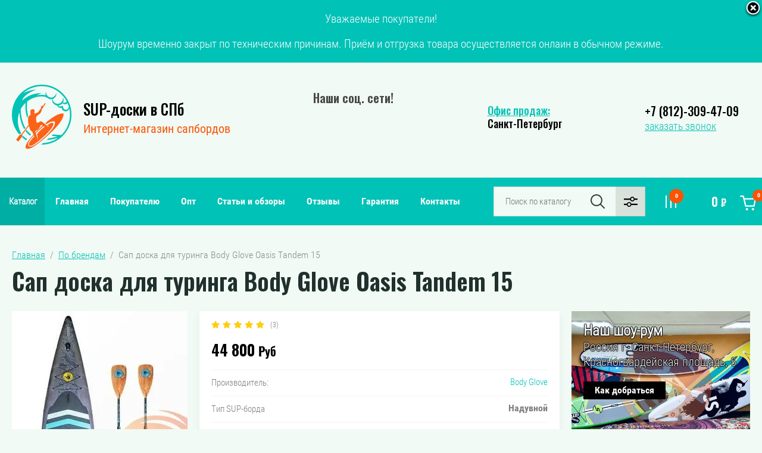

--- FILE ---
content_type: text/html; charset=utf-8
request_url: https://supboard-spb.ru/catalog/sup-doski/body-glove-oasis-tandem-15
body_size: 45071
content:

	<!doctype html>
<html lang="ru">

<head>
<meta charset="utf-8">
<meta name="robots" content="all"/>
<title>Сап доска для туринга Body Glove Oasis Tandem 15 купить в СПб онлайн</title>
<meta name="description" content="SUP board Body Glove Oasis Tandem 15 - цена, характеристики и фото. Сапборд развивает высокую скорость благодаря заострённой носовой части. Быстрая доставка в СПб и по РФ">
<meta name="keywords" content="SUP board Body Glove Oasis Tandem 15 цена, Сап доска для туринга Body Glove Oasis Tandem 15 купить в СПб онлайн, доска для плавания Body Glove Oasis Tandem 15 купить,">
<meta name="SKYPE_TOOLBAR" content="SKYPE_TOOLBAR_PARSER_COMPATIBLE">
<meta name="viewport" content="width=device-width, initial-scale=1.0, maximum-scale=1.0, user-scalable=no">
<meta name="format-detection" content="telephone=no">

<link rel="preload" href="/thumb/2/OVkYU-wu-S66m18HLKWqNg/1600c800/d/zimnie_sogrevayushchie_skidki_supboard-spb.png" as="image">

<link rel="stylesheet" href="/g/libs/jqueryui/datepicker/css/jquery-ui.css">
<link rel="stylesheet" href="/g/libs/lightgallery/v1.2.19/lightgallery.min.css">
<link href="https://fonts.googleapis.com/css?family=Oswald:300,500,600,700&amp;subset=cyrillic&display=swap" rel="stylesheet">

<script src="/g/libs/jquery/1.10.2/jquery.min.js"></script>
<script src="/g/libs/jqueryui/datepicker/js/jquery-ui.min.js"></script>

	<link rel="stylesheet" href="/g/css/styles_articles_tpl.css">
<meta name="mailru-domain" content="MywP1Cw6MuxkPOx4" />
<meta name="yandex-verification" content="b5ab67274db86d98" />
<meta name="google-site-verification" content="ErDyIV7l7HM5jOsViE8o9aQtCxspAip7MxXbkt8ovx8" />

            <!-- 46b9544ffa2e5e73c3c971fe2ede35a5 -->
            <script src='/shared/s3/js/lang/ru.js'></script>
            <script src='/shared/s3/js/common.min.js'></script>
        <link rel='stylesheet' type='text/css' href='/shared/s3/css/calendar.css' /><link rel="stylesheet" href="/g/libs/lightgallery-proxy-to-hs/lightgallery.proxy.to.hs.min.css" media="all" async>
<script src="/g/libs/lightgallery-proxy-to-hs/lightgallery.proxy.to.hs.stub.min.js"></script>
<script src="/g/libs/lightgallery-proxy-to-hs/lightgallery.proxy.to.hs.js" async></script>
<link rel="icon" href="/favicon.svg" type="image/svg+xml">

<link rel='stylesheet' type='text/css' href='/t/images/__csspatch/2/patch.css'/>

<!--s3_require-->
<link rel="stylesheet" href="/g/basestyle/1.0.1/user/user.css" type="text/css"/>
<link rel="stylesheet" href="/g/basestyle/1.0.1/cookie.message/cookie.message.css" type="text/css"/>
<link rel="stylesheet" href="/g/basestyle/1.0.1/user/user.blue.css" type="text/css"/>
<script type="text/javascript" src="/g/basestyle/1.0.1/user/user.js" async></script>
<link rel="stylesheet" href="/g/basestyle/1.0.1/cookie.message/cookie.message.blue.css" type="text/css"/>
<script type="text/javascript" src="/g/basestyle/1.0.1/cookie.message/cookie.message.js" async></script>
<!--/s3_require-->

<!--s3_goal-->
<script src="/g/s3/goal/1.0.0/s3.goal.js"></script>
<script>new s3.Goal({map:[], goals: [], ecommerce:[{"ecommerce":{"detail":{"products":[{"id":"1868196107","name":"Сап доска для туринга Body Glove Oasis Tandem 15","price":44800,"brand":"Body Glove","category":"Все Sup-доски/Body Glove/Надувные SUP-доски/Универсальные сап доски/Для SUP-бординга/SUP с веслом/Для сплавов/Для гонок"}]}}}]});</script>
<!--/s3_goal-->




	<link rel="stylesheet" href="/g/shop2v2/default/css/theme.less.css">
	<script src="/g/shop2v2/default/js/shop2v2-plugins.js"></script>

	<script src="/g/shop2v2/default/js/shop2.2.min.js"></script>

<script>shop2.init({"productRefs": {"1528170107":{"seo_description":{"26727d211b72ee1c050b23933450cc33":["1868196107"]},"dlina_doski_ft_":{"15":["1868196107"]},"yml_barcode":{"2039412956221":["1868196107"]},"tip_sup_borda":{"106473851":["1868196107"]},"ves":{"18":["1868196107"]},"razmery":{"457*86*14":["1868196107"]},"ob_em":{"470":["1868196107"]},"gruzopod_emnost_":{"250":["1868196107"]},"maksimal_noe_kol_vo_passazirov":{"3":["1868196107"]},"kol_vo_passazirov_max_":{"2":["1868196107"]},"kolicestvo_plavnikov":{"3":["1868196107"]},"kargo_sistema":{"106474251":["1868196107"]},"maksimal_noe_davlenie":{"15":["1868196107"]},"komplektacia":{"106477851":["1868196107"]},"garantia":{"12":["1868196107"]},"tip_krpelenia_plavnika":{"106475051":["1868196107"]},"tip_vesla":{"106475251":["1868196107"]},"ves_korobki":{"25":["1868196107"]},"razmer_korobki":{"95*52*40":["1868196107"]},"gruzopod_emnost_379":{"445035109":["1868196107"]},"sirina_doski":{"445033709":["1868196107"]}},"56612506":{"seo_description":{"bfe38a26d4fbe9895110f2bb26ff7c1f":["71825106"]},"ves":{"7":["71825106"]},"razmery":{"335*84*15":["71825106"]},"gruzopod_emnost_":{"180":["71825106"]},"tip_krpelenia_plavnika":{"106474851":["71825106"]},"ob_em":{"275":["71825106"]}},"120178709":{"seo_description":{"fdb6413ae9b080f8a957c9151d4769e0":["128880109"]},"razmery":{"33*24*65":["128880109"]},"ob_em":{"30":["128880109"]}},"135822916":{"seo_description":{"687e698f3d73e454d90ca8c519eaf4cc":["164886316"]},"material_lopasti":{"106475851":["164886316"]},"material_drevka":{"106477051":["164886316"]},"kolicestvo_segmentov_vesla":{"161807451":["164886316"]}},"156939506":{"seo_description":{"2aeebb65c117d1ee92e5477c1fcb702e":["215375706"]},"ob_em":{"15":["215375706"]}},"182953906":{"seo_description":{"82650e875a2413bfa5abd2ec80b8771c":["250336506"]},"ob_em":{"30":["250336506"]}},"184127906":{"seo_description":{"ba7903b445a841bf1f7cfcd784ebd688":["251566906"]},"ob_em":{"30":["251566906"]}},"189564906":{"seo_description":{"f7015497060a13d876cf0c46046713e9":["261718106"]},"ob_em":{"30":["261718106"]}},"402341909":{"seo_description":{"8cef5ec2cede91d90372e89ce3aca56c":["472364509"]},"ob_em":{"30":["472364509"]}},"438719709":{"seo_description":{"09f7450d46452632e1e447e96bf02797":["516373909"]},"razmer_parusa":{"253200107":["516373909"]},"material_macty":{"49830305":["516373909"]},"material_polotna":{"64037309":["516373909"]}},"427085306":{"seo_description":{"f36eca2635dc1515aec5d6a68b1e4111":["557851706"]},"razmery":{"37,5\u044530":["557851706"]}},"491873906":{"seo_description":{"ab551fb98a03d80b8fbc7e8da27be4ce":["647142106"]},"raz":{"259539905":["647142106"]}},"568458451":{"seo_description":{"df832bd63ef3a79c52dac28e64668d0b":["728405251"]},"material_lopasti":{"168534051":["728405251"]},"material_drevka":{"168605851":["728405251"]},"kolicestvo_segmentov_vesla":{"161807451":["728405251"]}},"659989309":{"seo_description":{"f30d3fa167cfd0a5509f681522827c06":["781161709"]},"razmer_parusa":{"99145709":["781161709"]},"material_macty":{"49830305":["781161709"]},"material_polotna":{"49828105":["781161709"]}},"641212106":{"seo_description":{"4d07a1dbd231088628f93b3f81256a87":["819955106"]},"raz":{"259540105":["819955106"]}},"641922906":{"seo_description":{"e3add801b01db0469257d0488fc7fa48":["820782706"]},"raz":{"259540105":["820782706"]}},"656425906":{"seo_description":{"20da08657e3784e337743d94aa145048":["823152306"]},"raz":{"259540105":["823152306"]}},"684390307":{"seo_description":{"c879b57c3a18878de800f6e0b85898ad":["845305307"]},"ves":{"1":["845305307"]},"material_lopasti":{"106475851":["845305307"]},"material_drevka":{"106477051":["845305307"]},"kolicestvo_segmentov_vesla":{"161807451":["845305307"]}},"682478506":{"seo_description":{"31b968787e2b9b0c578b790844730092":["866483906"]},"razmery":{"22,2 x 17,3 x 9,58":["866483906"]},"ves_108":{"2":["866483906"]}},"672609251":{"seo_description":{"c605668b95080f58365945e82f982209":["871176051"]},"tip_krpelenia_plavnika":{"200171107":["871176051"]}},"824065509":{"seo_description":{"159e9b602cb1e5ba984b1141bf3c0600":["978750309"]},"ves":{"9":["978750309"]},"razmery":{"350\u00d781\u00d715":["978750309"]},"gruzopod_emnost_":{"200":["978750309"]},"tip_krpelenia_plavnika":{"106474851":["978750309"]}},"836389508":{"seo_description":{"27762cb6672a7c520e75a9d88884ebd9":["1021844708"]},"razmery":{"110*80":["1021844708"]},"material_379":{"157049508":["1021844708"]}},"908212507":{"seo_description":{"1a40e89613c9dfb25746432fe877542a":["1130883907"]},"tip_lisa":{"20260706":["1130883907"]}},"933451307":{"seo_description":{"8b86a44df9cb37b90e4b146341802297":["1160026907"]},"ves":{"8":["1160026907"]},"razmery":{"335*80*15":["1160026907"]},"gruzopod_emnost_":{"200":["1160026907"]},"tip_krpelenia_plavnika":{"106474851":["1160026907"]},"ob_em":{"300":["1160026907"]}},"969490307":{"seo_description":{"3f01de0e24d2f1bb69a8bb871d731a4e":["1200670507"]},"razmery":{"30,5*51":["1200670507"]},"ob_em":{"10":["1200670507"]}},"969568307":{"seo_description":{"1815b4b3b687586e86455c63994bf22a":["1200790707"]},"razmery":{"32,5*55":["1200790707"]},"ob_em":{"15":["1200790707"]}},"963215106":{"seo_description":{"76d1dc0f4fd58268213e52f46e9ba8bd":["1236433506"]},"raz":{"259540105":["1236433506"]},"material_421":{"155398706":["1236433506"]}},"963233906":{"seo_description":{"57a69aa18e099e775c9c26494793bfe6":["1236457906"]},"raz":{"259539905":["1236457906"]},"material_421":{"155398706":["1236457906"]}},"1064307309":{"seo_description":{"72c10b4c31212032175ba0b3eba63645":["1269222909"]},"raz":{"259540105":["1269222909"]},"material_421":{"155398706":["1269222909"]}},"989552106":{"seo_description":{"22fc17fd6d5dd3bf1cf1a27fcad96387":["1272378306"]},"raz":{"259540105":["1272378306"]}},"989553306":{"seo_description":{"c64a8cf52ddab848366a0c09e3fa3aff":["1272379506"]},"raz":{"259539905":["1272379506"]}},"1027866107":{"seo_description":{"c310d60886543917006c054d7155e150":["1273028507"]},"razmery":{"46*32*16":["1273028507"]},"ob_em":{"25":["1273028507"]}},"1044737107":{"seo_description":{"f497f32681c4cddf7f0ac6ad25122ad5":["1292056907"]},"razmery":{"24,5*4,5":["1292056907"]}},"1100409505":{"seo_description":{"581c95f6c44a2814877b592b2371bb92":["1418884505"]},"razmer_poduski":{"37*31":["1418884505"]},"razmer_spinki":{"51*45":["1418884505"]},"ves_siden_a":{"0.85":["1418884505"]}},"1161554307":{"seo_description":{"07b829688606bd2185f067b40a5a9f68":["1435991107"]},"akkumulator_314":{"110":["1435991107"]},"maksimal_naa_skorost_do":{"7":["1435991107"]},"vrema_raboty":{"120":["1435991107"]},"naprazenie":{"25":["1435991107"]},"mosnost_motora":{"200":["1435991107"]},"tip_krpelenia_plavnika":{"116193307":["1435991107"]},"ves_108":{"4":["1435991107"]}},"1248871907":{"seo_description":{"5e24a7775797d5ea5e2f9d7d174876d2":["1540268707"]},"ves":{"9":["1540268707"]},"material_lopasti":{"106475851":["1540268707"]},"material_drevka":{"190291107":["1540268707"]},"kolicestvo_segmentov_vesla":{"161807251":["1540268707"]}},"1357228307":{"seo_description":{"b5d76315ab26cb08b31ad7a5b5673967":["1668433107"]},"razmery":{"25*17,5*15,5":["1668433107"]},"ves_108":{"1":["1668433107"]},"maksimal_noe_davlenie_576":{"148897106":["1668433107"]},"dlina_slanga":{"205870507":["1668433107"]},"material":{"126092109":["1668433107"]}},"1480195706":{"seo_description":{"9a73293f16368dfcee55d9caa8c07d09":["1900317906"]},"ob_em":{"10":["1900317906"]}},"1572047105":{"seo_description":{"c55902b343facbb492c47a2a4bda408b":["2028994505"]},"ob_em":{"10":["2028994505"]}},"1587063105":{"seo_description":{"027dec4d1bbdad11c9b802b43bd35531":["2046955905"]},"ob_em":{"10":["2046955905"]}},"1740633907":{"seo_description":{"24f6c829d813cda7011e7cf56d23a1f1":["2115056307"]},"razmer_parusa":{"253185507":["2115056307"]},"material_macty":{"253185907":["2115056307"]},"material_polotna":{"49828105":["2115056307"]}},"1595057704":{"seo_description":{"55690b61f0d2126c6054e05743970411":["2169916304"]},"ves":{"11":["2169916304"]},"razmery":{"384*81*15":["2169916304"]},"gruzopod_emnost_":{"220":["2169916304"]},"tip_krpelenia_plavnika":{"200171107":["2169916304"]},"ob_em":{"350":["2169916304"]}},"1750877305":{"seo_description":{"87b1f52dc272225f2fbdd644e1883a0b":["2252269705"]},"ves":{"8":["2252269705"]},"razmery":{"335*81*15":["2252269705"]},"gruzopod_emnost_":{"180":["2252269705"]},"tip_krpelenia_plavnika":{"106474851":["2252269705"]},"ob_em":{"300":["2252269705"]}},"1757119305":{"seo_description":{"1e0262bda288d2d16de4324db0457f16":["2258575905"]},"ves":{"9":["2258575905"]},"razmery":{"350*84*15":["2258575905"]},"gruzopod_emnost_":{"200":["2258575905"]},"tip_krpelenia_plavnika":{"106474851":["2258575905"]},"ob_em":{"330":["2258575905"]}},"2065542913":{"seo_description":{"2c886ef8241acea43d5159eb1bbca180":["2307788113"]},"material_lopasti":{"106475851":["2307788113"]},"material_drevka":{"106477051":["2307788113"]},"kolicestvo_segmentov_vesla":{"161807251":["2307788113"]}},"1712807704":{"seo_description":{"2a0291cbacd449f5c50832c37df004d1":["2315999904"]},"raz":{"199297104":["2315999904"]}},"2337439313":{"seo_description":{"52c26abd14bdf27f39d677ff93074905":["2684475713"]},"material_lopasti":{"24500509":["2684475713"]},"material_drevka":{"471147309":["2684475713"]},"kolicestvo_segmentov_vesla":{"161807251":["2684475713"]}},"2338285113":{"seo_description":{"9abc606b62cd5546fa3d9db801675ece":["2685346313"]},"material_lopasti":{"24500509":["2685346313"]},"material_drevka":{"471147309":["2685346313"]},"kolicestvo_segmentov_vesla":{"161807251":["2685346313"]}},"2291727509":{"seo_description":{"0246fc39eecd7617d59b705aaeb92ab4":["2701062109"]},"razmer_parusa":{"253200107":["2701062109"]},"material_macty":{"49830305":["2701062109"]},"material_polotna":{"49828105":["2701062109"]}},"2291751709":{"seo_description":{"8ac02c89c52b103907de6a5892689dd6":["2701100309"]},"razmer_parusa":{"253199907":["2701100309"]},"material_macty":{"49830305":["2701100309"]},"material_polotna":{"49828105":["2701100309"]}},"2467607309":{"seo_description":{"9db23b6663ef9b9adebfc9c0b1f9ea77":["2928553909"]},"maksimal_noe_davlenie_576":{"121407909":["2928553909"]},"dlina_slanga":{"52972507":["2928553909"]}},"2650863709":{"seo_description":{"a760edd431a63373d1234d8cf0edde00":["3152895509"]},"ves":[["3152895509"]],"material_lopasti":{"106475851":["3152895509"]},"material_drevka":{"106477051":["3152895509"]},"kolicestvo_segmentov_vesla":{"161807451":["3152895509"]}},"2918227509":{"seo_description":{"f0a3b8e5b070bdb66262980391e3d1f9":["3477167709"]},"ves":[["3477167709"]],"material_lopasti":{"106476251":["3477167709"]},"material_drevka":{"106477051":["3477167709"]},"kolicestvo_segmentov_vesla":{"161807451":["3477167709"]}},"3292902509":{"seo_description":{"bce0ae9af7d6e61f35b162ee6cb83fb0":["3908655309"]},"tip_krpelenia_plavnika":{"200171107":["3908655309"]}},"3474753909":{"seo_description":{"a73190f2f4dd428daee06268a2e7954e":["4117162309"]},"material_lopasti":{"24500509":["4117162309"]},"material_drevka":{"471147309":["4117162309"]},"kolicestvo_segmentov_vesla":{"161807451":["4117162309"]}},"1168394307":{"razmery":{"37*28*11":["1444115507"]}}},"apiHash": {"getPromoProducts":"95d11eb552e915d2829ad8597b637fab","getSearchMatches":"28f1aa740cd14f608d1b2d7af7b3a014","getFolderCustomFields":"68c0e406287adcf0c1cdd5bb0cd139b1","getProductListItem":"7118cab9847f0e8e21e65d4908ce5ff8","cartAddItem":"f8a3f56cf8fa8899bf57a89823dd6c18","cartRemoveItem":"8bf8d9edaef4f37984706f6af08c8247","cartUpdate":"3b7ceff70aa2bec6ff59528580d67cec","cartRemoveCoupon":"6c2a1250d0f3090cb7a87c453f6a6225","cartAddCoupon":"21a6ca73494794f79ac5a4172a78cb50","deliveryCalc":"f65c270a83028de3832f0844d8279f0f","printOrder":"097790bcbbe7ae4800ed79c129a01c6c","cancelOrder":"4c154354be12899dc6e7a05b298e185a","cancelOrderNotify":"015f063a848b12edbf44de9fde379d9e","repeatOrder":"e0b1184143ede008263c0e3fd227bb16","paymentMethods":"280dc48c343a5bdee5716be1ba11179d","compare":"a56d3107a39239ce650534ac6c160496"},"hash": null,"verId": 2918909,"mode": "product","step": "","uri": "/catalog","IMAGES_DIR": "/d/","my": {"show_sections":false,"price_fa_rouble":true,"filter_in_sidebar":false,"gr_my_product_image_size":true,"gr_my_product_image_width":500,"gr_my_product_image_height":500,"gr_product_price_default":true,"gr_amount_fix":true,"gr_img_lazyload":true,"hide_article":true},"cf_margin_price_enabled": 0,"maps_yandex_key":"","maps_google_key":""});shop2.facets.enabled = true;</script>
<style>.product-item-thumb {width: 449px;}.product-item-thumb .product-image, .product-item-simple .product-image {height: 350px;width: 449px;}.product-item-thumb .product-amount .amount-title {width: 353px;}.product-item-thumb .product-price {width: 399px;}.shop2-product .product-side-l {width: 200px;}.shop2-product .product-image {height: 190px;width: 200px;}.shop2-product .product-thumbnails li {width: 56px;height: 56px;}</style>

<!-- Theme styles -->

	
		    <link rel="stylesheet" href="/g/templates/shop2/2.87.2/machine/css/themes/theme4/theme.scss.css">
	
<!-- Theme styles -->


<!-- Main js -->



	



<link rel="stylesheet" href="/g/templates/shop2/2.87.2/machine/css/global_styles.css">

<!-- Main js -->


<link href="/t/v2943/images/autocomplete/jquery-ui.css" rel="stylesheet" />
<script src="/t/v2943/images/autocomplete/jquery-ui.min.js"></script>

<link rel="stylesheet" href="/t/v2943/images/css/site.addons.scss.css">

<link rel="stylesheet" href="/t/v2943/images/site.addons.scss.css"><link rel="stylesheet" href="/t/v2943/images/site.addons.scss">
</head><body>
	
	<!-- <div class=dekor_left><img class="img_dekor_left" src="/t/v2943/images/images/ny_decor-left.png"> </div> -->
	
				<article class="header-edit-block" style="background-color: #00c2b7;">
				<div class="close-but"></div>
				<div class="header-edit-inner"><p style="text-align: center;"><span style="color:#ffffff;">Уважаемые покупатели!</span></p>

<p style="text-align: center;"><span style="color:#ffffff;">Шоурум временно закрыт по техническим причинам. Приём и отгрузка товара осуществляется онлаин в обычном режиме.</span></p></div>
			</article>
				
	<div class="site_wrapper product">
		
				<div class="popup_form_wrapper">
			<div class="popup_form_wrap">
				<div class="popup_form_wrap_in">
					<div class="popup_form_close"></div>
					<div class="tpl-anketa" data-api-url="/-/x-api/v1/public/?method=form/postform&param[form_id]=34779451&param[tpl]=db:form.minimal.2.2.87.tpl" data-api-type="form">
		<div class="form_bl_title">Заказать звонок</div>		<form method="post" action="/">
		<input type="hidden" name="form_id" value="34779451">
		<input type="hidden" name="tpl" value="db:form.minimal.2.2.87.tpl">
		<input type="hidden" name="placeholdered_fields" value="1">
		<div class="form_inner">
											        <div class="tpl-field type-text">
		          		          <div class="field-value">
		          			          				            	<input   type="text" size="30" maxlength="100"  placeholder="Ваше имя " value="" name="d[0]"   />
		            		            		          </div>
		        </div>
		        									        <div class="tpl-field type-phone field-required">
		          		          <div class="field-value">
		          			            			            	<input required data-validator="phone" type="text" size="30" maxlength="100" value="" name="d[1]" placeholder="Телефон *"  />
		            		            		          </div>
		        </div>
		        									        <div class="tpl-field type-textarea">
		          		          <div class="field-value">
		          			            			            	<textarea  cols="50" rows="7" name="d[2]" placeholder="Комментарий "></textarea>
		            		            		          </div>
		        </div>
		        									        <div class="tpl-field type-checkbox field-required">
		          		          <div class="field-value">
		          													<ul>
															<li>
									<input required id="34779451-checkbox3" type="checkbox" value="Да" name="d[3]" />
									<label for="34779451-checkbox3">Нажимая на кнопку, я даю согласие на обработку <a href="/registraciya/agreement">персональных данных</a></label>
									</li>
													</ul>
							            		          </div>
		        </div>
		        						
										
			<div class="tpl-field tpl-field-button">
				<button type="submit" class="tpl-form-button"><span>Отправить</span></button>
			</div>
			
				</div>
		<re-captcha data-captcha="recaptcha"
     data-name="captcha"
     data-sitekey="6LcNwrMcAAAAAOCVMf8ZlES6oZipbnEgI-K9C8ld"
     data-lang="ru"
     data-rsize="invisible"
     data-type="image"
     data-theme="light"></re-captcha></form>
	</div>
				</div>
			</div>
		</div>
				
		
		
		<div class="folders_popup_wrapper">
			<div class="folders_popup_wrap">
				<div class="folders_popup_close"></div>
				<div class="folders_popup_titles">
					<div class="folders_popup_title folders_popup_title0">Категории</div>
					<div class="folders_popup_title folders_popup_title1">Меню</div>
				</div>
				<div class="folders_popup_wrap-in">
				<div class="folders_popup_body folders_popup_body1">
									        <ul class="folders_popup menu-default">
				            				                				            				                				
				                    				
				                    				                        <li class=""><a href="/catalog/sup-doski">Все Sup-доски</a>
				                    				
				                    				
				                				            				                				
				                    				                        				                            </li>
				                            				                        				                    				
				                    				                        <li class=""><a href="/catalog/sup-doski/rasprodazha">Распродажа</a>
				                    				
				                    				
				                				            				                				
				                    				                        				                            </li>
				                            				                        				                    				
				                    				                        <li class=""><a href="/catalog/hity-prodazh">Хиты продаж</a>
				                    				
				                    				
				                				            				                				
				                    				                        				                            </li>
				                            				                        				                    				
				                    				                        <li class="has"><a href="/magazin/folder/brendy-1">По брендам<span class="open_ul_span"></span></a>
				                    				
				                    				
				                				            				                				
				                    				                        				                            <ul>
				                        				                    				
				                    				                        <li class=""><a href="/catalog/sup-doski/aloha">Aloha</a>
				                    				
				                    				
				                				            				                				
				                    				                        				                            </li>
				                            				                        				                    				
				                    				                        <li class=""><a href="/catalog/sup-doski/aqua-marina">Aqua Marina</a>
				                    				
				                    				
				                				            				                				
				                    				                        				                            </li>
				                            				                        				                    				
				                    				                        <li class=""><a href="/catalog/sup-doski/adventum">Adventum</a>
				                    				
				                    				
				                				            				                				
				                    				                        				                            </li>
				                            				                        				                    				
				                    				                        <li class=""><a href="/catalog/sup-doski/atlantis">Atlantis</a>
				                    				
				                    				
				                				            				                				
				                    				                        				                            </li>
				                            				                        				                    				
				                    				                        <li class=""><a href="/catalog/sup-doski/anomy">Anomy</a>
				                    				
				                    				
				                				            				                				
				                    				                        				                            </li>
				                            				                        				                    				
				                    				                        <li class=""><a href="/catalog/sup-doski/blue-paddle">Blue Paddle</a>
				                    				
				                    				
				                				            				                				
				                    				                        				                            </li>
				                            				                        				                    				
				                    				                        <li class=""><a href="/catalog/sup-doski/blausee">Blausee</a>
				                    				
				                    				
				                				            				                				
				                    				                        				                            </li>
				                            				                        				                    				
				                    				                        <li class=""><a href="/catalog/sup-doski/beyond-marina">Beyond Marina</a>
				                    				
				                    				
				                				            				                				
				                    				                        				                            </li>
				                            				                        				                    				
				                    				                        <li class=""><a href="/catalog/sup-doski/buck-teeth">Buck Teeth</a>
				                    				
				                    				
				                				            				                				
				                    				                        				                            </li>
				                            				                        				                    				
				                    				                        <li class=""><a href="/catalog/sup-doski/coolsurf">COOLSURF</a>
				                    				
				                    				
				                				            				                				
				                    				                        				                            </li>
				                            				                        				                    				
				                    				                        <li class=""><a href="/catalog/sup-doski/cooyes">Cooyes</a>
				                    				
				                    				
				                				            				                				
				                    				                        				                            </li>
				                            				                        				                    				
				                    				                        <li class=""><a href="/catalog/sup-doski/fayean">Fayean</a>
				                    				
				                    				
				                				            				                				
				                    				                        				                            </li>
				                            				                        				                    				
				                    				                        <li class=""><a href="/catalog/sup-doski/fbsport">FBSport</a>
				                    				
				                    				
				                				            				                				
				                    				                        				                            </li>
				                            				                        				                    				
				                    				                        <li class=""><a href="/catalog/sup-doski/funwater">FunWater</a>
				                    				
				                    				
				                				            				                				
				                    				                        				                            </li>
				                            				                        				                    				
				                    				                        <li class=""><a href="/catalog/sup-doski/gq">GQ</a>
				                    				
				                    				
				                				            				                				
				                    				                        				                            </li>
				                            				                        				                    				
				                    				                        <li class="has"><a href="/catalog/sup-doski/gladiator">Gladiator<span class="open_ul_span"></span></a>
				                    				
				                    				
				                				            				                				
				                    				                        				                            <ul>
				                        				                    				
				                    				                        <li class=""><a href="/catalog/sup-doski/gladiator/origin">Origin</a>
				                    				
				                    				
				                				            				                				
				                    				                        				                            </li>
				                            				                        				                    				
				                    				                        <li class=""><a href="/catalog/sup-doski/gladiator/pro">Pro</a>
				                    				
				                    				
				                				            				                				
				                    				                        				                            </li>
				                            				                        				                    				
				                    				                        <li class=""><a href="/catalog/sup-doski/gladiator/elite">Elite</a>
				                    				
				                    				
				                				            				                				
				                    				                        				                            </li>
				                            				                        				                    				
				                    				                        <li class=""><a href="/catalog/sup-doski/gladiator/one">One</a>
				                    				
				                    				
				                				            				                				
				                    				                        				                            </li>
				                            				                        				                    				
				                    				                        <li class=""><a href="/catalog/sup-doski/gladiator/kids">Kids</a>
				                    				
				                    				
				                				            				                				
				                    				                        				                            </li>
				                            				                        				                    				
				                    				                        <li class=""><a href="/catalog/sup-doski/gladiator/wind">Wind</a>
				                    				
				                    				
				                				            				                				
				                    				                        				                            </li>
				                            				                        				                    				
				                    				                        <li class=""><a href="/catalog/sup-doski/gladiator/fishing">Fishing</a>
				                    				
				                    				
				                				            				                				
				                    				                        				                            </li>
				                            				                        				                    				
				                    				                        <li class=""><a href="/catalog/sup-doski/gladiator/rental">Rental</a>
				                    				
				                    				
				                				            				                				
				                    				                        				                            </li>
				                            				                                </ul>
				                                </li>
				                            				                        				                    				
				                    				                        <li class=""><a href="/catalog/sup-doski/hl-sup">HL SUP</a>
				                    				
				                    				
				                				            				                				
				                    				                        				                            </li>
				                            				                        				                    				
				                    				                        <li class=""><a href="/catalog/sup-doski/hydro-force">Hydro Force</a>
				                    				
				                    				
				                				            				                				
				                    				                        				                            </li>
				                            				                        				                    				
				                    				                        <li class=""><a href="/catalog/sup-doski/hitabay">Hitabay</a>
				                    				
				                    				
				                				            				                				
				                    				                        				                            </li>
				                            				                        				                    				
				                    				                        <li class="has"><a href="/catalog/sup-doski/iboard">iBoard<span class="open_ul_span"></span></a>
				                    				
				                    				
				                				            				                				
				                    				                        				                            </li>
				                            				                        				                    				
				                    				                        <li class=""><a href="/catalog/sup-doski/itiwit">ITIWIT</a>
				                    				
				                    				
				                				            				                				
				                    				                        				                            </li>
				                            				                        				                    				
				                    				                        <li class=""><a href="/catalog/sup-doski/js">JS</a>
				                    				
				                    				
				                				            				                				
				                    				                        				                            </li>
				                            				                        				                    				
				                    				                        <li class=""><a href="/catalog/akvabajki/jetskim">Jetskim</a>
				                    				
				                    				
				                				            				                				
				                    				                        				                            </li>
				                            				                        				                    				
				                    				                        <li class=""><a href="/catalog/sup-doski/koetsu">Koetsu</a>
				                    				
				                    				
				                				            				                				
				                    				                        				                            </li>
				                            				                        				                    				
				                    				                        <li class=""><a href="/catalog/sup-doski/lime-sup">Lime sup</a>
				                    				
				                    				
				                				            				                				
				                    				                        				                            </li>
				                            				                        				                    				
				                    				                        <li class=""><a href="/catalog/sup-doski/eggory">Eggory</a>
				                    				
				                    				
				                				            				                				
				                    				                        				                            </li>
				                            				                        				                    				
				                    				                        <li class=""><a href="/catalog/sup-doski/ecsi">ECSI</a>
				                    				
				                    				
				                				            				                				
				                    				                        				                            </li>
				                            				                        				                    				
				                    				                        <li class=""><a href="/catalog/sup-doski/esup">ESUP</a>
				                    				
				                    				
				                				            				                				
				                    				                        				                            </li>
				                            				                        				                    				
				                    				                        <li class=""><a href="/catalog/sup-doski/mistral">Mistral</a>
				                    				
				                    				
				                				            				                				
				                    				                        				                            </li>
				                            				                        				                    				
				                    				                        <li class=""><a href="/catalog/sup-doski/moloboard">MoloBoard</a>
				                    				
				                    				
				                				            				                				
				                    				                        				                            </li>
				                            				                        				                    				
				                    				                        <li class=""><a href="/catalog/sup-doski/molokai">Molokai</a>
				                    				
				                    				
				                				            				                				
				                    				                        				                            </li>
				                            				                        				                    				
				                    				                        <li class=""><a href="/catalog/sup-doski/mseasfree">Mseasfree</a>
				                    				
				                    				
				                				            				                				
				                    				                        				                            </li>
				                            				                        				                    				
				                    				                        <li class=""><a href="/catalog/sup-doski/nordic-ride">Nordic ride</a>
				                    				
				                    				
				                				            				                				
				                    				                        				                            </li>
				                            				                        				                    				
				                    				                        <li class=""><a href="/catalog/sup-doski/nautica">Nautica</a>
				                    				
				                    				
				                				            				                				
				                    				                        				                            </li>
				                            				                        				                    				
				                    				                        <li class=""><a href="/catalog/sup-doski/ocean-trail">Ocean Trail</a>
				                    				
				                    				
				                				            				                				
				                    				                        				                            </li>
				                            				                        				                    				
				                    				                        <li class=""><a href="/catalog/sup-doski/prime-sup">Prime SUP</a>
				                    				
				                    				
				                				            				                				
				                    				                        				                            </li>
				                            				                        				                    				
				                    				                        <li class=""><a href="/catalog/sup-doski/pic-board">Pic Board</a>
				                    				
				                    				
				                				            				                				
				                    				                        				                            </li>
				                            				                        				                    				
				                    				                        <li class="has"><a href="/catalog/sup-doski/red-paddle">Red Paddle<span class="open_ul_span"></span></a>
				                    				
				                    				
				                				            				                				
				                    				                        				                            <ul>
				                        				                    				
				                    				                        <li class=""><a href="/catalog/sup-doski/red-paddle/ride">Ride</a>
				                    				
				                    				
				                				            				                				
				                    				                        				                            </li>
				                            				                        				                    				
				                    				                        <li class=""><a href="/catalog/sup-doski/red-paddle/sport">Sport</a>
				                    				
				                    				
				                				            				                				
				                    				                        				                            </li>
				                            				                        				                    				
				                    				                        <li class=""><a href="/catalog/sup-doski/red-paddle/voyager">Voyager</a>
				                    				
				                    				
				                				            				                				
				                    				                        				                            </li>
				                            				                                </ul>
				                                </li>
				                            				                        				                    				
				                    				                        <li class=""><a href="/catalog/sup-doski/roc">Roc</a>
				                    				
				                    				
				                				            				                				
				                    				                        				                            </li>
				                            				                        				                    				
				                    				                        <li class=""><a href="/catalog/sup-doski/scirocco">Scirocco</a>
				                    				
				                    				
				                				            				                				
				                    				                        				                            </li>
				                            				                        				                    				
				                    				                        <li class=""><a href="/catalog/sup-doski/sports">Sports</a>
				                    				
				                    				
				                				            				                				
				                    				                        				                            </li>
				                            				                        				                    				
				                    				                        <li class=""><a href="/catalog/sup-doski/skatinger">Skatinger</a>
				                    				
				                    				
				                				            				                				
				                    				                        				                            </li>
				                            				                        				                    				
				                    				                        <li class=""><a href="/catalog/sup-doski/seaflo">SeaFlo</a>
				                    				
				                    				
				                				            				                				
				                    				                        				                            </li>
				                            				                        				                    				
				                    				                        <li class=""><a href="/catalog/sup-doski/spinera">Spinera</a>
				                    				
				                    				
				                				            				                				
				                    				                        				                            </li>
				                            				                        				                    				
				                    				                        <li class=""><a href="/catalog/sup-doski/serf-pedal">Serf Pedal</a>
				                    				
				                    				
				                				            				                				
				                    				                        				                            </li>
				                            				                        				                    				
				                    				                        <li class=""><a href="/catalog/katamarany/spatium">Spatium</a>
				                    				
				                    				
				                				            				                				
				                    				                        				                            </li>
				                            				                        				                    				
				                    				                        <li class=""><a href="/catalog/sup-doski/seasee">Seasee</a>
				                    				
				                    				
				                				            				                				
				                    				                        				                            </li>
				                            				                        				                    				
				                    				                        <li class=""><a href="/catalog/sup-doski/summer-vibes">Summer Vibes</a>
				                    				
				                    				
				                				            				                				
				                    				                        				                            </li>
				                            				                        				                    				
				                    				                        <li class=""><a href="/catalog/sup-doski/santasup">Santasup</a>
				                    				
				                    				
				                				            				                				
				                    				                        				                            </li>
				                            				                        				                    				
				                    				                        <li class=""><a href="/catalog/sup-doski/takumo">Takumo</a>
				                    				
				                    				
				                				            				                				
				                    				                        				                            </li>
				                            				                        				                    				
				                    				                        <li class=""><a href="/catalog/vendor/terror">Terro</a>
				                    				
				                    				
				                				            				                				
				                    				                        				                            </li>
				                            				                        				                    				
				                    				                        <li class=""><a href="/catalog/sup-doski/viking">Viking</a>
				                    				
				                    				
				                				            				                				
				                    				                        				                            </li>
				                            				                        				                    				
				                    				                        <li class=""><a href="/catalog/sup-doski/walaw">Walaw</a>
				                    				
				                    				
				                				            				                				
				                    				                        				                            </li>
				                            				                        				                    				
				                    				                        <li class=""><a href="/catalog/sup-doski/wattry">Wattry</a>
				                    				
				                    				
				                				            				                				
				                    				                        				                            </li>
				                            				                        				                    				
				                    				                        <li class=""><a href="/catalog/sup-doski/wave">Wave</a>
				                    				
				                    				
				                				            				                				
				                    				                        				                            </li>
				                            				                        				                    				
				                    				                        <li class=""><a href="/catalog/sup-doski/xylove">Xylove</a>
				                    				
				                    				
				                				            				                				
				                    				                        				                            </li>
				                            				                        				                    				
				                    				                        <li class=""><a href="/catalog/sup-doski/yuqi">YUQI</a>
				                    				
				                    				
				                				            				                				
				                    				                        				                            </li>
				                            				                        				                    				
				                    				                        <li class=""><a href="/catalog/sup-doski/zap">ZAP</a>
				                    				
				                    				
				                				            				                				
				                    				                        				                            </li>
				                            				                                </ul>
				                                </li>
				                            				                        				                    				
				                    				                        <li class=""><a href="/catalog/sup-doski/ucenka">Уценка</a>
				                    				
				                    				
				                				            				                				
				                    				                        				                            </li>
				                            				                        				                    				
				                    				                        <li class=""><a href="/catalog/sup-doski/naduvnye-sup-doski">Надувные SUP-доски</a>
				                    				
				                    				
				                				            				                				
				                    				                        				                            </li>
				                            				                        				                    				
				                    				                        <li class=""><a href="/catalog/sup-doski/universalnye">Универсальные сап доски</a>
				                    				
				                    				
				                				            				                				
				                    				                        				                            </li>
				                            				                        				                    				
				                    				                        <li class="has"><a href="/catalog/folder/po-razmeram">По размерам<span class="open_ul_span"></span></a>
				                    				
				                    				
				                				            				                				
				                    				                        				                            <ul>
				                        				                    				
				                    				                        <li class=""><a href="/catalog/sup-doski/10-6-320-sm">10.6 (320 см)</a>
				                    				
				                    				
				                				            				                				
				                    				                        				                            </li>
				                            				                        				                    				
				                    				                        <li class=""><a href="/catalog/sup-doski/11-0-335-sm">11.0 (335 см)</a>
				                    				
				                    				
				                				            				                				
				                    				                        				                            </li>
				                            				                        				                    				
				                    				                        <li class=""><a href="/catalog/sup-doski/11-6-350-sm">11.6 (350 см)</a>
				                    				
				                    				
				                				            				                				
				                    				                        				                            </li>
				                            				                        				                    				
				                    				                        <li class=""><a href="/catalog/sup-doski/12-0-365-sm">12.0 (365 см)</a>
				                    				
				                    				
				                				            				                				
				                    				                        				                            </li>
				                            				                        				                    				
				                    				                        <li class=""><a href="/catalog/sup-doski/12-6-380-sm">12.6 (380 см)</a>
				                    				
				                    				
				                				            				                				
				                    				                        				                            </li>
				                            				                                </ul>
				                                </li>
				                            				                        				                    				
				                    				                        <li class=""><a href="/catalog/sup-doski/dlya-dvoih">Для двоих</a>
				                    				
				                    				
				                				            				                				
				                    				                        				                            </li>
				                            				                        				                    				
				                    				                        <li class=""><a href="/catalog/sup-doski/dlya-sup-bordinga">Для SUP-бординга</a>
				                    				
				                    				
				                				            				                				
				                    				                        				                            </li>
				                            				                        				                    				
				                    				                        <li class=""><a href="/catalog/sup-doski/dlya-sup-serfinga">Для SUP-сёрфинга</a>
				                    				
				                    				
				                				            				                				
				                    				                        				                            </li>
				                            				                        				                    				
				                    				                        <li class=""><a href="/catalog/sup-doski/dlya-sup-jogi">Для SUP-йоги</a>
				                    				
				                    				
				                				            				                				
				                    				                        				                            </li>
				                            				                        				                    				
				                    				                        <li class=""><a href="/catalog/sup-doski/sup-s-veslom">SUP с веслом</a>
				                    				
				                    				
				                				            				                				
				                    				                        				                            </li>
				                            				                        				                    				
				                    				                        <li class=""><a href="/catalog/sup-doski/detskie">Детские сап борды</a>
				                    				
				                    				
				                				            				                				
				                    				                        				                            </li>
				                            				                        				                    				
				                    				                        <li class=""><a href="/catalog/sup-doski/dlya-vindserfinga">Для виндсерфинга</a>
				                    				
				                    				
				                				            				                				
				                    				                        				                            </li>
				                            				                        				                    				
				                    				                        <li class=""><a href="/catalog/sap-doski/dlya-rybalki">Для рыбалки</a>
				                    				
				                    				
				                				            				                				
				                    				                        				                            </li>
				                            				                        				                    				
				                    				                        <li class=""><a href="/catalog/dlya-prokata-i-arendy">Для проката и аренды</a>
				                    				
				                    				
				                				            				                				
				                    				                        				                            </li>
				                            				                        				                    				
				                    				                        <li class=""><a href="/catalog/sup-doski/dlya-splavov">Для сплавов</a>
				                    				
				                    				
				                				            				                				
				                    				                        				                            </li>
				                            				                        				                    				
				                    				                        <li class=""><a href="/catalog/sap-doski-s-sidenem">SUP-доски с сиденьем</a>
				                    				
				                    				
				                				            				                				
				                    				                        				                            </li>
				                            				                        				                    				
				                    				                        <li class=""><a href="/catalog/podarochnye-sertifikaty">Подарочные сертификаты</a>
				                    				
				                    				
				                				            				                				
				                    				                        				                            </li>
				                            				                        				                    				
				                    				                        <li class=""><a href="/catalog/sup-doski/naduvnye-kayaki">Надувные каяки</a>
				                    				
				                    				
				                				            				                				
				                    				                        				                            </li>
				                            				                        				                    				
				                    				                        <li class="has"><a href="/catalog/spa">Надувные СПА джакузи<span class="open_ul_span"></span></a>
				                    				
				                    				
				                				            				                				
				                    				                        				                            <ul>
				                        				                    				
				                    				                        <li class="has"><a href="/catalog/spa/po-brendam">По брендам<span class="open_ul_span"></span></a>
				                    				
				                    				
				                				            				                				
				                    				                        				                            <ul>
				                        				                    				
				                    				                        <li class=""><a href="/catalog/spa/bestway">Bestway</a>
				                    				
				                    				
				                				            				                				
				                    				                        				                            </li>
				                            				                        				                    				
				                    				                        <li class=""><a href="/catalog/spa/beyond-marina">Beyond Marina</a>
				                    				
				                    				
				                				            				                				
				                    				                        				                            </li>
				                            				                        				                    				
				                    				                        <li class=""><a href="/catalog/spa/intex">Intex</a>
				                    				
				                    				
				                				            				                				
				                    				                        				                            </li>
				                            				                                </ul>
				                                </li>
				                            				                        				                    				
				                    				                        <li class=""><a href="/catalog/spa/naduvnye-spa-bassejny">Надувные СПА бассейны</a>
				                    				
				                    				
				                				            				                				
				                    				                        				                            </li>
				                            				                        				                    				
				                    				                        <li class=""><a href="/catalog/spa/bassejny-s-dzhakuzi-naduvnye">Бассейны с джакузи надувные</a>
				                    				
				                    				
				                				            				                				
				                    				                        				                            </li>
				                            				                        				                    				
				                    				                        <li class=""><a href="/catalog/spa/ulichnye-dzhakuzi-s-podogrevom">Уличные джакузи с подогревом</a>
				                    				
				                    				
				                				            				                				
				                    				                        				                            </li>
				                            				                        				                    				
				                    				                        <li class=""><a href="/catalog/spa/gidromassazhnye-bassejny-spa">Гидромассажные бассейны спа</a>
				                    				
				                    				
				                				            				                				
				                    				                        				                            </li>
				                            				                        				                    				
				                    				                        <li class=""><a href="/catalog/spa/bassejny-spa-s-aeromassazhem">Бассейны спа с аэромассажем</a>
				                    				
				                    				
				                				            				                				
				                    				                        				                            </li>
				                            				                                </ul>
				                                </li>
				                            				                        				                    				
				                    				                        <li class=""><a href="/catalog/naduvnye-platformy">Надувные платформы</a>
				                    				
				                    				
				                				            				                				
				                    				                        				                            </li>
				                            				                        				                    				
				                    				                        <li class=""><a href="/catalog/sup-doski/naduvnye-bajdarki">Надувные байдарки</a>
				                    				
				                    				
				                				            				                				
				                    				                        				                            </li>
				                            				                        				                    				
				                    				                        <li class=""><a href="/catalog/naduvnye-ploty">Надувные плоты</a>
				                    				
				                    				
				                				            				                				
				                    				                        				                            </li>
				                            				                        				                    				
				                    				                        <li class=""><a href="/catalog/sup-doski/dlya-gonok">Для гонок</a>
				                    				
				                    				
				                				            				                				
				                    				                        				                            </li>
				                            				                        				                    				
				                    				                        <li class="has"><a href="/catalog/sup-doski/gidrofojly">Гидрофойлы<span class="open_ul_span"></span></a>
				                    				
				                    				
				                				            				                				
				                    				                        				                            <ul>
				                        				                    				
				                    				                        <li class=""><a href="/catalog/gidrofojly/zhestkie">Жесткие электрофойлы</a>
				                    				
				                    				
				                				            				                				
				                    				                        				                            </li>
				                            				                        				                    				
				                    				                        <li class=""><a href="/catalog/gidrofojly/naduvnye">Надувные гидрофойлы</a>
				                    				
				                    				
				                				            				                				
				                    				                        				                            </li>
				                            				                                </ul>
				                                </li>
				                            				                        				                    				
				                    				                        <li class=""><a href="/catalog/bodibordy">Бодиборды</a>
				                    				
				                    				
				                				            				                				
				                    				                        				                            </li>
				                            				                        				                    				
				                    				                        <li class="has"><a href="/catalog/sup-doski/aksessuary">Аксессуары<span class="open_ul_span"></span></a>
				                    				
				                    				
				                				            				                				
				                    				                        				                            <ul>
				                        				                    				
				                    				                        <li class=""><a href="/catalog/aksessuary/vesla">SUP вёсла</a>
				                    				
				                    				
				                				            				                				
				                    				                        				                            </li>
				                            				                        				                    				
				                    				                        <li class=""><a href="/catalog/aksessuary/germomeshki">Гермомешки</a>
				                    				
				                    				
				                				            				                				
				                    				                        				                            </li>
				                            				                        				                    				
				                    				                        <li class=""><a href="/catalog/aksessuary/plavniki">Плавники</a>
				                    				
				                    				
				                				            				                				
				                    				                        				                            </li>
				                            				                        				                    				
				                    				                        <li class=""><a href="/catalog/aksessuary/elektromotory">Электромоторы</a>
				                    				
				                    				
				                				            				                				
				                    				                        				                            </li>
				                            				                        				                    				
				                    				                        <li class=""><a href="/catalog/aksessuary/nasosy">Насосы</a>
				                    				
				                    				
				                				            				                				
				                    				                        				                            </li>
				                            				                        				                    				
				                    				                        <li class=""><a href="/catalog/aksessuary/spasatelnye-zhilety">Спасательные жилеты</a>
				                    				
				                    				
				                				            				                				
				                    				                        				                            </li>
				                            				                        				                    				
				                    				                        <li class=""><a href="/catalog/aksessuary/parusa-dlya-sup">Паруса для SUP</a>
				                    				
				                    				
				                				            				                				
				                    				                        				                            </li>
				                            				                        				                    				
				                    				                        <li class=""><a href="/catalog/aksessuary/kresla">Кресла</a>
				                    				
				                    				
				                				            				                				
				                    				                        				                            </li>
				                            				                        				                    				
				                    				                        <li class=""><a href="/catalog/aksessuary/strahovochnye-lishi">Страховочные лиши</a>
				                    				
				                    				
				                				            				                				
				                    				                        				                            </li>
				                            				                        				                    				
				                    				                        <li class=""><a href="/catalog/aksessuary/rymy-iz-pvh">Рымы из ПВХ</a>
				                    				
				                    				
				                				            				                				
				                    				                        				                            </li>
				                            				                        				                    				
				                    				                        <li class=""><a href="/catalog/aksessuary/chehly-dlya-telefonov">Чехлы для телефонов</a>
				                    				
				                    				
				                				            				                				
				                    				                        				                            </li>
				                            				                        				                    				
				                    				                        <li class=""><a href="/catalog/aksessuary/gidrokostyumy">Гидрокостюмы</a>
				                    				
				                    				
				                				            				                				
				                    				                        				                            </li>
				                            				                        				                    				
				                    				                        <li class=""><a href="/catalog/aksessuary/podsvetka-dlya-sup-dosok">Подсветка для SUP досок</a>
				                    				
				                    				
				                				            				                				
				                    				                        				                            </li>
				                            				                        				                    				
				                    				                        <li class=""><a href="/catalog/aksessuary/polotenca-poncho">Полотенца-пончо</a>
				                    				
				                    				
				                				            				                				
				                    				                        				                            </li>
				                            				                                </ul>
				                                </li>
				                            				                        				                    				
				                    				                        <li class=""><a href="/catalog/podvodnye-skutery">Подводные скутеры</a>
				                    				
				                    				
				                				            				                				
				                    				                        				                            </li>
				                            				                        				                    				
				                    				                        <li class=""><a href="/catalog/naduvnye-sani">Надувные санки</a>
				                    				
				                    				
				                				            				                				
				                    				                        				                            </li>
				                            				                        				                    				
				                    				                        <li class=""><a href="/catalog/katamarany">Катамараны</a>
				                    				
				                    				
				                				            				                				
				                    				                        				                            </li>
				                            				                        				                    				
				                    				                        <li class=""><a href="/catalog/vodyanye-velosipedy">Водяные велосипеды</a>
				                    				
				                    				
				                				            				                				
				                    				                        				                            </li>
				                            				                        				                    				
				                    				                        <li class=""><a href="/catalog/akvabajki">Аквабайки</a>
				                    				
				                    				
				                				            				            </li>
				        </ul>
				
				        									</div>
				<div class="folders_popup_body folders_popup_body2">
					<div class="menu_popup_title">Назад</div>
				</div>
				</div>
			</div>
		</div>
		
		

		<header role="banner" class="site_header">
			
			<div class="top_block_wrapper_fix">
				<div class="top_block_wrapper">
					<div class="top_block_wrap">
						
						<div class="top_left_block">
							<div class="burger_btn_wr">
								<span class="burger_btn">Каталог</span>
							</div>
							<nav class="menu_top_wr">
																    <ul class="menu_top menu-default">
								        																			            								
								            								                <li class=" opened"><a href="/">Главная<span class="open_ul_span"></span></a>
								            								            								
								        																			            								                								                        </li>
								                    								                								            								
								            								                <li class=" has"><a href="/pokupatelyu">Покупателю<span class="open_ul_span"></span></a>
								            								            								
								        																			            								                								                        <ul>
								                    								            								
								            								                <li class=""><a href="/kak-kupit-supbord">Как купить и оформить заказ</a>
								            								            								
								        																			            								                								                        </li>
								                    								                								            								
								            								                <li class=""><a href="/oplata-i-dostavka">Оплата и доставка</a>
								            								            								
								        																			            								                								                        </li>
								                    								                								            								
								            								                <li class=""><a href="/bronirovanie-i-predoplata">Бронирование и предоплата</a>
								            								            								
								        																			            								                								                        </li>
								                    								                								            								
								            								                <li class=""><a href="/catalog/sup-doski/rasprodazha">Скидки и акции</a>
								            								            								
								        																			            								                								                        </li>
								                    								                								            								
								            								                <li class=""><a href="/catalog/hity-prodazh">Хиты продаж</a>
								            								            								
								        																			            								                								                        </li>
								                    								                								            								
								            								                <li class=""><a href="/remont-naduvnyh-sup-dosok-v-spb">Ремонт надувных SUP-досок в СПб</a>
								            								            								
								        																			            								                								                        </li>
								                    								                								            								
								            								                <li class=""><a href="https://supboard-spb.ru/catalog/podarochnye-sertifikaty">Подарочные сертификаты</a>
								            								            								
								        																			            								                								                        </li>
								                    								                            </ul>
								                        </li>
								                    								                								            								
								            								                <li class=""><a href="/opt">Опт</a>
								            								            								
								        																			            								                								                        </li>
								                    								                								            								
								            								                <li class=""><a href="/stati-i-obzory">Статьи и обзоры</a>
								            								            								
								        																			            								                								                        </li>
								                    								                								            								
								            								                <li class=" marked"><a href="/otzyvy">Отзывы</a>
								            								            								
								        																			            								                								                        </li>
								                    								                								            								
								            								                <li class=""><a href="/garantiya">Гарантия</a>
								            								            								
								        																			            								                								                        </li>
								                    								                								            								
								            								                <li class=""><a href="/kontakty">Контакты</a>
								            								            								
								        								        </li>
								    </ul>
								    															</nav>
							
							
								<div class="site_header_in search_bar">
									<div class="site_header_right">
										
											<div class="search_bl_wr">
							<span class="search_mob_close">&nbsp;</span>
							<div class="search_bl_in">
								<nav class="site-search-wr">
								    <form action="/catalog/search" enctype="multipart/form-data" method="get" class="search-form">
								    	<input type="hidden" name="s[sort_by]" value="amount desc">
								    	<input name="search_text" type="text" id="search_mind" class="search-text" placeholder="Поиск по каталогу">
									    <input type="submit" class="search-button" value="" />
								    <re-captcha data-captcha="recaptcha"
     data-name="captcha"
     data-sitekey="6LcNwrMcAAAAAOCVMf8ZlES6oZipbnEgI-K9C8ld"
     data-lang="ru"
     data-rsize="invisible"
     data-type="image"
     data-theme="light"></re-captcha></form>
								    <div class="search_popup_btn jq_click"></div>
								    <div class="search-popup-mind"></div>
								</nav>

								<div class="search_bl_wrapper">
									<div class="search_bl_wrap">
											
    
<div class="shop2-block search-form ">
	<div class="block_body">
		<form action="/catalog/search" enctype="multipart/form-data">
			<input type="hidden" name="sort_by" value=""/>
			
						
								
					<div class="row row_price range_slider_wrapper">
		                <div class="row-title">Цена, руб.</div>
		                <div class="row-body">
		
			                <div class="price_range">
			                	<div class="input_from">
			                		<span class="from_title">от</span>
			                    				                    	<input name="s[price][min]" placeholder="от" type="text" size="5" class="small low" value="" oninput="this.value = this.value.replace (/\D/, '')" />
			                    </div>
			                    <div class="input_to">
			                    	<span class="to_title">до</span>
			                    				                    	<input name="s[price][max]" placeholder="до" type="text" size="5" class="small big" value="" oninput="this.value = this.value.replace (/\D/, '')"  />
			                    </div>
			                </div>
			                		
		                </div>
		            </div>
		            
	                        
            
							<div class="row">
					<label class="row-title" for="shop2-name">Название:</label>
					<div class="row-body">
						<input type="text" name="s[name]" size="20" id="shop2-name" value="" />
					</div>
				</div>
			
			
			
			
							<div class="row">
					<div class="row-title">Выберите категорию:</div>
					<div class="row-body">
						<select name="s[folder_id]" id="s[folder_id]" data-placeholder="Все категории">
							<option value="">Все категории</option>
																																                            <option value="114429051" >
		                                 Все Sup-доски
		                            </option>
		                        																	                            <option value="116320908" >
		                                 Распродажа
		                            </option>
		                        																	                            <option value="166738851" >
		                                 Хиты продаж
		                            </option>
		                        																	                            <option value="114629051" >
		                                 По брендам
		                            </option>
		                        																	                            <option value="303282707" >
		                                &raquo; Aloha
		                            </option>
		                        																	                            <option value="114453051" >
		                                &raquo; Aqua Marina
		                            </option>
		                        																	                            <option value="956558651" >
		                                &raquo; Adventum
		                            </option>
		                        																	                            <option value="59420905" >
		                                &raquo; Atlantis
		                            </option>
		                        																	                            <option value="207296908" >
		                                &raquo; Anomy
		                            </option>
		                        																	                            <option value="285937307" >
		                                &raquo; Blue Paddle
		                            </option>
		                        																	                            <option value="197072105" >
		                                &raquo; Blausee
		                            </option>
		                        																	                            <option value="141316907" >
		                                &raquo; Beyond Marina
		                            </option>
		                        																	                            <option value="138260107" >
		                                &raquo; Buck Teeth
		                            </option>
		                        																	                            <option value="958457651" >
		                                &raquo; COOLSURF
		                            </option>
		                        																	                            <option value="968407651" >
		                                &raquo; Cooyes
		                            </option>
		                        																	                            <option value="194645251" >
		                                &raquo; Fayean
		                            </option>
		                        																	                            <option value="174341104" >
		                                &raquo; FBSport
		                            </option>
		                        																	                            <option value="159474705" >
		                                &raquo; FunWater
		                            </option>
		                        																	                            <option value="31906709" >
		                                &raquo; GQ
		                            </option>
		                        																	                            <option value="114454251" >
		                                &raquo; Gladiator
		                            </option>
		                        																	                            <option value="248597706" >
		                                &raquo;&raquo; Origin
		                            </option>
		                        																	                            <option value="114459651" >
		                                &raquo;&raquo; Pro
		                            </option>
		                        																	                            <option value="114459851" >
		                                &raquo;&raquo; Elite
		                            </option>
		                        																	                            <option value="755883513" >
		                                &raquo;&raquo; One
		                            </option>
		                        																	                            <option value="114459251" >
		                                &raquo;&raquo; Kids
		                            </option>
		                        																	                            <option value="248598906" >
		                                &raquo;&raquo; Wind
		                            </option>
		                        																	                            <option value="114460451" >
		                                &raquo;&raquo; Fishing
		                            </option>
		                        																	                            <option value="114460651" >
		                                &raquo;&raquo; Rental
		                            </option>
		                        																	                            <option value="170740851" >
		                                &raquo; HL SUP
		                            </option>
		                        																	                            <option value="242515251" >
		                                &raquo; Hydro Force
		                            </option>
		                        																	                            <option value="565906909" >
		                                &raquo; Hitabay
		                            </option>
		                        																	                            <option value="165487051" >
		                                &raquo; iBoard
		                            </option>
		                        																	                            <option value="144103305" >
		                                &raquo; ITIWIT
		                            </option>
		                        																	                            <option value="114629251" >
		                                &raquo; JS
		                            </option>
		                        																	                            <option value="374163509" >
		                                &raquo; Jetskim
		                            </option>
		                        																	                            <option value="114629451" >
		                                &raquo; Koetsu
		                            </option>
		                        																	                            <option value="139446309" >
		                                &raquo; Lime sup
		                            </option>
		                        																	                            <option value="389191909" >
		                                &raquo; Eggory
		                            </option>
		                        																	                            <option value="122085507" >
		                                &raquo; ECSI
		                            </option>
		                        																	                            <option value="136357709" >
		                                &raquo; ESUP
		                            </option>
		                        																	                            <option value="74749507" >
		                                &raquo; Mistral
		                            </option>
		                        																	                            <option value="115077907" >
		                                &raquo; MoloBoard
		                            </option>
		                        																	                            <option value="248620106" >
		                                &raquo; Molokai
		                            </option>
		                        																	                            <option value="282069308" >
		                                &raquo; Mseasfree
		                            </option>
		                        																	                            <option value="948778051" >
		                                &raquo; Nordic ride
		                            </option>
		                        																	                            <option value="9063309" >
		                                &raquo; Nautica
		                            </option>
		                        																	                            <option value="183432509" >
		                                &raquo; Ocean Trail
		                            </option>
		                        																	                            <option value="121999107" >
		                                &raquo; Prime SUP
		                            </option>
		                        																	                            <option value="468706509" >
		                                &raquo; Pic Board
		                            </option>
		                        																	                            <option value="131833251" >
		                                &raquo; Red Paddle
		                            </option>
		                        																	                            <option value="131833451" >
		                                &raquo;&raquo; Ride
		                            </option>
		                        																	                            <option value="131833651" >
		                                &raquo;&raquo; Sport
		                            </option>
		                        																	                            <option value="131833851" >
		                                &raquo;&raquo; Voyager
		                            </option>
		                        																	                            <option value="247586706" >
		                                &raquo; Roc
		                            </option>
		                        																	                            <option value="163345905" >
		                                &raquo; Scirocco
		                            </option>
		                        																	                            <option value="65101505" >
		                                &raquo; Sports
		                            </option>
		                        																	                            <option value="58276106" >
		                                &raquo; Skatinger
		                            </option>
		                        																	                            <option value="206145707" >
		                                &raquo; SeaFlo
		                            </option>
		                        																	                            <option value="77488908" >
		                                &raquo; Spinera
		                            </option>
		                        																	                            <option value="261194908" >
		                                &raquo; Serf Pedal
		                            </option>
		                        																	                            <option value="264726108" >
		                                &raquo; Spatium
		                            </option>
		                        																	                            <option value="287721708" >
		                                &raquo; Seasee
		                            </option>
		                        																	                            <option value="117504309" >
		                                &raquo; Summer Vibes
		                            </option>
		                        																	                            <option value="563489909" >
		                                &raquo; Santasup
		                            </option>
		                        																	                            <option value="12680906" >
		                                &raquo; Takumo
		                            </option>
		                        																	                            <option value="139974707" >
		                                &raquo; Terro
		                            </option>
		                        																	                            <option value="141311707" >
		                                &raquo; Viking
		                            </option>
		                        																	                            <option value="93735709" >
		                                &raquo; Walaw
		                            </option>
		                        																	                            <option value="161175309" >
		                                &raquo; Wattry
		                            </option>
		                        																	                            <option value="363418109" >
		                                &raquo; Wave
		                            </option>
		                        																	                            <option value="349376509" >
		                                &raquo; Xylove
		                            </option>
		                        																	                            <option value="114630251" >
		                                &raquo; YUQI
		                            </option>
		                        																	                            <option value="688563051" >
		                                &raquo; ZAP
		                            </option>
		                        																	                            <option value="357685709" >
		                                 Уценка
		                            </option>
		                        																	                            <option value="114449451" >
		                                 Надувные SUP-доски
		                            </option>
		                        																	                            <option value="114429451" >
		                                 Универсальные сап доски
		                            </option>
		                        																	                            <option value="71893513" >
		                                 По размерам
		                            </option>
		                        																	                            <option value="71910513" >
		                                &raquo; 10.6 (320 см)
		                            </option>
		                        																	                            <option value="71914113" >
		                                &raquo; 11.0 (335 см)
		                            </option>
		                        																	                            <option value="71915113" >
		                                &raquo; 11.6 (350 см)
		                            </option>
		                        																	                            <option value="71961913" >
		                                &raquo; 12.0 (365 см)
		                            </option>
		                        																	                            <option value="71989513" >
		                                &raquo; 12.6 (380 см)
		                            </option>
		                        																	                            <option value="114449651" >
		                                 Для двоих
		                            </option>
		                        																	                            <option value="114449851" >
		                                 Для SUP-бординга
		                            </option>
		                        																	                            <option value="114450051" >
		                                 Для SUP-сёрфинга
		                            </option>
		                        																	                            <option value="114450251" >
		                                 Для SUP-йоги
		                            </option>
		                        																	                            <option value="160867851" >
		                                 SUP с веслом
		                            </option>
		                        																	                            <option value="306846105" >
		                                 Детские сап борды
		                            </option>
		                        																	                            <option value="114450451" >
		                                 Для виндсерфинга
		                            </option>
		                        																	                            <option value="114450651" >
		                                 Для рыбалки
		                            </option>
		                        																	                            <option value="37622109" >
		                                 Для проката и аренды
		                            </option>
		                        																	                            <option value="141583504" >
		                                 Для сплавов
		                            </option>
		                        																	                            <option value="197399506" >
		                                 SUP-доски с сиденьем
		                            </option>
		                        																	                            <option value="163516708" >
		                                 Подарочные сертификаты
		                            </option>
		                        																	                            <option value="313677505" >
		                                 Надувные каяки
		                            </option>
		                        																	                            <option value="236518909" >
		                                 Надувные СПА джакузи
		                            </option>
		                        																	                            <option value="236631709" >
		                                &raquo; По брендам
		                            </option>
		                        																	                            <option value="236654709" >
		                                &raquo;&raquo; Bestway
		                            </option>
		                        																	                            <option value="236720909" >
		                                &raquo;&raquo; Beyond Marina
		                            </option>
		                        																	                            <option value="236742709" >
		                                &raquo;&raquo; Intex
		                            </option>
		                        																	                            <option value="236522709" >
		                                &raquo; Надувные СПА бассейны
		                            </option>
		                        																	                            <option value="236523109" >
		                                &raquo; Бассейны с джакузи надувные
		                            </option>
		                        																	                            <option value="236534309" >
		                                &raquo; Уличные джакузи с подогревом
		                            </option>
		                        																	                            <option value="236588309" >
		                                &raquo; Гидромассажные бассейны спа
		                            </option>
		                        																	                            <option value="236620709" >
		                                &raquo; Бассейны спа с аэромассажем
		                            </option>
		                        																	                            <option value="234459709" >
		                                 Надувные платформы
		                            </option>
		                        																	                            <option value="318034305" >
		                                 Надувные байдарки
		                            </option>
		                        																	                            <option value="47145106" >
		                                 Надувные плоты
		                            </option>
		                        																	                            <option value="114451051" >
		                                 Для гонок
		                            </option>
		                        																	                            <option value="87553905" >
		                                 Гидрофойлы
		                            </option>
		                        																	                            <option value="222846507" >
		                                &raquo; Жесткие электрофойлы
		                            </option>
		                        																	                            <option value="222846707" >
		                                &raquo; Надувные гидрофойлы
		                            </option>
		                        																	                            <option value="63051706" >
		                                 Бодиборды
		                            </option>
		                        																	                            <option value="114451251" >
		                                 Аксессуары
		                            </option>
		                        																	                            <option value="114456451" >
		                                &raquo; SUP вёсла
		                            </option>
		                        																	                            <option value="300077705" >
		                                &raquo; Гермомешки
		                            </option>
		                        																	                            <option value="114456651" >
		                                &raquo; Плавники
		                            </option>
		                        																	                            <option value="220971109" >
		                                &raquo; Электромоторы
		                            </option>
		                        																	                            <option value="886459651" >
		                                &raquo; Насосы
		                            </option>
		                        																	                            <option value="189577104" >
		                                &raquo; Спасательные жилеты
		                            </option>
		                        																	                            <option value="57358305" >
		                                &raquo; Паруса для SUP
		                            </option>
		                        																	                            <option value="206016705" >
		                                &raquo; Кресла
		                            </option>
		                        																	                            <option value="25203506" >
		                                &raquo; Страховочные лиши
		                            </option>
		                        																	                            <option value="37213106" >
		                                &raquo; Рымы из ПВХ
		                            </option>
		                        																	                            <option value="42332306" >
		                                &raquo; Чехлы для телефонов
		                            </option>
		                        																	                            <option value="147736906" >
		                                &raquo; Гидрокостюмы
		                            </option>
		                        																	                            <option value="196192706" >
		                                &raquo; Подсветка для SUP досок
		                            </option>
		                        																	                            <option value="157920308" >
		                                &raquo; Полотенца-пончо
		                            </option>
		                        																	                            <option value="960205851" >
		                                 Подводные скутеры
		                            </option>
		                        																	                            <option value="235296506" >
		                                 Надувные санки
		                            </option>
		                        																	                            <option value="177512907" >
		                                 Катамараны
		                            </option>
		                        																	                            <option value="255285508" >
		                                 Водяные велосипеды
		                            </option>
		                        																	                            <option value="179381709" >
		                                 Аквабайки
		                            </option>
		                        													</select>
					</div>
				</div>

				<div class="row" id="shop2_search_custom_fields"></div>
			
						<div class="row" id="shop2_search_global_fields">
				
									
			
												
					<div class="row">
												
																			
													<div class="row-title">Длина (ft) (фут):</div>
							<div class="row-body price">
								<div class="input_left">
									<input placeholder="от" name="s[dlina_doski_ft_][min]" type="text" size="5" class="small shop2-input-float" value="" />
								</div>
								<div class="input_right">
									<input  placeholder="до" name="s[dlina_doski_ft_][max]" type="text" size="5" class="small shop2-input-float" value="" />
								</div>
							</div>
											</div>

							

												</div>
						
							<div class="row">
					<div class="row-title">Бренд:</div>
					<div class="row-body">
						<select name="s[vendor_id]" data-placeholder="Все производители">
							<option value="">Все</option>          
		                    		                        <option value="12790506" >3B</option>
		                    		                        <option value="24560507" >Action State</option>
		                    		                        <option value="60426451" >Adventum</option>
		                    		                        <option value="38883107" >Albatross</option>
		                    		                        <option value="54045507" >Aloha</option>
		                    		                        <option value="36137708" >Anomy</option>
		                    		                        <option value="28115251" >Aqua Marina</option>
		                    		                        <option value="39377907" >ArtFoils</option>
		                    		                        <option value="10815105" >Atlantis</option>
		                    		                        <option value="38890307" >Audi x Aerofoils</option>
		                    		                        <option value="38693107" >Awake</option>
		                    		                        <option value="27723107" >Baosi Marina</option>
		                    		                        <option value="5746109" >Bestway</option>
		                    		                        <option value="8457906" >Beyond Marina</option>
		                    		                        <option value="39368305" >Blausee</option>
		                    		                        <option value="50848107" >Blue Paddle</option>
		                    		                        <option value="42732507" >Body Glove</option>
		                    		                        <option value="3098506" >Bradex</option>
		                    		                        <option value="24465507" >Buck Teeth</option>
		                    		                        <option value="24473707" >Calmmax</option>
		                    		                        <option value="60634251" >COOLSURF</option>
		                    		                        <option value="61740851" >Cooyes</option>
		                    		                        <option value="21570707" >ECSI</option>
		                    		                        <option value="38652907" >eFoilFly</option>
		                    		                        <option value="65992309" >Eggory</option>
		                    		                        <option value="71476909" >Elite</option>
		                    		                        <option value="25102109" >ESUP</option>
		                    		                        <option value="49260851" >Fayean</option>
		                    		                        <option value="40057904" >FBSport</option>
		                    		                        <option value="39378307" >Flite</option>
		                    		                        <option value="31792105" >FunWater</option>
		                    		                        <option value="5473105" >Geneinno</option>
		                    		                        <option value="66801709" >GICLE</option>
		                    		                        <option value="28115651" >Gladiator</option>
		                    		                        <option value="45373904" >Gorpore</option>
		                    		                        <option value="28115851" >GQ</option>
		                    		                        <option value="27359707" >Hello Plus</option>
		                    		                        <option value="53413709" >Hisea</option>
		                    		                        <option value="22767509" >HitaBay</option>
		                    		                        <option value="41403451" >HL SUP</option>
		                    		                        <option value="50335851" >Hydro Force</option>
		                    		                        <option value="39700051" >iBoard</option>
		                    		                        <option value="35651505" >Innovate</option>
		                    		                        <option value="43498509" >Intex</option>
		                    		                        <option value="22767307" >iSea</option>
		                    		                        <option value="28715305" >ITIWIT</option>
		                    		                        <option value="32377909" >Jetskim</option>
		                    		                        <option value="28116051" >JS</option>
		                    		                        <option value="40208909" >K-Xone</option>
		                    		                        <option value="41590308" >Kesser</option>
		                    		                        <option value="28116251" >Koetsu</option>
		                    		                        <option value="5402705" >Lefeet</option>
		                    		                        <option value="38678307" >Lift Foils</option>
		                    		                        <option value="25540909" >Lime sup</option>
		                    		                        <option value="34706" >Luxmars</option>
		                    		                        <option value="13050907" >Mistral</option>
		                    		                        <option value="20397707" >MoloBoard</option>
		                    		                        <option value="49810706" >Molokai</option>
		                    		                        <option value="36388906" >Mousa</option>
		                    		                        <option value="49855908" >Mseasfree</option>
		                    		                        <option value="52739704" >Murtisol</option>
		                    		                        <option value="24525707" >Nautica</option>
		                    		                        <option value="16507706" >Newao</option>
		                    		                        <option value="59487051" >Nordic ride</option>
		                    		                        <option value="26746707" >Ocean Pack</option>
		                    		                        <option value="32968909" >Ocean Trail</option>
		                    		                        <option value="28116651" >Pexmor</option>
		                    		                        <option value="76150709" >Pic Board</option>
		                    		                        <option value="21560707" >Prime SUP</option>
		                    		                        <option value="31358651" >Red paddle</option>
		                    		                        <option value="49590106" >Roc</option>
		                    		                        <option value="88004109" >Santasup</option>
		                    		                        <option value="32415705" >Scirocco</option>
		                    		                        <option value="35545507" >SeaFlo</option>
		                    		                        <option value="50728908" >Seasee</option>
		                    		                        <option value="36824106" >Serf king</option>
		                    		                        <option value="46417708" >Serf Pedal</option>
		                    		                        <option value="21627105" >Shark</option>
		                    		                        <option value="11323906" >Skatinger</option>
		                    		                        <option value="30695105" >Space</option>
		                    		                        <option value="47072508" >Spatium</option>
		                    		                        <option value="11273708" >Spinera</option>
		                    		                        <option value="12106305" >Sports</option>
		                    		                        <option value="18112707" >Streak Board</option>
		                    		                        <option value="60814451" >Sublue</option>
		                    		                        <option value="30097105" >Summer</option>
		                    		                        <option value="21705109" >Summer Vibes</option>
		                    		                        <option value="38667707" >Takuma</option>
		                    		                        <option value="2229306" >Takumo</option>
		                    		                        <option value="24734507" >Terro</option>
		                    		                        <option value="59970105" >Tuxedo Sailor</option>
		                    		                        <option value="738505" >Uenjoy</option>
		                    		                        <option value="29964105" >Vibrant</option>
		                    		                        <option value="31133305" >Victory</option>
		                    		                        <option value="24995707" >Viking</option>
		                    		                        <option value="24465907" >Walaw</option>
		                    		                        <option value="26527307" >Water</option>
		                    		                        <option value="29565109" >Wattry</option>
		                    		                        <option value="61592909" >Wave</option>
		                    		                        <option value="38884107" >WaveShark</option>
		                    		                        <option value="38641707" >Waydoo</option>
		                    		                        <option value="59392709" >Xylove</option>
		                    		                        <option value="28117051" >YUQI</option>
		                    		                        <option value="56370051" >ZAP</option>
		                    		                        <option value="25257905" >Zray</option>
		                    						</select>
					</div>
				</div>
			
											    <div class="row">
				        <div class="row-title">Витринный образец:</div>
				        <div class="row-body">
				            				            <select name="s[flags][73913]" data-placeholder="Все">
					            <option value="">Все</option>
					            <option value="1">да</option>
					            <option value="0">нет</option>
					        </select>
				        </div>
				    </div>
		    												    <div class="row">
				        <div class="row-title">YouTube:</div>
				        <div class="row-body">
				            				            <select name="s[flags][169507]" data-placeholder="Все">
					            <option value="">Все</option>
					            <option value="1">да</option>
					            <option value="0">нет</option>
					        </select>
				        </div>
				    </div>
		    												    <div class="row">
				        <div class="row-title">Хит продаж:</div>
				        <div class="row-body">
				            				            <select name="s[flags][249851]" data-placeholder="Все">
					            <option value="">Все</option>
					            <option value="1">да</option>
					            <option value="0">нет</option>
					        </select>
				        </div>
				    </div>
		    												    <div class="row">
				        <div class="row-title">MSL:</div>
				        <div class="row-body">
				            				            <select name="s[flags][293509]" data-placeholder="Все">
					            <option value="">Все</option>
					            <option value="1">да</option>
					            <option value="0">нет</option>
					        </select>
				        </div>
				    </div>
		    												    <div class="row">
				        <div class="row-title">Новинка:</div>
				        <div class="row-body">
				            				            <select name="s[flags][2]" data-placeholder="Все">
					            <option value="">Все</option>
					            <option value="1">да</option>
					            <option value="0">нет</option>
					        </select>
				        </div>
				    </div>
		    												    <div class="row">
				        <div class="row-title">Спецпредложение:</div>
				        <div class="row-body">
				            				            <select name="s[flags][1]" data-placeholder="Все">
					            <option value="">Все</option>
					            <option value="1">да</option>
					            <option value="0">нет</option>
					        </select>
				        </div>
				    </div>
		    				
							<div class="row">
					<div class="row-title">Результатов на странице:</div>
					<div class="row-body">
						<select name="s[products_per_page]">
											            					            					            <option value="5">5</option>
				            					            					            <option value="20">20</option>
				            					            					            <option value="35">35</option>
				            					            					            <option value="50">50</option>
				            					            					            <option value="65">65</option>
				            					            					            <option value="80">80</option>
				            					            					            <option value="95">95</option>
				            						</select>
					</div>
				</div>
			
			<div class="row-button">
				<button type="submit" class="search-btn">Найти</button>
			</div>

		<re-captcha data-captcha="recaptcha"
     data-name="captcha"
     data-sitekey="6LcNwrMcAAAAAOCVMf8ZlES6oZipbnEgI-K9C8ld"
     data-lang="ru"
     data-rsize="invisible"
     data-type="image"
     data-theme="light"></re-captcha></form>
	</div>
</div><!-- Search Form -->									</div>
								</div>
								
							</div>
						</div>
										
									</div>
								</div>
						
							  
							
						
							
							<div class="top_btns_wr">
								<span class="search_btn_mobile">&nbsp;</span>
							</div>
							
														<div class="compare-block">
								<a href="/catalog/compare" class="compare-block__link" target="_blank">&nbsp;</a>
								<div class="compare-block__amount">0</div>
							</div>
			               						</div>

						<div class="top_right_block">
								
			<div id="shop2-cart-preview">
			<div class="cart_bl_wr">
				<a href="/catalog/cart">
					0 <ins class="fa fa-rouble">₽</ins>					<span class="cart_bl_count">0</span>
				</a>
			</div>
		</div><!-- Cart Preview -->
		
						</div>

					</div>
				</div>
			</div>
			<div class="site_header_in_wr in">
				<div class="site_header_in">

					<div class="site_header_left ">
													<div class="site_logo_wr">
								<a href="/">
																											<img src="/thumb/2/7mNUWMiaW0j9xK2TusDMBA/100c100/d/logo-supboard-spb.svg" style="max-width: 100px" alt="" />
								</a>
							</div>
												<div class="site_name_wr">
															<div class="site_name"><a href="/">SUP-доски в СПб</a></div>
																						<div class="site_desc"><a href="/">Интернет-магазин сапбордов</a></div>
													</div>
					</div>
					
										<div class="form_bl_social_header">
						<div class="social-wrap">
							<div class="social_bl_title">Наши соц. сети!</div>
							<div class="social_bl_body">
							    									<a href="https://wa.me/79119072394?text=" target="_blank" class="social">
																					<img src="/g/spacer.gif" data-src="/thumb/2/IKBAson0MxJ5M2_b0rQSJg/41c41/d/fgs16_whatsapp.svg" class="lazy" alt="WhatsApp" />
																			</a>
																	<a href="https://vk.com/supboard_piter" target="_blank" class="social">
																					<img src="/g/spacer.gif" data-src="/thumb/2/1SjQuSPbl1iyjs8E2mnqaw/41c41/d/fgs16_vkontakte_1_4.svg" class="lazy" alt="Вконтакте" />
																			</a>
																	<a href="https://www.youtube.com/@supboard-spb" target="_blank" class="social">
																					<img src="/g/spacer.gif" data-src="/thumb/2/DfTxt8eRilZ2o_TN-88KQw/41c41/d/fgs16_youtube.svg" class="lazy" alt="YouTube" />
																			</a>
														    </div>
						</div>
					</div>
															<div class="addres_top">
						<a href="/kontakty">Офис продаж:</a><br>
						Санкт-Петербург
					</div>
										<div class="site_header_right">
												<div class="contacts_bl_wr">
							<div class="site_phones">
																	<div><a href="tel:+78123094709">+7 (812)-309-47-09</a></div>
															</div>
															<div class="popup_btn form_popup_btn">заказать звонок</div>
																						<a class="mail mail_top" href="mailto:info@supboard-spb.ru">info@supboard-spb.ru</a>
													</div>
						
						
					</div>
					

				</div>
			</div>

  
		</header> <!-- .site-header -->

		<div class="site_container">
			
												
						
			<div class="site_main_wrap">
				<main role="main" class="site_main">
					
										
					
							<div itemscope="" itemtype="http://schema.org/BreadcrumbList" class="site-path"><span itemscope="" itemprop="itemListElement" itemtype="http://schema.org/ListItem"><a itemprop="item" href="/"><span itemprop="name">Главная</span><meta itemprop="position" content="1"></a></span>  /  <span itemscope="" itemprop="itemListElement" itemtype="http://schema.org/ListItem"><a itemprop="item" href="http://supboard-spb.ru/catalog/vendors"><span itemprop="name">По брендам</span><meta itemprop="position" content="2"></a></span>  /  Сап доска для туринга Body Glove Oasis Tandem 15</div>							<h1>Сап доска для туринга Body Glove Oasis Tandem 15</h1>	
	<div class="shop2-cookies-disabled shop2-warning hide"></div>
	
	
	
		
							
			
							
			
							
			
		
											
<form 
	method="post" 
	action="/catalog?mode=cart&amp;action=add" 
	accept-charset="utf-8"
	class="shop2-product">

	<input type="hidden" name="kind_id" value="1868196107"/>
	<input type="hidden" name="product_id" value="1528170107"/>
	<input type="hidden" name="meta" value='{&quot;dlina_doski_ft_&quot;:15,&quot;yml_barcode&quot;:&quot;2039412956221&quot;,&quot;tip_sup_borda&quot;:[&quot;106473851&quot;],&quot;ves&quot;:18,&quot;razmery&quot;:&quot;457*86*14&quot;,&quot;ob_em&quot;:470,&quot;gruzopod_emnost_&quot;:250,&quot;maksimal_noe_kol_vo_passazirov&quot;:3,&quot;kol_vo_passazirov_max_&quot;:2,&quot;kolicestvo_plavnikov&quot;:3,&quot;kargo_sistema&quot;:[&quot;106474251&quot;],&quot;maksimal_noe_davlenie&quot;:15,&quot;komplektacia&quot;:[&quot;106477851&quot;,&quot;106478251&quot;,&quot;228019507&quot;,&quot;106478651&quot;,&quot;106478851&quot;,&quot;106479051&quot;,&quot;235113251&quot;],&quot;garantia&quot;:&quot;12&quot;,&quot;tip_krpelenia_plavnika&quot;:[&quot;106475051&quot;],&quot;tip_vesla&quot;:[&quot;106475251&quot;],&quot;ves_korobki&quot;:25,&quot;razmer_korobki&quot;:&quot;95*52*40&quot;,&quot;gruzopod_emnost_379&quot;:[&quot;445035109&quot;],&quot;sirina_doski&quot;:[&quot;445033709&quot;]}'/>

	<div class="product_l_side">

		<div class="product_slider_wr">
			    
		                <div class="product-label">
            	<div class="product_label_item_wr">
            	                    </div>
                <div class="product_label_item_wr">
                	                </div>
                            </div>
            
			<div class="product_slider">

				<div class="product_slider_item">
					<div class="product_image">
												<a href="/d/sapbord-body-glove-oasis-tandem-15-s-polnym-komplektom.jpg">
														<img src="/thumb/2/KGWOVxhXTFZHxqR0gX_cBA/500r500/d/sapbord-body-glove-oasis-tandem-15-s-polnym-komplektom.jpg" alt="Сап доска для туринга Body Glove Oasis Tandem 15" title="Сап доска для туринга Body Glove Oasis Tandem 15" />	
													</a>
											</div>
				</div>
														<div class="product_slider_item">
						<div class="product_image">
							<a href="/d/sapbord-body-glove-oasis-tandem-15-vitrina.jpg">
																
								<img src="/thumb/2/WR-QEXFjsca_SH_6NjuHIA/500r500/d/sapbord-body-glove-oasis-tandem-15-vitrina.jpg" title="Сап доска для туринга Body Glove Oasis Tandem 15" alt="Сап доска для туринга Body Glove Oasis Tandem 15" />
															</a>
						</div>
					</div>
										<div class="product_slider_item">
						<div class="product_image">
							<a href="/d/sapbord-body-glove-oasis-tandem-15-s-raznoj-storony.jpg">
																
								<img src="/thumb/2/JEm2Y3OdApVrGgaDnZvy2Q/500r500/d/sapbord-body-glove-oasis-tandem-15-s-raznoj-storony.jpg" title="Сап доска для туринга Body Glove Oasis Tandem 15" alt="Сап доска для туринга Body Glove Oasis Tandem 15" />
															</a>
						</div>
					</div>
										<div class="product_slider_item">
						<div class="product_image">
							<a href="/d/sapbord-body-glove-oasis-tandem-15-turizm.jpg">
																
								<img src="/thumb/2/K8va8iORkaDDN-eQyy3LwA/500r500/d/sapbord-body-glove-oasis-tandem-15-turizm.jpg" title="Сап доска для туринга Body Glove Oasis Tandem 15" alt="Сап доска для туринга Body Glove Oasis Tandem 15" />
															</a>
						</div>
					</div>
										<div class="product_slider_item">
						<div class="product_image">
							<a href="/d/sapbord-body-glove-oasis-tandem-15.jpg">
																
								<img src="/thumb/2/KPuCX_1q3F1XVLHJxYWl8w/500r500/d/sapbord-body-glove-oasis-tandem-15.jpg" title="Сап доска для туринга Body Glove Oasis Tandem 15" alt="Сап доска для туринга Body Glove Oasis Tandem 15" />
															</a>
						</div>
					</div>
										<div class="product_slider_item">
						<div class="product_image">
							<a href="/d/sapbord-body-glove-oasis-tandem-15-kant.jpg">
																
								<img src="/thumb/2/Iqga9ykoP14JiyZEmLW8ew/500r500/d/sapbord-body-glove-oasis-tandem-15-kant.jpg" title="Сап доска для туринга Body Glove Oasis Tandem 15" alt="Сап доска для туринга Body Glove Oasis Tandem 15" />
															</a>
						</div>
					</div>
										<div class="product_slider_item">
						<div class="product_image">
							<a href="/d/sapbord-body-glove-oasis-tandem-15-komplektaciya.jpg">
																
								<img src="/thumb/2/vAI6YvIHy0rqQuZJj1jwoQ/500r500/d/sapbord-body-glove-oasis-tandem-15-komplektaciya.jpg" title="Сап доска для туринга Body Glove Oasis Tandem 15" alt="Сап доска для туринга Body Glove Oasis Tandem 15" />
															</a>
						</div>
					</div>
										<div class="product_slider_item">
						<div class="product_image">
							<a href="/d/sapbord-body-glove-oasis-tandem-15-dlya-aktivnogo-otdyha.jpg">
																
								<img src="/thumb/2/TNL7Q41OKZmycI-oiCMcdA/500r500/d/sapbord-body-glove-oasis-tandem-15-dlya-aktivnogo-otdyha.jpg" title="Сап доска для туринга Body Glove Oasis Tandem 15" alt="Сап доска для туринга Body Glove Oasis Tandem 15" />
															</a>
						</div>
					</div>
										<div class="product_slider_item">
						<div class="product_image">
							<a href="/d/sapbord-body-glove-oasis-tandem-15-v-polnyj-rost.jpg">
																
								<img src="/thumb/2/FgiMmseguYSPOO0loYOlLA/500r500/d/sapbord-body-glove-oasis-tandem-15-v-polnyj-rost.jpg" title="Сап доска для туринга Body Glove Oasis Tandem 15" alt="Сап доска для туринга Body Glove Oasis Tandem 15" />
															</a>
						</div>
					</div>
									
			</div>

		</div>

		<div class="product_slider_thumbs">

			<div class="product_thumbs_item">
				<div class="product_image">
										<a href="javascript:void(0);">
						<img src="/thumb/2/nE-BQPotrFptTbE79AInLA/300r300/d/sapbord-body-glove-oasis-tandem-15-s-polnym-komplektom.jpg" alt="Сап доска для туринга Body Glove Oasis Tandem 15" title="Сап доска для туринга Body Glove Oasis Tandem 15" />
					</a>
									</div>
			</div>
												<div class="product_thumbs_item">
						<div class="product_image">
							<a href="javascript:void(0);">
								<img src="/thumb/2/y6AHbkH1qUKoJA7YY4ZFIg/300r300/d/sapbord-body-glove-oasis-tandem-15-vitrina.jpg" title="Сап доска для туринга Body Glove Oasis Tandem 15" alt="Сап доска для туринга Body Glove Oasis Tandem 15" />
							</a>
						</div>
					</div>
									<div class="product_thumbs_item">
						<div class="product_image">
							<a href="javascript:void(0);">
								<img src="/thumb/2/jx07uKjBWfsD5ATZE86iyg/300r300/d/sapbord-body-glove-oasis-tandem-15-s-raznoj-storony.jpg" title="Сап доска для туринга Body Glove Oasis Tandem 15" alt="Сап доска для туринга Body Glove Oasis Tandem 15" />
							</a>
						</div>
					</div>
									<div class="product_thumbs_item">
						<div class="product_image">
							<a href="javascript:void(0);">
								<img src="/thumb/2/Vf3XX8ZAkXRyX5iW5DgFUw/300r300/d/sapbord-body-glove-oasis-tandem-15-turizm.jpg" title="Сап доска для туринга Body Glove Oasis Tandem 15" alt="Сап доска для туринга Body Glove Oasis Tandem 15" />
							</a>
						</div>
					</div>
									<div class="product_thumbs_item">
						<div class="product_image">
							<a href="javascript:void(0);">
								<img src="/thumb/2/0eR8YqZfFWnVtD5-LGEZ8A/300r300/d/sapbord-body-glove-oasis-tandem-15.jpg" title="Сап доска для туринга Body Glove Oasis Tandem 15" alt="Сап доска для туринга Body Glove Oasis Tandem 15" />
							</a>
						</div>
					</div>
									<div class="product_thumbs_item">
						<div class="product_image">
							<a href="javascript:void(0);">
								<img src="/thumb/2/5U0jyHQhYqCQyiSdKnFrJQ/300r300/d/sapbord-body-glove-oasis-tandem-15-kant.jpg" title="Сап доска для туринга Body Glove Oasis Tandem 15" alt="Сап доска для туринга Body Glove Oasis Tandem 15" />
							</a>
						</div>
					</div>
									<div class="product_thumbs_item">
						<div class="product_image">
							<a href="javascript:void(0);">
								<img src="/thumb/2/PzQRe1L9-lhhU8w-tLMLxA/300r300/d/sapbord-body-glove-oasis-tandem-15-komplektaciya.jpg" title="Сап доска для туринга Body Glove Oasis Tandem 15" alt="Сап доска для туринга Body Glove Oasis Tandem 15" />
							</a>
						</div>
					</div>
									<div class="product_thumbs_item">
						<div class="product_image">
							<a href="javascript:void(0);">
								<img src="/thumb/2/bWl6TAcxMEM_ZqwzG6MLSA/300r300/d/sapbord-body-glove-oasis-tandem-15-dlya-aktivnogo-otdyha.jpg" title="Сап доска для туринга Body Glove Oasis Tandem 15" alt="Сап доска для туринга Body Glove Oasis Tandem 15" />
							</a>
						</div>
					</div>
									<div class="product_thumbs_item">
						<div class="product_image">
							<a href="javascript:void(0);">
								<img src="/thumb/2/tXrucEJdWAw20Eey8Ejg1g/300r300/d/sapbord-body-glove-oasis-tandem-15-v-polnyj-rost.jpg" title="Сап доска для туринга Body Glove Oasis Tandem 15" alt="Сап доска для туринга Body Glove Oasis Tandem 15" />
							</a>
						</div>
					</div>
							
		</div>
		
		
		
		
		
	</div>

	<div class="product_r_side">

		

		<div class="product_r_side_in">

			<div class="product_r_details">

				
					
	<div class="tpl-rating-block"><div class="tpl-stars"><div class="tpl-rating" style="width: 100%;"></div></div><span class="rating_count">(3)</span></div>

			<div itemscope itemtype="https://schema.org/Product">
			<meta itemprop="name" content="Сап доска для туринга Body Glove Oasis Tandem 15">
			<meta itemprop="image" content="https://supboard-spb.ru/thumb/2/htPqLbHhPoAlOdtTT4N2WA/449r350/d/sapbord-body-glove-oasis-tandem-15-s-polnym-komplektom.jpg">
			<link itemprop="url" href="https://supboard-spb.ru/catalog/sup-doski/body-glove-oasis-tandem-15">
						<meta itemprop="description" content="Сап доска для плавания Body Glove Oasis Tandem 15 станет идеальным выбором для тех, кто увлекается турингом, гонками или просто хочет насладиться спокойной прогулкой на воде. Боди Глове Оазис Тандем 15 оснащён 3 несъёмными плавниками, которые идеально подходят для мелководья. Весь необходимый багаж вы сможете закрепить на карго системе. Вы сможете установить на сапборд камеру Go Pro на специальное крепление, чтобы запечатлеть самые яркие моменты во время катания.">

			<div itemprop="offers" itemscope itemtype="https://schema.org/Offer">
				<meta itemprop="price" content="44800">
				<meta itemprop="priceCurrency" content="RUB">
			</div>

			<div itemprop="aggregateRating" itemscope itemtype="https://schema.org/AggregateRating">
				<meta itemprop="ratingValue" content="5">
				<meta itemprop="ratingCount" content="3">
				<meta itemprop="bestRating" content="5">
				<meta itemprop="worstRating" content="1">
			</div>

				</div>
	 
				
				<div class="price_bl_wrap">
											<div class="product-price">
																<div class="price-current">
		<strong>44&nbsp;800</strong> <span class="fa fa-rouble">Руб</span>			</div>
									
													</div>
						
													
										
				</div>
				
			

				
 
		
			<div class="shop2_product_options_wr">
			<div class="shop2_product_options"><div class="option_item"><div class="option_title"><noindex>Производитель:</noindex></div><div class="option_body vendor"><a href="/catalog/vendor/body-glove">Body Glove</a></div></div><div class="option_item odd"><div class="option_title">Тип SUP-борда</div><div class="option_body">Надувной</div></div><div class="option_item even"><div class="option_title">Вес</div><div class="option_body">18 кг</div></div><div class="option_item odd"><div class="option_title">Размеры</div><div class="option_body">457*86*14 см</div></div><div class="option_item even"><div class="option_title">Объём</div><div class="option_body">470 л</div></div><div class="option_item odd"><div class="option_title">Максимальная грузоподъёмность</div><div class="option_body">250 кг</div></div></div>
			<div class="hide_params">
				<noindex>Параметры</noindex>
			</div>
		</div>
	

				<div class="product_buttons_block">

					<div class="l_buttons">
													

				

	<div class="product-amount">
					<div class="amount-title">Количество:</div>
							<div class="shop2-product-amount disabled">
				<input type="text" maxlength="4" disabled="disabled" value="1" />
				<div class="amount_buttons">
					<button type="button" disabled="disabled">&#43;</button>
					<button type="button" disabled="disabled">&#8722;</button>
				</div>
			</div>
			</div>

												<div class="l_buttons_in asd">
	                        			<div class="product-compare" id="box" data-name="Добавить к сравнению">
			<label>
				<input type="checkbox" value="1868196107"/>
				<span class="srv">
					Сравнить
				</span>
			</label>
		</div>
								
			<button class="shop_product_button type-3 notavailable" disabled="disabled" type="submit"  >
			<span>Нет в наличии</span>
		</button>
	
<input type="hidden" value="Сап доска для туринга Body Glove Oasis Tandem 15" name="product_name" />
<input type="hidden" value="https://supboard-spb.ru/catalog/sup-doski/body-glove-oasis-tandem-15" name="product_link" />						</div>

				</div>

					<div class="r_button">
																		</div>

				</div>

									<div class="yashare">
						<div class="yashare_title">Поделиться</div>
						<div class="yashare_body">
														<script src="https://yastatic.net/share2/share.js"></script>
							<div class="ya-share2" data-curtain data-shape="round" data-services="vkontakte,odnoklassniki,telegram,twitter,viber,whatsapp"></div>
						</div>
					</div>
								
			</div>
			
			<div class="product_edit_block_wrap">
									<div class="product_edit_block">
						<div class="banner_block_wrap" style="background:url(/thumb/2/FqsQ0yJflYzF-RJce5QL4A/600c400/d/izobrazhenie_viber_2021-01-18_16-22-24.jpg) 50% /cover no-repeat;">
							<div class="title_block_wrap">
																	Наш шоу-рум
															</div>
							<div class="text_block_wrap">
								Россия г. Санкт-Петербург, Красногвардейская площадь, 5
							</div>
														<a href="/kontakty" class="more_btn">Как добраться</a>
													</div>
					</div>
								
										<div class="card_adv_wrap">
						<div class="card_adv_body">
															<div class="card_adv_item">
																			<div class="card_adv_icon">
											<img src="/thumb/2/BmrNmJP8rIZwR9hIU0vAxQ/37c37/d/3.svg" alt="Доставка" />
										</div>
																		<div class="card_adv_text">
   		 								<div class="title">Доставка</div>
    										<div class="body">
        								            								<a href="#" class="call-ec-widget">по СПб и всей России</a>
        								    									</div>
									</div>
								</div>
															<div class="card_adv_item">
																			<div class="card_adv_icon">
											<img src="/thumb/2/gMcoUAUW3ROFffOBQDafug/37c37/d/2.svg" alt="Принимаем" />
										</div>
																		<div class="card_adv_text">
   		 								<div class="title">Принимаем</div>
    										<div class="body">
        								            								<a href="https://supboard-spb.ru/oplata-i-dostavka">оплату картами</a>
        								    									</div>
									</div>
								</div>
															<div class="card_adv_item">
																			<div class="card_adv_icon">
											<img src="/thumb/2/PMxudfWQ04qEi_7OwghqZQ/37c37/d/1.svg" alt="Более 10 пунктов" />
										</div>
																		<div class="card_adv_text">
   		 								<div class="title">Более 10 пунктов</div>
    										<div class="body">
        								            								<a href="https://yandex.ru/maps/-/CDHpANLA">самовывоза</a>
        								    									</div>
									</div>
								</div>
													</div>
					</div>
							</div>
		</div>
	</div>
	
		<div itemtype="https://schema.org/Product" itemscope style="display: none">
	   <meta itemprop="mpn" content="1528170107" />
	   <meta itemprop="name" content="Сап доска для туринга Body Glove Oasis Tandem 15" />
	   <link itemprop="image" href="https://supboard-spb.ru/d/sapbord-body-glove-oasis-tandem-15-s-polnym-komplektom.jpg" />
	   	   	   <link itemprop="image" href="https://supboard-spb.ru/d/sapbord-body-glove-oasis-tandem-15-vitrina.jpg" />
	   	   <link itemprop="image" href="https://supboard-spb.ru/d/sapbord-body-glove-oasis-tandem-15-s-raznoj-storony.jpg" />
	   	   <link itemprop="image" href="https://supboard-spb.ru/d/sapbord-body-glove-oasis-tandem-15-turizm.jpg" />
	   	   <link itemprop="image" href="https://supboard-spb.ru/d/sapbord-body-glove-oasis-tandem-15.jpg" />
	   	   <link itemprop="image" href="https://supboard-spb.ru/d/sapbord-body-glove-oasis-tandem-15-kant.jpg" />
	   	   <link itemprop="image" href="https://supboard-spb.ru/d/sapbord-body-glove-oasis-tandem-15-komplektaciya.jpg" />
	   	   <link itemprop="image" href="https://supboard-spb.ru/d/sapbord-body-glove-oasis-tandem-15-dlya-aktivnogo-otdyha.jpg" />
	   	   <link itemprop="image" href="https://supboard-spb.ru/d/sapbord-body-glove-oasis-tandem-15-v-polnyj-rost.jpg" />
	   	   	   	   <meta itemprop="description" content="SUP board Body Glove Oasis Tandem 15 - цена, характеристики и фото. Сапборд развивает высокую скорость благодаря заострённой носовой части. Быстрая доставка в СПб и по РФ" />
	   	   <div itemprop="offers" itemtype="https://schema.org/Offer" itemscope>
	      <link itemprop="url" href="https://supboard-spb.ru/catalog/sup-doski/body-glove-oasis-tandem-15" />
	      <meta itemprop="availability" content="https://schema.org/InStock" />
	      <meta itemprop="priceCurrency" content="RUB" />
	      <meta itemprop="price" content="44800" />
	      <meta itemprop="priceValidUntil" content="2026-01-24" />
	   </div>
	   	   <div itemprop="aggregateRating" itemscope itemtype="https://schema.org/AggregateRating">
			<meta itemprop="ratingValue" content="5">
			<meta itemprop="ratingCount" content="3">
			<meta itemprop="bestRating" content="5">
			<meta itemprop="worstRating" content="1">
		</div>
			    						<div itemprop="review" itemscope itemtype="https://schema.org/Review">
				<meta itemprop="author" content="Владимир">
				<div itemprop="reviewRating" itemscope itemtype="https://schema.org/Rating">
					<meta itemprop="bestRating" content="5">
					<meta itemprop="worstRating" content="1">
					<meta itemprop="ratingValue" content="5">
				</div>
			  <meta itemprop="datePublished" content="2024-01-23">
			  <meta itemprop="reviewBody" content="Качественная сборка, все швы хорошо проклеены, всё работает хорошо. Вопросов нет">
			</div>
						<div itemprop="review" itemscope itemtype="https://schema.org/Review">
				<meta itemprop="author" content="Светлана">
				<div itemprop="reviewRating" itemscope itemtype="https://schema.org/Rating">
					<meta itemprop="bestRating" content="5">
					<meta itemprop="worstRating" content="1">
					<meta itemprop="ratingValue" content="5">
				</div>
			  <meta itemprop="datePublished" content="2023-12-29">
			  <meta itemprop="reviewBody" content="Летом впервые встала на сап, брала в прокат несколько раз. Попросила у мужа на др) Все соответствует описанию. Накачала до 11, дальше мне было трудно и так оставила. Двое суток лежал надутый - все ок. Теперь с нетерпением ждем лета и хорошей погоды)) надеюсь покупка не разочарует на деле!">
			</div>
						<div itemprop="review" itemscope itemtype="https://schema.org/Review">
				<meta itemprop="author" content="Костя">
				<div itemprop="reviewRating" itemscope itemtype="https://schema.org/Rating">
					<meta itemprop="bestRating" content="5">
					<meta itemprop="worstRating" content="1">
					<meta itemprop="ratingValue" content="5">
				</div>
			  <meta itemprop="datePublished" content="2023-12-24">
			  <meta itemprop="reviewBody" content="большой и устойчивый. можно кататься даже с двумя детьми или двоим взрослым">
			</div>
						   <meta itemprop="sku" content="1868196107" />
	    		<div itemprop="brand" itemtype="https://schema.org/Brand" itemscope>
		  <meta itemprop="name" content="Body Glove" />
		</div>
		 
	</div>
		
	
<re-captcha data-captcha="recaptcha"
     data-name="captcha"
     data-sitekey="6LcNwrMcAAAAAOCVMf8ZlES6oZipbnEgI-K9C8ld"
     data-lang="ru"
     data-rsize="invisible"
     data-type="image"
     data-theme="light"></re-captcha></form><!-- Product -->

<div class="card_form_wrapper">
	<div class="card_form_wrap">
		<div class="card_form_wrap_in">
			<div class="card_form_close"></div>
			<div class="tpl-anketa" data-api-url="/-/x-api/v1/public/?method=form/postform&param[form_id]=34779851&param[tpl]=db:form.minimal.2.2.87.tpl" data-api-type="form">
		<div class="form_bl_title">Купить в 1 клик</div>		<form method="post" action="/">
		<input type="hidden" name="form_id" value="34779851">
		<input type="hidden" name="tpl" value="db:form.minimal.2.2.87.tpl">
		<input type="hidden" name="placeholdered_fields" value="1">
		<div class="form_inner">
											        <div class="tpl-field type-text">
		          		          <div class="field-value">
		          			          				            	<input  type="hidden"  value="18.118.197.248" name="d[0]"   />
		            		            		          </div>
		        </div>
		        									        <div class="tpl-field type-text">
		          		          <div class="field-value">
		          			          				            	<input  type="hidden"  value="" name="d[1]"  class="productName" />
		            		            		          </div>
		        </div>
		        									        <div class="tpl-field type-text">
		          		          <div class="field-value">
		          			          				            	<input  type="hidden"  value="" name="d[2]" class="productLink"  />
		            		            		          </div>
		        </div>
		        									        <div class="tpl-field type-text">
		          		          <div class="field-value">
		          			          				            	<input   type="text" size="30" maxlength="100"  placeholder="Имя " value="" name="d[3]"   />
		            		            		          </div>
		        </div>
		        									        <div class="tpl-field type-phone field-required">
		          		          <div class="field-value">
		          			            			            	<input required data-validator="phone" type="text" size="30" maxlength="100" value="" name="d[4]" placeholder="Телефон *"  />
		            		            		          </div>
		        </div>
		        									        <div class="tpl-field type-text">
		          		          <div class="field-value">
		          			          				            	<input   type="text" size="30" maxlength="100"  placeholder="E-mail " value="" name="d[5]"   />
		            		            		          </div>
		        </div>
		        									        <div class="tpl-field type-textarea">
		          		          <div class="field-value">
		          			            			            	<textarea  cols="50" rows="7" name="d[6]" placeholder="Комментарий "></textarea>
		            		            		          </div>
		        </div>
		        									        <div class="tpl-field type-checkbox field-required">
		          		          <div class="field-value">
		          													<ul>
															<li>
									<input required id="34779851-checkbox7" type="checkbox" value="Да" name="d[7]" />
									<label for="34779851-checkbox7">Нажимая на кнопку, я даю согласие на обработку <a href="/registraciya/agreement">персональных данных</a></label>
									</li>
													</ul>
							            		          </div>
		        </div>
		        						
										
			<div class="tpl-field tpl-field-button">
				<button type="submit" class="tpl-form-button"><span>Отправить</span></button>
			</div>
			
				</div>
		<re-captcha data-captcha="recaptcha"
     data-name="captcha"
     data-sitekey="6LcNwrMcAAAAAOCVMf8ZlES6oZipbnEgI-K9C8ld"
     data-lang="ru"
     data-rsize="invisible"
     data-type="image"
     data-theme="light"></re-captcha></form>
	</div>
		</div>
	</div>
</div>


	



	<div id="product_tabs" class="shop_product_data">
					<ul class="shop_product_tabs">
				<li class="active-tab"><a href="#shop2-tabs-1">Параметры</a></li><li ><a href="#shop2-tabs-2">Описание</a></li><li ><a href="#shop2-tabs-01"><span>Отзывы <span class="rev_counter">3</span></span></a></li><li ><a href="#shop2-tabs-001">Доставка и оплата</a></li>
			</ul>

						<div class="shop_product_desc">
				
								<div class="desc-area params active-area" id="shop2-tabs-1">
					<div class="shop_product_params"><div class="param_item even"><div class="param_title">Тип SUP-борда</div><div class="param_body">Надувной</div></div><div class="param_item odd"><div class="param_title">Вес</div><div class="param_body">18 кг</div></div><div class="param_item even"><div class="param_title">Размеры</div><div class="param_body">457*86*14 см</div></div><div class="param_item odd"><div class="param_title">Объём</div><div class="param_body">470 л</div></div><div class="param_item even"><div class="param_title">Максимальная грузоподъёмность</div><div class="param_body">250 кг</div></div><div class="param_item odd"><div class="param_title">Максимальное кол-во пассажиров</div><div class="param_body">3 чел</div></div><div class="param_item even"><div class="param_title">Рекомендуемое кол-во пассажиров</div><div class="param_body">2 чел</div></div><div class="param_item odd"><div class="param_title">Количество плавников</div><div class="param_body">3 шт</div></div><div class="param_item even"><div class="param_title">Карго-система</div><div class="param_body">Одна</div></div><div class="param_item odd"><div class="param_title">Максимальное давление</div><div class="param_body">15 psi</div></div><div class="param_item even"><div class="param_title">Комплектация</div><div class="param_body">Весло, Лиш, Электронасос, Рем.набор, Сумка, Чехол для телефона, Сиденье</div></div><div class="param_item odd"><div class="param_title">Гарантия</div><div class="param_body">12 мес</div></div><div class="param_item even"><div class="param_title">Тип крепления плавника</div><div class="param_body">Клей</div></div><div class="param_item odd"><div class="param_title">Тип весла</div><div class="param_body">Составное</div></div><div class="param_item even"><div class="param_title">Вес коробки</div><div class="param_body">25 кг</div></div><div class="param_item odd"><div class="param_title">Размер коробки</div><div class="param_body">95*52*40 см</div></div></div>
					<div class="shop2-clear-container"></div>
				</div>
				
								<div class="desc-area " id="shop2-tabs-2">
					<p><span style="font-size:12pt;"><span data-mega-font-name="arial" style="font-family:Arial,Helvetica,sans-serif;">Сап доска для плавания Body Glove Oasis Tandem 15 станет идеальным выбором для тех, кто увлекается турингом, гонками или просто хочет насладиться спокойной прогулкой на воде.</span></span></p>

<p style="text-align:center"><a class="highslide" href="/thumb/2/kg5tS9EvkIEZ2egGy9C8Jw/r/d/sapbord-body-glove-oasis-tandem-15-vitrina.jpg" onclick="return hs.expand(this)"><img alt="sapbord-body-glove-oasis-tandem-15-vitrina.jpg" src="/thumb/2/Jeq5ur-ClNzlcoVBX8VWzA/800r360/d/sapbord-body-glove-oasis-tandem-15-vitrina.jpg" style="border-width: 0px; height: 310px;" /></a>&nbsp; &nbsp; &nbsp;<a class="highslide" href="/thumb/2/U9axLBhtSFDA36cbbbcgCg/r/d/sapbord-body-glove-oasis-tandem-15-s-raznoj-storony.jpg" onclick="return hs.expand(this)"><img alt="sapbord-body-glove-oasis-tandem-15-s-raznoj-storony.jpg" src="/thumb/2/T3fuH_iYh1QUEvMkRc4cOA/1200r360/d/sapbord-body-glove-oasis-tandem-15-s-raznoj-storony.jpg" style="border-width: 0px; height: 310px;" /></a></p>

<p><span style="font-size:12pt;"><span data-mega-font-name="arial" style="font-family:Arial,Helvetica,sans-serif;">Вес сапборда - всего 18 кг. Для своих габаритов (457*86*14&nbsp;см) он весит достаточно мало. Объём доски - 470 литров, а максимальная жёсткость может достигать 15 PSI. На сапе сможет комфортно расположиться до 3 человек. Максимальная грузоподъёмность - до 250 кг.&nbsp;</span></span></p>

<p style="text-align:center"><a class="highslide" href="/thumb/2/hOESo1-DXkEYCaGKj4KkDA/r/d/sapbord-body-glove-oasis-tandem-15-v-polnyj-rost.jpg" onclick="return hs.expand(this)"><img alt="sapbord-body-glove-oasis-tandem-15-v-polnyj-rost.jpg" src="/thumb/2/YjVywGUQwczf0qmL9otfnw/390r/d/sapbord-body-glove-oasis-tandem-15-v-polnyj-rost.jpg" style="border-width: 0" /></a>&nbsp; &nbsp; &nbsp;<a class="highslide" href="/thumb/2/VJAwAYKoPwNNeQeK7gonww/r/d/sapbord-body-glove-oasis-tandem-15-kant.jpg" onclick="return hs.expand(this)"><img alt="sapbord-body-glove-oasis-tandem-15-kant.jpg" src="/thumb/2/KNle1ey10CYULdo7F3b2-Q/390r/d/sapbord-body-glove-oasis-tandem-15-kant.jpg" style="border-width: 0" /></a></p>

<p><span style="font-size:12pt;"><span data-mega-font-name="arial" style="font-family:Arial,Helvetica,sans-serif;">Боди Глове Оазис Тандем 15 оснащён 3 несъёмными плавниками, которые идеально подходят для мелководья. Весь необходимый багаж вы сможете закрепить на карго системе. Вы сможете установить на сапборд камеру Go Pro на специальное крепление, чтобы запечатлеть самые яркие моменты во время катания.</span></span></p>

<p style="text-align:center"><a class="highslide" href="/thumb/2/Y9rw473KB7ZJH_znrHJmJA/r/d/sapbord-body-glove-oasis-tandem-15-turizm.jpg" onclick="return hs.expand(this)"><img alt="sapbord-body-glove-oasis-tandem-15-turizm.jpg" src="/thumb/2/2es2kN7e0PEGzYIvYikXLQ/390r/d/sapbord-body-glove-oasis-tandem-15-turizm.jpg" style="border-width: 0" /></a>&nbsp; &nbsp; &nbsp;<a class="highslide" href="/thumb/2/O-qMyePa6UIDrahccv9JNA/r/d/sapbord-body-glove-oasis-tandem-15.jpg" onclick="return hs.expand(this)"><img alt="sapbord-body-glove-oasis-tandem-15.jpg" src="/thumb/2/uJ2uljAQE4uG_tEPd61PIQ/390r/d/sapbord-body-glove-oasis-tandem-15.jpg" style="border-width: 0" /></a></p>

<p style="text-align:center"><a class="highslide" href="/thumb/2/ZbDz5Pc2XMxaHCa9bL6Fqg/r/d/sapbord-body-glove-oasis-tandem-15-dlya-aktivnogo-otdyha.jpg" onclick="return hs.expand(this)"><img alt="sapbord-body-glove-oasis-tandem-15-dlya-aktivnogo-otdyha.jpg" src="/thumb/2/6RIV4rbWEAEXbIhS2elhlw/390r/d/sapbord-body-glove-oasis-tandem-15-dlya-aktivnogo-otdyha.jpg" style="border-width: 0" /></a>&nbsp; &nbsp; &nbsp;<a class="highslide" href="/thumb/2/YNLWyAVdhjXppC9ZyEM0DA/r/d/sapbord-body-glove-oasis-tandem-15-komplektaciya.jpg" onclick="return hs.expand(this)"><img alt="sapbord-body-glove-oasis-tandem-15-komplektaciya.jpg" src="/thumb/2/b8sQpz-XBYHumLq0jyhKKg/390r/d/sapbord-body-glove-oasis-tandem-15-komplektaciya.jpg" style="border-width: 0" /></a></p>

<p><span style="font-size:12pt;"><span data-mega-font-name="arial" style="font-family:Arial,Helvetica,sans-serif;">В комплекте есть электрический насос. С его помощью вы без труда накачаете сап доску за считанные минуты. Для удобства на сап можно оборудовать 2 сиденьями со спинкой.</span></span></p>

<p><span style="font-size:12pt;"><span data-mega-font-name="arial" style="font-family:Arial,Helvetica,sans-serif;">В комплект с&nbsp;Body Glove Oasis Tandem 15 входят:</span></span></p>

<ul>
	<li><span style="font-size:12pt;"><span data-mega-font-name="arial" style="font-family:Arial,Helvetica,sans-serif;">Каякерские вёсла - 2 шт</span></span></li>
	<li><span style="font-size:12pt;"><span data-mega-font-name="arial" style="font-family:Arial,Helvetica,sans-serif;">Сиденья - 2 шт</span></span></li>
	<li><span style="font-size:12pt;"><span data-mega-font-name="arial" style="font-family:Arial,Helvetica,sans-serif;">Электронасос</span></span></li>
	<li><span style="font-size:12pt;"><span data-mega-font-name="arial" style="font-family:Arial,Helvetica,sans-serif;">Лиш</span></span></li>
	<li><span style="font-size:12pt;"><span data-mega-font-name="arial" style="font-family:Arial,Helvetica,sans-serif;">Ремнабор</span></span></li>
	<li><span style="font-size:12pt;"><span data-mega-font-name="arial" style="font-family:Arial,Helvetica,sans-serif;">Сумка</span></span></li>
	<li><span style="font-size:12pt;"><span data-mega-font-name="arial" style="font-family:Arial,Helvetica,sans-serif;">Чехол для телефона</span></span></li>
</ul>
					<div class="shop2-clear-container"></div>
				</div>
								
								
				
																										
								<div class="desc-area " id="shop2-tabs-01">
                    
	<div class="comments_block_wrapper">

		
			<div class="comments_list">
									<dl class="tpl_comment" id="comment-10802308">
						<dt class="tpl_header clearfix">
							<div class="tpl_name_wr">
								<div class="tpl_name"><a href="#comment-10802308">Владимир</a></div>
								<time class="tpl_date" datetime="2024-01-23">23 января 2024 в 15:33</time>
							</div>
															<div class="tpl-stars">
									<div class="tpl-rating tpl-rating-5"></div>
								</div>
													</dt>
						<dd class="tpl_body">
							Качественная сборка, все швы хорошо проклеены, всё работает хорошо. Вопросов нет
						</dd>
					</dl>
									<dl class="tpl_comment" id="comment-9005508">
						<dt class="tpl_header clearfix">
							<div class="tpl_name_wr">
								<div class="tpl_name"><a href="#comment-9005508">Светлана</a></div>
								<time class="tpl_date" datetime="2023-12-29">29 декабря 2023 в 12:29</time>
							</div>
															<div class="tpl-stars">
									<div class="tpl-rating tpl-rating-5"></div>
								</div>
													</dt>
						<dd class="tpl_body">
							Летом впервые встала на сап, брала в прокат несколько раз. Попросила у мужа на др) Все соответствует описанию. Накачала до 11, дальше мне было трудно и так оставила. Двое суток лежал надутый - все ок. Теперь с нетерпением ждем лета и хорошей погоды)) надеюсь покупка не разочарует на деле!
						</dd>
					</dl>
									<dl class="tpl_comment" id="comment-8310908">
						<dt class="tpl_header clearfix">
							<div class="tpl_name_wr">
								<div class="tpl_name"><a href="#comment-8310908">Костя</a></div>
								<time class="tpl_date" datetime="2023-12-24">24 декабря 2023 в 12:37</time>
							</div>
															<div class="tpl-stars">
									<div class="tpl-rating tpl-rating-5"></div>
								</div>
													</dt>
						<dd class="tpl_body">
							большой и устойчивый. можно кататься даже с двумя детьми или двоим взрослым
						</dd>
					</dl>
				
																</div>

		
		
		
					    
							<div class="tpl_rev_form">

					<div class="tpl-block-header">Оставьте отзыв</div>

					<div class="tpl-info">
						Заполните обязательные поля <span class="tpl-required">*</span>.
					</div>

					<form method="post" class="tpl-form">

																					<input type="hidden" name="comment_id" value="checkbox" />
																				 

								<div class="tpl-field">
									<label class="tpl-title">
										Имя:
																					<span class="tpl-required">*</span>
																													</label>
									
									<div class="tpl-value">
																					<input type="text" size="40" name="author_name" value ="" required/>
																			</div>

									
								</div>
																				 

								<div class="tpl-field">
									<label class="tpl-title">
										E-mail:
																													</label>
									
									<div class="tpl-value">
																					<input type="text" size="40" name="author" value ="" />
																			</div>

									
								</div>
																				 

								<div class="tpl-field">
									<label class="tpl-title">
										Комментарий:
																					<span class="tpl-required">*</span>
																													</label>
									
									<div class="tpl-value">
																					<textarea cols="55" rows="10" name="text" required></textarea>
																			</div>

									
								</div>
																				 

								<div class="tpl-field">
									<label class="tpl-title">
										Оценка:
																					<span class="tpl-required">*</span>
																													</label>
									
									<div class="tpl-value">
																					
																							<div class="tpl-stars">
													<span></span>
													<span></span>
													<span></span>
													<span></span>
													<span></span>
													<input name="rating" type="hidden" value="0" />
												</div>
											
																			</div>

									
								</div>
																												<div class="tpl-field-reg">
								    <label>
								        <input type="name " class="auth_reg" name="personal_data" value="1"  />
								    </label>
								    Я согласен(на) на обработку моих персональных данных<a href="" target="_blank">Подробнее</a>
								    								    							    </div>
													
						<div class="tpl-field">
							<button class="tpl-button tpl-button-big">Отправить</button>
						</div>

					<re-captcha data-captcha="recaptcha"
     data-name="captcha"
     data-sitekey="6LcNwrMcAAAAAOCVMf8ZlES6oZipbnEgI-K9C8ld"
     data-lang="ru"
     data-rsize="invisible"
     data-type="image"
     data-theme="light"></re-captcha></form>

				</div>
			
		
	</div>

                    <div class="shop2-clear-container"></div>
                </div>
                
                
                
                                	
										<div class="desc-area html_block " id="shop2-tabs-001">
						<p><span style="font-size:12pt;"><span data-mega-font-name="arial" style="font-family:Arial,Helvetica,sans-serif;"><strong>Как оплатить?</strong></span></span></p>

<p><span style="font-size:12pt;"><span data-mega-font-name="arial" style="font-family:Arial,Helvetica,sans-serif;">Вы можете оплатить товар двумя способами:</span></span></p>

<ul>
	<li><span style="font-size:12pt;"><span data-mega-font-name="arial" style="font-family:Arial,Helvetica,sans-serif;">Наличными при самовывозе или&nbsp;доставкой&nbsp;курьерской службы</span></span></li>
	<li><span style="font-size:12pt;"><span data-mega-font-name="arial" style="font-family:Arial,Helvetica,sans-serif;">Безналичным&nbsp;расчетом - любой способ получения</span></span></li>
</ul>

<p><span style="font-size:12pt;"><span data-mega-font-name="arial" style="font-family:Arial,Helvetica,sans-serif;"><strong>Доставка товара осуществляется по городу и всей России следующими способами:</strong></span></span></p>

<ul>
	<li><span style="font-size:12pt;"><span data-mega-font-name="arial" style="font-family:Arial,Helvetica,sans-serif;">Доставка курьером&nbsp;в СПб (рассчитывается индивидуально)</span></span></li>
	<li><span style="font-size:12pt;"><span data-mega-font-name="arial" style="font-family:Arial,Helvetica,sans-serif;">Самовывоз из магазина в СПб - в рабочее время (бесплатно)</span></span></li>
</ul>

<p><span style="font-size:12pt;"><span data-mega-font-name="arial" style="font-family:Arial,Helvetica,sans-serif;">Транспортными компаниями:</span></span></p>

<ul>
	<li>
	<p><span style="font-size:12pt;"><span data-mega-font-name="arial" style="font-family:Arial,Helvetica,sans-serif;">При заказе на сумму от 25000 рублей &mdash; бесплатно&nbsp;</span></span></p>
	</li>
	<li>
	<p><span style="font-size:12pt;"><span data-mega-font-name="arial" style="font-family:Arial,Helvetica,sans-serif;">При заказе на сумму до 25000 рублей &mdash; 500 рублей</span></span></p>
	</li>
	<li>
	<p><span style="font-size:12pt;"><span data-mega-font-name="arial" style="font-family:Arial,Helvetica,sans-serif;">100% оплата за товар и доставку - осуществляется до отправки</span></span></p>
	</li>
</ul>

<p><span style="font-size:12pt;"><span data-mega-font-name="arial" style="font-family:Arial,Helvetica,sans-serif;">На отправку крупногабаритных грузов, таких как: литые сап-доски, цельные вёсла, жёсткие паруса и др, стоимость рассчитывается по тарифам транспортных компаний, курьерских служб.&nbsp;</span></span></p>

<p><span style="font-size:12pt;"><span data-mega-font-name="arial" style="font-family:Arial,Helvetica,sans-serif;"><span style="color:#ff0000;">*</span>итоговая стоимость доставки рассчитывается менеджером, и может измениться в зависимости от Вашего региона.</span></span></p>

<p>&nbsp;</p>

<p><span style="font-size:12pt;"><span data-mega-font-name="arial" style="font-family:Arial,Helvetica,sans-serif;">Подробная информация:&nbsp;<a href="/oplata-i-dostavka" target="_blank"><strong>Оплата и доставка</strong></a></span></span></p>
					</div>
									
			</div><!-- Product Desc -->
		
				<div class="shop2-clear-container"></div>
	</div>

<div class="shop2-product-navigation">
	<!--noindex--><a rel="nofollow" class="shop2-btn" href="/catalog/sup-doski/body-glove-oasis-tandem-15/prev">Предыдущий</a><!--/noindex-->
	<!--noindex--><a rel="nofollow" class="shop2-btn" href="/catalog/sup-doski/body-glove-oasis-tandem-15/next">Следующий</a><!--/noindex-->
</div>

	
	<div class="shop_kind_wrap">
					<div class="shop_collection_header">
									Аксессуары
							</div>
			<div class="shop_group_kinds">
										
<div class="shop_kind_item">
				<div class="kind_image">
									<a  href="/catalog/kresla/sidene-dlya-sup"><img src="/thumb/2/Y872SRuKitJZLZW-WPuRrg/255r255/d/sidene-dlya-sup-borda.jpg" alt="Сиденье для SUP" title="Сиденье для SUP" /></a>
							</div>

			<div class="kind_name"><a href="/catalog/kresla/sidene-dlya-sup">Сиденье для SUP</a></div>

			
			<div class="kind_details">
									<div class="kind_price">

						<div class="kind_price_in">
								<div class="price-current">
		<strong>3&nbsp;900</strong> <span class="fa fa-rouble">Руб</span>			</div>
								
						</div>

											</div>
							</div>

	</div>										
<div class="shop_kind_item">
				<div class="kind_image">
									<a  href="/catalog/aksessuary/germomeshki/sinij-30-litrov"><img src="/thumb/2/IfCPHyD1a_VYmkzIc0p-Nw/255r255/d/germomeshok-vodonepronicaemyj-sinij-30-litrov.jpg" alt="Гермомешок 30 литров синий" title="Гермомешок 30 литров синий" /></a>
							</div>

			<div class="kind_name"><a href="/catalog/aksessuary/germomeshki/sinij-30-litrov">Гермомешок 30 литров синий</a></div>

			
			<div class="kind_details">
									<div class="kind_price">

						<div class="kind_price_in">
								<div class="price-current">
		<strong>2&nbsp;100</strong> <span class="fa fa-rouble">Руб</span>			</div>
								
						</div>

											</div>
							</div>

	</div>										
<div class="shop_kind_item">
				<div class="kind_image">
									<a  href="/catalog/aksessuary/parusa/mistral-zonda-5-4m-freeride-windsurfing-rig"><img src="/thumb/2/7MTV1tqvki1hGEz0lwHtHQ/255r255/d/parus-mistral-zonda-5-4m-freeride-windsurfing-rig.png" alt="Комплект паруса для виндсерфинга Mistral Zonda 5.4M Freeride Windsurfing Rig" title="Комплект паруса для виндсерфинга Mistral Zonda 5.4M Freeride Windsurfing Rig" /></a>
							</div>

			<div class="kind_name"><a href="/catalog/aksessuary/parusa/mistral-zonda-5-4m-freeride-windsurfing-rig">Комплект паруса для виндсерфинга Mistral Zonda 5.4M Freeride Windsurfing Rig</a></div>

			
			<div class="kind_details">
									<div class="kind_price">

						<div class="kind_price_in">
								<div class="price-current">
		<strong>69&nbsp;900</strong> <span class="fa fa-rouble">Руб</span>			</div>
								
						</div>

											</div>
							</div>

	</div>										
<div class="shop_kind_item">
				<div class="kind_image">
									<a  href="/catalog/akssesuary/vesla/gladiator-race-carbon-kevlar-silver-red-3-chasti-lopatka-l"><img src="/thumb/2/PWUhW1Sd031FNo-dEIdkcA/255r255/d/veslo-dlya-sap-borda-gladiator-race-carbon-kevlar-silverred-3-chasti-lopatka-l.jpg" alt="Весло Gladiator Race Carbon/Kevlar silver/red 3-части, лопатка L" title="Весло Gladiator Race Carbon/Kevlar silver/red 3-части, лопатка L" /></a>
							</div>

			<div class="kind_name"><a href="/catalog/akssesuary/vesla/gladiator-race-carbon-kevlar-silver-red-3-chasti-lopatka-l">Весло Gladiator Race Carbon/Kevlar silver/red 3-части, лопатка L</a></div>

			
			<div class="kind_details">
									<div class="kind_price">

						<div class="kind_price_in">
								<div class="price-current">
		<strong>28&nbsp;000</strong> <span class="fa fa-rouble">Руб</span>			</div>
								
		
	<div class="price-old "><span>
		<strong>30&nbsp;000</strong>
					<span class="fa fa-rouble">₽</span>			</span></div>

							</div>

											</div>
							</div>

	</div>										
<div class="shop_kind_item">
				<div class="kind_image">
									<a  href="/catalog/aksessuary/germomeshki/orange-5-l"><img src="/thumb/2/T8JvVXErOpfcwXcopr5smA/255r255/d/sup-germomeshok-5-litrov.jpg" alt="Гермомешок 5 литров оранжевый" title="Гермомешок 5 литров оранжевый" /></a>
							</div>

			<div class="kind_name"><a href="/catalog/aksessuary/germomeshki/orange-5-l">Гермомешок 5 литров оранжевый</a></div>

			
			<div class="kind_details">
									<div class="kind_price">

						<div class="kind_price_in">
								<div class="price-current">
		<strong>1&nbsp;200</strong> <span class="fa fa-rouble">Руб</span>			</div>
								
						</div>

											</div>
							</div>

	</div>										
<div class="shop_kind_item">
				<div class="kind_image">
									<a  href="/catalog/aksessuary/vesla/elite-goluboe"><img src="/thumb/2/d8vtS4_TMnNrX5dwoLCMsA/255r255/d/veslo-karbonovoe-elite-goluboe-komplektaciya.jpg" alt="Карбоновое однолопастное весло Elite голубое" title="Карбоновое однолопастное весло Elite голубое" /></a>
							</div>

			<div class="kind_name"><a href="/catalog/aksessuary/vesla/elite-goluboe">Карбоновое однолопастное весло Elite голубое</a></div>

			
			<div class="kind_details">
									<div class="kind_price">

						<div class="kind_price_in">
								<div class="price-current">
		<strong>10&nbsp;800</strong> <span class="fa fa-rouble">Руб</span>			</div>
								
						</div>

											</div>
							</div>

	</div>										
<div class="shop_kind_item">
				<div class="kind_image">
									<a  href="/catalog/aksessuary/gidrokostyumy/hisea-m011-cherno-sinij"><img src="/thumb/2/uS1TKykRtutCfhhGI2IKXQ/255r255/d/hisea-gidrokostyum-dlinnyj-m011-sinij-dlya-plavaniya.jpg" alt="Мужской гидрокостюм для сапбординга HiSEA M011 (Черно-синий)" title="Мужской гидрокостюм для сапбординга HiSEA M011 (Черно-синий)" /></a>
							</div>

			<div class="kind_name"><a href="/catalog/aksessuary/gidrokostyumy/hisea-m011-cherno-sinij">Мужской гидрокостюм для сапбординга HiSEA M011 (Черно-синий)</a></div>

			
			<div class="kind_details">
									<div class="kind_price">

						<div class="kind_price_in">
								<div class="price-current">
		<strong>9&nbsp;480</strong> <span class="fa fa-rouble">Руб</span>			</div>
								
						</div>

											</div>
							</div>

	</div>										
<div class="shop_kind_item">
				<div class="kind_image">
									<a  href="/catalog/aksessuary/spasatelnye-zhilety/vzroslyj-hisea-cherno-sinij"><img src="/thumb/2/tDg0-77ebIUL4ZdLf77B0w/255r255/d/neoprenovyj-spasatelnyj-zhilet-hisea-2022.png" alt="Неопреновый спасательный жилет HISEA (чёрно-синий)" title="Неопреновый спасательный жилет HISEA (чёрно-синий)" /></a>
							</div>

			<div class="kind_name"><a href="/catalog/aksessuary/spasatelnye-zhilety/vzroslyj-hisea-cherno-sinij">Неопреновый спасательный жилет HISEA (чёрно-синий)</a></div>

			
			<div class="kind_details">
									<div class="kind_price">

						<div class="kind_price_in">
								<div class="price-current">
		<strong>4&nbsp;900</strong> <span class="fa fa-rouble">Руб</span>			</div>
								
						</div>

											</div>
							</div>

	</div>										
<div class="shop_kind_item">
				<div class="kind_image">
									<a  href="/catalog/aksessuary/gidrokostyumy/hisea-m026-uniseks"><img src="/thumb/2/aIaFl6FHroI3DkVgl48Zrg/255r255/d/gidrokostyum-uniseks-chernyj-hisea-m026-vid-speredi.jpg" alt="Гидрокостюм для подводной охоты Hisea M026 унисекс" title="Гидрокостюм для подводной охоты Hisea M026 унисекс" /></a>
							</div>

			<div class="kind_name"><a href="/catalog/aksessuary/gidrokostyumy/hisea-m026-uniseks">Гидрокостюм для подводной охоты Hisea M026 унисекс</a></div>

			
			<div class="kind_details">
									<div class="kind_price">

						<div class="kind_price_in">
								<div class="price-current">
		<strong>9&nbsp;400</strong> <span class="fa fa-rouble">Руб</span>			</div>
								
						</div>

											</div>
							</div>

	</div>										
<div class="shop_kind_item">
				<div class="kind_image">
									<a  href="/catalog/aksessuary/germomeshki/ocean-pack-15-litrov"><img src="/thumb/2/3hkNddk9twd3_KK78Jf3VQ/255r255/d/germomeshki-2-5-10-15-20-litrov-chernyj-cvet.jpg" alt="Гермомешок Ocean Pack 15 литров" title="Гермомешок Ocean Pack 15 литров" /></a>
							</div>

			<div class="kind_name"><a href="/catalog/aksessuary/germomeshki/ocean-pack-15-litrov">Гермомешок Ocean Pack 15 литров</a></div>

			
			<div class="kind_details">
									<div class="kind_price">

						<div class="kind_price_in">
								<div class="price-current">
		<strong>1&nbsp;300</strong> <span class="fa fa-rouble">Руб</span>			</div>
								
						</div>

											</div>
							</div>

	</div>										
<div class="shop_kind_item">
				<div class="kind_image">
									<a  href="/catalog/aksessuary/germomeshki/ocean-pack-30-litrov"><img src="/thumb/2/FrJMC4xdwanifYOHZZStmg/255r255/d/germomeshok-oceanpack-30-l-rascvetki.jpg" alt="Гермомешок OceanPack 30 л" title="Гермомешок OceanPack 30 л" /></a>
							</div>

			<div class="kind_name"><a href="/catalog/aksessuary/germomeshki/ocean-pack-30-litrov">Гермомешок OceanPack 30 л</a></div>

			
			<div class="kind_details">
									<div class="kind_price">

						<div class="kind_price_in">
								<div class="price-current">
		<strong>2&nbsp;100</strong> <span class="fa fa-rouble">Руб</span>			</div>
								
						</div>

											</div>
							</div>

	</div>										
<div class="shop_kind_item">
				<div class="kind_image">
									<a  href="/catalog/sup-doski/aksessuary/myagkie-zahvaty-dlya-vesla"><img src="/thumb/2/9LlEpm0D746KBTEtDrQrWA/255r255/d/zahvaty_dlya_vesla.jpg" alt="Мягкие захваты для весла 2 шт" title="Мягкие захваты для весла 2 шт" /></a>
							</div>

			<div class="kind_name"><a href="/catalog/sup-doski/aksessuary/myagkie-zahvaty-dlya-vesla">Мягкие захваты для весла 2 шт</a></div>

			
			<div class="kind_details">
									<div class="kind_price">

						<div class="kind_price_in">
								<div class="price-current">
		<strong>500</strong> <span class="fa fa-rouble">Руб</span>			</div>
								
						</div>

											</div>
							</div>

	</div>										
<div class="shop_kind_item">
				<div class="kind_image">
									<a  href="/catalog/spasatelnye-zhilety/newao-goluboj"><img src="/thumb/2/yZOlbeTeLB5H4ZzsiCywDg/255r255/d/spasatelnyj-zhilet-newao-goluboj-vid-speredi-i-szadi.jpg" alt="Детский спасательный жилет NEWAO голубой" title="Детский спасательный жилет NEWAO голубой" /></a>
							</div>

			<div class="kind_name"><a href="/catalog/spasatelnye-zhilety/newao-goluboj">Детский спасательный жилет NEWAO голубой</a></div>

			
			<div class="kind_details">
									<div class="kind_price">

						<div class="kind_price_in">
								<div class="price-current">
		<strong>3&nbsp;900</strong> <span class="fa fa-rouble">Руб</span>			</div>
								
						</div>

											</div>
							</div>

	</div>										
<div class="shop_kind_item">
				<div class="kind_image">
									<a  href="/catalog/aksessuary/sumka-setka-dlya-kargo-sistemy"><img src="/thumb/2/3IXej4O_LeAdaBA6__-PWw/255r255/d/setchataya-sumka-dlya-sup.jpg" alt="Сумка-сетка для сап на карго-систему" title="Сумка-сетка для сап на карго-систему" /></a>
							</div>

			<div class="kind_name"><a href="/catalog/aksessuary/sumka-setka-dlya-kargo-sistemy">Сумка-сетка для сап на карго-систему</a></div>

			
			<div class="kind_details">
									<div class="kind_price">

						<div class="kind_price_in">
								<div class="price-current">
		<strong>1&nbsp;400</strong> <span class="fa fa-rouble">Руб</span>			</div>
								
						</div>

											</div>
							</div>

	</div>										
<div class="shop_kind_item">
				<div class="kind_image">
									<a  href="/catalog/aksessuary/vesla/gladiator-race-full-kevlar-red-2-chasti-lopatka-l"><img src="/thumb/2/L1KK9CKqUYwsG_0rN9dHGA/255r255/d/veslo-gladiator-race-full-kevlar-red-2-chasti-lopatka-l-razbornoe.jpg" alt="Весло Gladiator Race Full Kevlar red 2-части, лопатка L" title="Весло Gladiator Race Full Kevlar red 2-части, лопатка L" /></a>
							</div>

			<div class="kind_name"><a href="/catalog/aksessuary/vesla/gladiator-race-full-kevlar-red-2-chasti-lopatka-l">Весло Gladiator Race Full Kevlar red 2-части, лопатка L</a></div>

			
			<div class="kind_details">
									<div class="kind_price">

						<div class="kind_price_in">
								<div class="price-current">
		<strong>25&nbsp;000</strong> <span class="fa fa-rouble">Руб</span>			</div>
								
		
	<div class="price-old "><span>
		<strong>27&nbsp;900</strong>
					<span class="fa fa-rouble">₽</span>			</span></div>

							</div>

											</div>
							</div>

	</div>										
<div class="shop_kind_item">
				<div class="kind_image">
									<a  href="/catalog/aksessuary/germomeshki/zelenyj-15-litrov"><img src="/thumb/2/G23cyHYPTJUBDilF6ki8Yg/255r255/d/meshok-vodonepronicaemyj-15-litrov.jpg" alt="Гермомешок 15 литров зелёный" title="Гермомешок 15 литров зелёный" /></a>
							</div>

			<div class="kind_name"><a href="/catalog/aksessuary/germomeshki/zelenyj-15-litrov">Гермомешок 15 литров зелёный</a></div>

			
			<div class="kind_details">
									<div class="kind_price">

						<div class="kind_price_in">
								<div class="price-current">
		<strong>1&nbsp;500</strong> <span class="fa fa-rouble">Руб</span>			</div>
								
						</div>

											</div>
							</div>

	</div>										
<div class="shop_kind_item">
				<div class="kind_image">
									<a  href="/catalog/spasatelnye-zhilety/newao-chernyj"><img src="/thumb/2/TIjYGEO5B7yhfVbuRyBeIw/255r255/d/6269909447_result.jpg" alt="Спасательный жилет NEWAO черный" title="Спасательный жилет NEWAO черный" /></a>
							</div>

			<div class="kind_name"><a href="/catalog/spasatelnye-zhilety/newao-chernyj">Спасательный жилет NEWAO черный</a></div>

			
			<div class="kind_details">
									<div class="kind_price">

						<div class="kind_price_in">
								<div class="price-current">
		<strong>3&nbsp;900</strong> <span class="fa fa-rouble">Руб</span>			</div>
								
						</div>

											</div>
							</div>

	</div>										
<div class="shop_kind_item">
				<div class="kind_image">
									<a  href="/catalog/aksessuary/vesla/gladiator-race-full-kevlar-black"><img src="/thumb/2/BPlSfwo0X90ye7tBZbqgqA/255r255/d/gladiator-race-full-carbon-razbornoe.jpg" alt="Лёгкое весло Gladiator Race Kevlar black/black-yellow 3-части, лопатка M" title="Лёгкое весло Gladiator Race Kevlar black/black-yellow 3-части, лопатка M" /></a>
							</div>

			<div class="kind_name"><a href="/catalog/aksessuary/vesla/gladiator-race-full-kevlar-black">Лёгкое весло Gladiator Race Kevlar black/black-yellow 3-части, лопатка M</a></div>

			
			<div class="kind_details">
									<div class="kind_price">

						<div class="kind_price_in">
								<div class="price-current">
		<strong>25&nbsp;000</strong> <span class="fa fa-rouble">Руб</span>			</div>
								
						</div>

											</div>
							</div>

	</div>										
<div class="shop_kind_item">
				<div class="kind_image">
									<a  href="/catalog/aksessuary/vesla/karbonovoe-odnolopastnoe-pro"><img src="/thumb/2/tHkIMqw1b2wmiAdhVS70Sw/255r255/d/veslo-karbonovoe-odnolopastnoe-pro-komplekt.jpg" alt="Весло карбоновое однолопастное Pro" title="Весло карбоновое однолопастное Pro" /></a>
							</div>

			<div class="kind_name"><a href="/catalog/aksessuary/vesla/karbonovoe-odnolopastnoe-pro">Весло карбоновое однолопастное Pro</a></div>

			
			<div class="kind_details">
									<div class="kind_price">

						<div class="kind_price_in">
								<div class="price-current">
		<strong>9&nbsp;800</strong> <span class="fa fa-rouble">Руб</span>			</div>
								
						</div>

											</div>
							</div>

	</div>										
<div class="shop_kind_item">
				<div class="kind_image">
									<a  href="/catalog/aksessuary/nasosy/gladiator-sup-electric-air-pump-ht-782"><img src="/thumb/2/f7JB2eGTZfXV-9BXblfInw/255r255/d/elektronasos-gladiator-sup-electric-air-pump-ht-782.jpg" alt="Насос электрический Gladiator sup Electric air pump HT-782" title="Насос электрический Gladiator sup Electric air pump HT-782" /></a>
							</div>

			<div class="kind_name"><a href="/catalog/aksessuary/nasosy/gladiator-sup-electric-air-pump-ht-782">Насос электрический Gladiator sup Electric air pump HT-782</a></div>

			
			<div class="kind_details">
									<div class="kind_price">

						<div class="kind_price_in">
								<div class="price-current">
		<strong>8&nbsp;800</strong> <span class="fa fa-rouble">Руб</span>			</div>
								
						</div>

											</div>
							</div>

	</div>										
<div class="shop_kind_item">
				<div class="kind_image">
									<a  href="/catalog/aksessuary/germomeshki/zelenyj-30-litrov"><img src="/thumb/2/CvuhJnl5tug3EugvMlxxEw/255r255/d/meshok-dlya-veshchej-vodonepronicaemyj-zelenyj-20-litrov.jpg" alt="Гермомешок 30 литров зелёный" title="Гермомешок 30 литров зелёный" /></a>
							</div>

			<div class="kind_name"><a href="/catalog/aksessuary/germomeshki/zelenyj-30-litrov">Гермомешок 30 литров зелёный</a></div>

			
			<div class="kind_details">
									<div class="kind_price">

						<div class="kind_price_in">
								<div class="price-current">
		<strong>2&nbsp;100</strong> <span class="fa fa-rouble">Руб</span>			</div>
								
						</div>

											</div>
							</div>

	</div>										
<div class="shop_kind_item">
				<div class="kind_image">
									<a  href="/catalog/spasatelnye-zhilety/newao-zheltyj"><img src="/thumb/2/QO_tDWMtCqafqNsV1MfrNA/255r255/d/spasatelnyj-zhilet-newao-zheltyj-vid-speredi-i-szadi.jpg" alt="Детский спасательный жилет NEWAO жёлтый" title="Детский спасательный жилет NEWAO жёлтый" /></a>
							</div>

			<div class="kind_name"><a href="/catalog/spasatelnye-zhilety/newao-zheltyj">Детский спасательный жилет NEWAO жёлтый</a></div>

			
			<div class="kind_details">
									<div class="kind_price">

						<div class="kind_price_in">
								<div class="price-current">
		<strong>3&nbsp;900</strong> <span class="fa fa-rouble">Руб</span>			</div>
								
						</div>

											</div>
							</div>

	</div>										
<div class="shop_kind_item">
				<div class="kind_image">
									<a  href="/catalog/aksessuary/germomeshki/oranzhevyj-30-litrov"><img src="/thumb/2/nzRZXgpl8dCwRcErqrXs6Q/255r255/d/germomeshok-dlya-serfinga-dajvinga-oranzhevyj-30-litrov.jpg" alt="Гермомешок 30 литров оранжевый" title="Гермомешок 30 литров оранжевый" /></a>
							</div>

			<div class="kind_name"><a href="/catalog/aksessuary/germomeshki/oranzhevyj-30-litrov">Гермомешок 30 литров оранжевый</a></div>

			
			<div class="kind_details">
									<div class="kind_price">

						<div class="kind_price_in">
								<div class="price-current">
		<strong>2&nbsp;100</strong> <span class="fa fa-rouble">Руб</span>			</div>
								
						</div>

											</div>
							</div>

	</div>										
<div class="shop_kind_item">
				<div class="kind_image">
									<a  href="/catalog/aksessuary/germomeshki/water-25-l"><img src="/thumb/2/7-YMw8T7QR0LnntVxJvviA/255r255/d/germomeshok-ryukzak-25l-polnyj-rost.png" alt="Герморюкзак Water 25 л" title="Герморюкзак Water 25 л" /></a>
							</div>

			<div class="kind_name"><a href="/catalog/aksessuary/germomeshki/water-25-l">Герморюкзак Water 25 л</a></div>

			
			<div class="kind_details">
									<div class="kind_price">

						<div class="kind_price_in">
								<div class="price-current">
		<strong>3&nbsp;800</strong> <span class="fa fa-rouble">Руб</span>			</div>
								
						</div>

											</div>
							</div>

	</div>										
<div class="shop_kind_item">
				<div class="kind_image">
									<a  href="/catalog/aksessuary/spasatelnye-zhilety/hisea-rozovyj-detskij"><img src="/thumb/2/Y7dB4B09tqSIJ9FpiH85SQ/255r255/d/detskij-zhilet-hisia-2022-rozovyj.png" alt="Детский спасательный жилет из неопрена HiSEA (розовый)" title="Детский спасательный жилет из неопрена HiSEA (розовый)" /></a>
							</div>

			<div class="kind_name"><a href="/catalog/aksessuary/spasatelnye-zhilety/hisea-rozovyj-detskij">Детский спасательный жилет из неопрена HiSEA (розовый)</a></div>

			
			<div class="kind_details">
									<div class="kind_price">

						<div class="kind_price_in">
								<div class="price-current">
		<strong>4&nbsp;400</strong> <span class="fa fa-rouble">Руб</span>			</div>
								
						</div>

											</div>
							</div>

	</div>										
<div class="shop_kind_item">
				<div class="kind_image">
									<a  href="/catalog/aksessuary/polotenca-poncho/s-molniej-morskie-volny"><img src="/thumb/2/LQPXSuuHNvOhcMjIpertaw/255r255/d/poncho-morskie-volny-vitrina.jpg" alt="Пончо для серфинга с молнией морские волны" title="Пончо для серфинга с молнией морские волны" /></a>
							</div>

			<div class="kind_name"><a href="/catalog/aksessuary/polotenca-poncho/s-molniej-morskie-volny">Пончо для серфинга с молнией морские волны</a></div>

			
			<div class="kind_details">
									<div class="kind_price">

						<div class="kind_price_in">
								<div class="price-current">
		<strong>2&nbsp;800</strong> <span class="fa fa-rouble">Руб</span>			</div>
								
		
	<div class="price-old "><span>
		<strong>3&nbsp;400</strong>
					<span class="fa fa-rouble">₽</span>			</span></div>

							</div>

											</div>
							</div>

	</div>										
<div class="shop_kind_item">
				<div class="kind_image">
									<a  href="/catalog/vesla/gladiator-nejlon-fiberglass"><img src="/thumb/2/jjL7d4aY2nPRnCHfHSPv3g/255r255/d/sup_veslo_gladiator_nejlon-fiberglass.jpg" alt="Весло для прогулок Gladiator нейлон-фибергласс" title="Весло для прогулок Gladiator нейлон-фибергласс" /></a>
							</div>

			<div class="kind_name"><a href="/catalog/vesla/gladiator-nejlon-fiberglass">Весло для прогулок Gladiator нейлон-фибергласс</a></div>

			
			<div class="kind_details">
									<div class="kind_price">

						<div class="kind_price_in">
								<div class="price-current">
		<strong>4&nbsp;700</strong> <span class="fa fa-rouble">Руб</span>			</div>
								
						</div>

											</div>
							</div>

	</div>										
<div class="shop_kind_item">
				<div class="kind_image">
									<a  href="/catalog/aksessuary/parusa/mistral-revival-5-5-m-windsurfing-rig"><img src="/thumb/2/t-32Oryr7ywXqKBTxGorUQ/255r255/d/parus-mistral-revival-55-m-windsurfing_rig.jpg" alt="Парус для виндсерфинга Mistral Revival 5,5 м Windsurfing rig" title="Парус для виндсерфинга Mistral Revival 5,5 м Windsurfing rig" /></a>
							</div>

			<div class="kind_name"><a href="/catalog/aksessuary/parusa/mistral-revival-5-5-m-windsurfing-rig">Парус для виндсерфинга Mistral Revival 5,5 м Windsurfing rig</a></div>

			
			<div class="kind_details">
									<div class="kind_price">

						<div class="kind_price_in">
								<div class="price-current">
		<strong>82&nbsp;900</strong> <span class="fa fa-rouble">Руб</span>			</div>
								
						</div>

											</div>
							</div>

	</div>										
<div class="shop_kind_item">
				<div class="kind_image">
									<a  href="/catalog/aksessuary/parusa/mistral-go-surf-rig-5-5"><img src="/thumb/2/2MHCBmz8I9SrFJ29xpYWuA/255r255/d/parus-mistral-go-surf-rig-55-m.jpg" alt="Парус для виндсерфинга Mistral Go Surf rig 5.5" title="Парус для виндсерфинга Mistral Go Surf rig 5.5" /></a>
							</div>

			<div class="kind_name"><a href="/catalog/aksessuary/parusa/mistral-go-surf-rig-5-5">Парус для виндсерфинга Mistral Go Surf rig 5.5</a></div>

			
			<div class="kind_details">
									<div class="kind_price">

						<div class="kind_price_in">
								<div class="price-current">
		<strong>83&nbsp;490</strong> <span class="fa fa-rouble">Руб</span>			</div>
								
						</div>

											</div>
							</div>

	</div>										
<div class="shop_kind_item">
				<div class="kind_image">
									<a  href="/catalog/aksessuary/nasosy/briz"><img src="/thumb/2/1x1q_mGqrOARFegVfdI_6g/255r255/d/nasos-dvuhstupenchatyj-dlya-sup-s-podsvetkoj.jpg" alt="Электронасос для лодки пвх «БРИЗ»" title="Электронасос для лодки пвх «БРИЗ»" /></a>
							</div>

			<div class="kind_name"><a href="/catalog/aksessuary/nasosy/briz">Электронасос для лодки пвх «БРИЗ»</a></div>

			
			<div class="kind_details">
									<div class="kind_price">

						<div class="kind_price_in">
								<div class="price-current">
		<strong>6&nbsp;900</strong> <span class="fa fa-rouble">Руб</span>			</div>
								
						</div>

											</div>
							</div>

	</div>										
<div class="shop_kind_item">
				<div class="kind_image">
									<a  href="/catalog/vesla/mistral-hereti-dlya-sap-serfinga"><img src="/thumb/2/tJ5MfE2ZlZdGgZ-_A9bxcQ/255r255/d/veslo-hereti-3-pcs-paddle_dlya_sap_dosok.webp" alt="Карбоновое весло Mistral Hereti для сап сёрфинга" title="Карбоновое весло Mistral Hereti для сап сёрфинга" /></a>
							</div>

			<div class="kind_name"><a href="/catalog/vesla/mistral-hereti-dlya-sap-serfinga">Карбоновое весло Mistral Hereti для сап сёрфинга</a></div>

			
			<div class="kind_details">
									<div class="kind_price">

						<div class="kind_price_in">
								<div class="price-current">
		<strong>11&nbsp;035</strong> <span class="fa fa-rouble">Руб</span>			</div>
								
						</div>

											</div>
							</div>

	</div>										
<div class="shop_kind_item">
				<div class="kind_image">
									<a  href="/catalog/aksessuary/germomeshki/green-10-l"><img src="/thumb/2/g6r9TshxbGeR1xUL6RTQmw/255r255/d/vodonepronicaemyj-germomeshok-10-litrov-dlya-sup.jpg" alt="Гермомешок 10 литров зелёный" title="Гермомешок 10 литров зелёный" /></a>
							</div>

			<div class="kind_name"><a href="/catalog/aksessuary/germomeshki/green-10-l">Гермомешок 10 литров зелёный</a></div>

			
			<div class="kind_details">
									<div class="kind_price">

						<div class="kind_price_in">
								<div class="price-current">
		<strong>1&nbsp;400</strong> <span class="fa fa-rouble">Руб</span>			</div>
								
						</div>

											</div>
							</div>

	</div>										
<div class="shop_kind_item">
				<div class="kind_image">
									<a  href="/catalog/spasatelnye-zhilety/chernyj"><img src="/thumb/2/27UT2AoyomKlkh8KCyd4mg/255r255/d/chernyj-zhilet-neopren-nejlon-4.jpg" alt="Взрослый спасательный жилет (чёрный)" title="Взрослый спасательный жилет (чёрный)" /></a>
							</div>

			<div class="kind_name"><a href="/catalog/spasatelnye-zhilety/chernyj">Взрослый спасательный жилет (чёрный)</a></div>

			
			<div class="kind_details">
									<div class="kind_price">

						<div class="kind_price_in">
								<div class="price-current">
		<strong>4&nbsp;400</strong> <span class="fa fa-rouble">Руб</span>			</div>
								
						</div>

											</div>
							</div>

	</div>										
<div class="shop_kind_item">
				<div class="kind_image">
									<a  href="/catalog/aksessuary/nasosy/gicle-ap-887l"><img src="/thumb/2/8QY6d-T7-PcAg45K-2WC_A/255r255/d/nasos-s-akkumulyatorom-ap-887l-komplekt.jpg" alt="Электронасос с аккумулятором GICLE AP-887L" title="Электронасос с аккумулятором GICLE AP-887L" /></a>
							</div>

			<div class="kind_name"><a href="/catalog/aksessuary/nasosy/gicle-ap-887l">Электронасос с аккумулятором GICLE AP-887L</a></div>

			
			<div class="kind_details">
									<div class="kind_price">

						<div class="kind_price_in">
								<div class="price-current">
		<strong>11&nbsp;800</strong> <span class="fa fa-rouble">Руб</span>			</div>
								
						</div>

											</div>
							</div>

	</div>										
<div class="shop_kind_item">
				<div class="kind_image">
									<a  href="/catalog/germomeshki/10-litrov-rozovyj"><img src="/thumb/2/N1xO4wYZyFoD-Q06fa6qWg/255r255/d/germomeshok-10-litrov-pvh-rozovyj-dlya-dajvinga.jpg" alt="Гермомешок из ПВХ 10 литров розовый" title="Гермомешок из ПВХ 10 литров розовый" /></a>
							</div>

			<div class="kind_name"><a href="/catalog/germomeshki/10-litrov-rozovyj">Гермомешок из ПВХ 10 литров розовый</a></div>

			
			<div class="kind_details">
									<div class="kind_price">

						<div class="kind_price_in">
								<div class="price-current">
		<strong>1&nbsp;400</strong> <span class="fa fa-rouble">Руб</span>			</div>
								
						</div>

											</div>
							</div>

	</div>										
<div class="shop_kind_item">
				<div class="kind_image">
									<a  href="/catalog/aksessuary/germomeshki/ocean-pack-10-litrov"><img src="/thumb/2/531Uo66oBlFWH_93scv18Q/255r255/d/germomeshok-10-litrov-cveta.jpg" alt="Гермомешок Ocean Pack 10 литров" title="Гермомешок Ocean Pack 10 литров" /></a>
							</div>

			<div class="kind_name"><a href="/catalog/aksessuary/germomeshki/ocean-pack-10-litrov">Гермомешок Ocean Pack 10 литров</a></div>

			
			<div class="kind_details">
									<div class="kind_price">

						<div class="kind_price_in">
								<div class="price-current">
		<strong>1&nbsp;200</strong> <span class="fa fa-rouble">Руб</span>			</div>
								
						</div>

											</div>
							</div>

	</div>										
<div class="shop_kind_item">
				<div class="kind_image">
									<a  href="/catalog/aksessuary/parusa/skatinger-razmer-4m"><img src="/thumb/2/gUS-gDlLJtCQkHJZTlt3uQ/255r255/d/aksessuar-parus-skatinger-4m.jpg" alt="Парус для виндсерфинга Skatinger размер 4м²" title="Парус для виндсерфинга Skatinger размер 4м²" /></a>
							</div>

			<div class="kind_name"><a href="/catalog/aksessuary/parusa/skatinger-razmer-4m">Парус для виндсерфинга Skatinger размер 4м²</a></div>

			
			<div class="kind_details">
									<div class="kind_price">

						<div class="kind_price_in">
								<div class="price-current">
		<strong>43&nbsp;800</strong> <span class="fa fa-rouble">Руб</span>			</div>
								
						</div>

											</div>
							</div>

	</div>										
<div class="shop_kind_item">
				<div class="kind_image">
									<a  href="/catalog/aksessuary/vesla/mistral-motu-orange-dvuhsostavnoe"><img src="/thumb/2/IjVVFGgR9y7qI0wrJVBNSg/255r255/d/dvuhsostavnoe-veslo-motu-orange-karbon-karbonad.png" alt="Двухсоставное весло Mistral Motu Orange карбон/поликарбонат с сумкой" title="Двухсоставное весло Mistral Motu Orange карбон/поликарбонат с сумкой" /></a>
							</div>

			<div class="kind_name"><a href="/catalog/aksessuary/vesla/mistral-motu-orange-dvuhsostavnoe">Двухсоставное весло Mistral Motu Orange карбон/поликарбонат с сумкой</a></div>

			
			<div class="kind_details">
									<div class="kind_price">

						<div class="kind_price_in">
								<div class="price-current">
		<strong>11&nbsp;868</strong> <span class="fa fa-rouble">Руб</span>			</div>
								
						</div>

											</div>
							</div>

	</div>										
<div class="shop_kind_item">
				<div class="kind_image">
									<a  href="/catalog/plavniki/aqua-marina-bluedrive-x-pro"><img src="/thumb/2/HEyjExu11BPkb3T-BpJPeg/255r255/d/aqua_marina_plavnik.jpg" alt="Электрический плавник / подводный скутер Aqua Marina BlueDrive X Pro" title="Электрический плавник / подводный скутер Aqua Marina BlueDrive X Pro" /></a>
							</div>

			<div class="kind_name"><a href="/catalog/plavniki/aqua-marina-bluedrive-x-pro">Электрический плавник / подводный скутер Aqua Marina BlueDrive X Pro</a></div>

			
			<div class="kind_details">
									<div class="kind_price">

						<div class="kind_price_in">
								<div class="price-current">
		<strong>98&nbsp;800</strong> <span class="fa fa-rouble">Руб</span>			</div>
								
		
	<div class="price-old "><span>
		<strong>110&nbsp;400</strong>
					<span class="fa fa-rouble">₽</span>			</span></div>

							</div>

											</div>
							</div>

	</div>										
<div class="shop_kind_item">
				<div class="kind_image">
									<a  href="/catalog/aksessuary/vzrosly-spasatelnyj-zhilet-hisea-iz-neoprena"><img src="/thumb/2/FFkscL_dK6mIyI-DWL2kmA/255r255/d/spasatelnyj-zhilet-hisea-krasnyj.jpg" alt="Взрослый спасательный жилет HISEA из неопрена" title="Взрослый спасательный жилет HISEA из неопрена" /></a>
							</div>

			<div class="kind_name"><a href="/catalog/aksessuary/vzrosly-spasatelnyj-zhilet-hisea-iz-neoprena">Взрослый спасательный жилет HISEA из неопрена</a></div>

			
			<div class="kind_details">
									<div class="kind_price">

						<div class="kind_price_in">
								<div class="price-current">
		<strong>4&nbsp;900</strong> <span class="fa fa-rouble">Руб</span>			</div>
								
						</div>

											</div>
							</div>

	</div>										
<div class="shop_kind_item">
				<div class="kind_image">
									<a  href="/catalog/aksessuary/gidrokostyumy/zhenskij-hisea-m005-cherno-rozovyj"><img src="/thumb/2/XtyRFK-IT4eQpGStE6jEdQ/255r255/d/gidrokostyum-zhenskij-dlinnyj-m005-rozovyj.jpg" alt="Женский гидрокостюм HiSEA M005 Черно-розовый" title="Женский гидрокостюм HiSEA M005 Черно-розовый" /></a>
							</div>

			<div class="kind_name"><a href="/catalog/aksessuary/gidrokostyumy/zhenskij-hisea-m005-cherno-rozovyj">Женский гидрокостюм HiSEA M005 Черно-розовый</a></div>

			
			<div class="kind_details">
									<div class="kind_price">

						<div class="kind_price_in">
								<div class="price-current">
		<strong>9&nbsp;480</strong> <span class="fa fa-rouble">Руб</span>			</div>
								
						</div>

											</div>
							</div>

	</div>										
<div class="shop_kind_item">
				<div class="kind_image">
									<a  href="/catalog/aksessuary/parusa/mistral-go-surf-rig-4-5"><img src="/thumb/2/K2OmUjkk1PfpDARi2ghwBQ/255r255/d/parus-go-surf-45-windsurfing-rig.jpg" alt="Парус для SUP Mistral Go Surf rig 4.5 m" title="Парус для SUP Mistral Go Surf rig 4.5 m" /></a>
							</div>

			<div class="kind_name"><a href="/catalog/aksessuary/parusa/mistral-go-surf-rig-4-5">Парус для SUP Mistral Go Surf rig 4.5 m</a></div>

			
			<div class="kind_details">
									<div class="kind_price">

						<div class="kind_price_in">
								<div class="price-current">
		<strong>76&nbsp;890</strong> <span class="fa fa-rouble">Руб</span>			</div>
								
						</div>

											</div>
							</div>

	</div>										
<div class="shop_kind_item">
				<div class="kind_image">
									<a  href="/catalog/aksessuary/vesla/gladiator-race-full-carbon-black-black-red-lopatka-m"><img src="/thumb/2/gaqGSGXZnlIE_6Fs4ssE1Q/255r255/d/veslo-gladiator-race-full-carbon-black-black-red_2-chasti-lopatka-m-dlya-sapborda-razbornoe.jpg" alt="Весло для SUP Gladiator Race Full Carbon black/black-red 2-части, лопатка M" title="Весло для SUP Gladiator Race Full Carbon black/black-red 2-части, лопатка M" /></a>
							</div>

			<div class="kind_name"><a href="/catalog/aksessuary/vesla/gladiator-race-full-carbon-black-black-red-lopatka-m">Весло для SUP Gladiator Race Full Carbon black/black-red 2-части, лопатка M</a></div>

			
			<div class="kind_details">
									<div class="kind_price">

						<div class="kind_price_in">
								<div class="price-current">
		<strong>24&nbsp;100</strong> <span class="fa fa-rouble">Руб</span>			</div>
								
		
	<div class="price-old "><span>
		<strong>26&nbsp;900</strong>
					<span class="fa fa-rouble">₽</span>			</span></div>

							</div>

											</div>
							</div>

	</div>										
<div class="shop_kind_item">
				<div class="kind_image">
									<a  href="/catalog/aksessuary/germomeshki/30l-print-0-1-2-3-4-5-6"><img src="/thumb/2/vR0XLRQGdNoU_jVOVkRDzw/255r255/d/vodonepronicaemyj-germomeshok-ryukzak-30l-chernyj-s-risunkom.jpg" alt="Водонепроницаемый Гермомешок-рюкзак 30л" title="Водонепроницаемый Гермомешок-рюкзак 30л" /></a>
							</div>

			<div class="kind_name"><a href="/catalog/aksessuary/germomeshki/30l-print-0-1-2-3-4-5-6">Водонепроницаемый Гермомешок-рюкзак 30л</a></div>

			
			<div class="kind_details">
									<div class="kind_price">

						<div class="kind_price_in">
								<div class="price-current">
		<strong>4&nbsp;400</strong> <span class="fa fa-rouble">Руб</span>			</div>
								
						</div>

											</div>
							</div>

	</div>										
<div class="shop_kind_item">
				<div class="kind_image">
									<a  href="/catalog/plavniki/gladiator-us-box-9"><img src="/thumb/2/vFqlF3B3_tF89m-6Sys-fw/255r255/d/prochnyj-plavnik-gladiator-us-box-9.jpg" alt="Прочный плавник Gladiator US Box 9" title="Прочный плавник Gladiator US Box 9" /></a>
							</div>

			<div class="kind_name"><a href="/catalog/plavniki/gladiator-us-box-9">Прочный плавник Gladiator US Box 9</a></div>

			
			<div class="kind_details">
									<div class="kind_price">

						<div class="kind_price_in">
								<div class="price-current">
		<strong>2&nbsp;100</strong> <span class="fa fa-rouble">Руб</span>			</div>
								
						</div>

											</div>
							</div>

	</div>										
<div class="shop_kind_item">
				<div class="kind_image">
									<a  href="/catalog/strahovochnye-lishi/mistral-blue-coiled-knee-worn-sup"><img src="/thumb/2/4S0H2XzgQJYD0oEbPxivKQ/255r255/d/lish-mistral-coiled-knee-worn-sup-leash-8coiled.jpg" alt="Витой страховочный лиш Mistral Blue Coiled Knee Worn Sup" title="Витой страховочный лиш Mistral Blue Coiled Knee Worn Sup" /></a>
							</div>

			<div class="kind_name"><a href="/catalog/strahovochnye-lishi/mistral-blue-coiled-knee-worn-sup">Витой страховочный лиш Mistral Blue Coiled Knee Worn Sup</a></div>

			
			<div class="kind_details">
									<div class="kind_price">

						<div class="kind_price_in">
								<div class="price-current">
		<strong>3&nbsp;550</strong> <span class="fa fa-rouble">Руб</span>			</div>
								
						</div>

											</div>
							</div>

	</div>										
<div class="shop_kind_item">
				<div class="kind_image">
									<a  href="/catalog/spasatelnye-zhilety/newao-rozovyj"><img src="/thumb/2/BzS4Gr6QrVvbw5vtCDx4Xw/255r255/d/zhilet-spasatelnyj-detskij-nowa-rozovyj.png" alt="Детский спасательный жилет NEWAO розовый" title="Детский спасательный жилет NEWAO розовый" /></a>
							</div>

			<div class="kind_name"><a href="/catalog/spasatelnye-zhilety/newao-rozovyj">Детский спасательный жилет NEWAO розовый</a></div>

			
			<div class="kind_details">
									<div class="kind_price">

						<div class="kind_price_in">
								<div class="price-current">
		<strong>3&nbsp;900</strong> <span class="fa fa-rouble">Руб</span>			</div>
								
						</div>

											</div>
							</div>

	</div>										
<div class="shop_kind_item">
				<div class="kind_image">
									<a  href="/catalog/aksessuary/vesla/gladiator-race-full-kevlar-red-2-chasti-lopatka-m"><img src="/thumb/2/L1KK9CKqUYwsG_0rN9dHGA/255r255/d/veslo-gladiator-race-full-kevlar-red-2-chasti-lopatka-l-razbornoe.jpg" alt="Весло Gladiator Race Full Kevlar red 2-части, лопатка M" title="Весло Gladiator Race Full Kevlar red 2-части, лопатка M" /></a>
							</div>

			<div class="kind_name"><a href="/catalog/aksessuary/vesla/gladiator-race-full-kevlar-red-2-chasti-lopatka-m">Весло Gladiator Race Full Kevlar red 2-части, лопатка M</a></div>

			
			<div class="kind_details">
									<div class="kind_price">

						<div class="kind_price_in">
								<div class="price-current">
		<strong>25&nbsp;000</strong> <span class="fa fa-rouble">Руб</span>			</div>
								
		
	<div class="price-old "><span>
		<strong>27&nbsp;900</strong>
					<span class="fa fa-rouble">₽</span>			</span></div>

							</div>

											</div>
							</div>

	</div>										
<div class="shop_kind_item">
				<div class="kind_image">
									<a  href="/catalog/aksessuary/sumka-ryukzak-dlya-sup-borda-na-kargo-sistemu"><img src="/thumb/2/2So3UG9dL1M4OoWjwIskiw/255r255/d/sumka-ryukzak-na-kargo-sistemu-sap-doski.jpg" alt="Сумка-рюкзак для SUP-борда на карго систему" title="Сумка-рюкзак для SUP-борда на карго систему" /></a>
							</div>

			<div class="kind_name"><a href="/catalog/aksessuary/sumka-ryukzak-dlya-sup-borda-na-kargo-sistemu">Сумка-рюкзак для SUP-борда на карго систему</a></div>

			
			<div class="kind_details">
									<div class="kind_price">

						<div class="kind_price_in">
								<div class="price-current">
		<strong>1&nbsp;500</strong> <span class="fa fa-rouble">Руб</span>			</div>
								
						</div>

											</div>
							</div>

	</div>										
<div class="shop_kind_item">
				<div class="kind_image">
									<a  href="/catalog/aksessuary/plavniki/gibkij-nordic-9"><img src="/thumb/2/kGz26wb35vhqFVDqS3jobg/255r255/d/plavnik-gibkij-nordic-9-plavnik.jpg" alt="Плавник гибкий Nordic 9" title="Плавник гибкий Nordic 9" /></a>
							</div>

			<div class="kind_name"><a href="/catalog/aksessuary/plavniki/gibkij-nordic-9">Плавник гибкий Nordic 9</a></div>

			
			<div class="kind_details">
									<div class="kind_price">

						<div class="kind_price_in">
								<div class="price-current">
		<strong>2&nbsp;600</strong> <span class="fa fa-rouble">Руб</span>			</div>
								
						</div>

											</div>
							</div>

	</div>							</div>
			</div>
	<div class="shop_kind_wrap">
					<div class="shop_collection_header">
									Рекомендуемые
							</div>
			<div class="shop_group_kinds">
										
<div class="shop_kind_item">
				<div class="kind_image">
									<a  href="/catalog/sup-doski/funwater-11-mysup-monkey"><img src="/thumb/2/EYexa9qxPnZoeNsmOTf_bg/255r255/d/funwater-11-mysup-feath-r-light-monkey-komplektaciya.jpg" alt="Сапборд FunWater 11 (MySup, Feath-R-Light) Monkey" title="Сапборд FunWater 11 (MySup, Feath-R-Light) Monkey" /></a>
							</div>

			<div class="kind_name"><a href="/catalog/sup-doski/funwater-11-mysup-monkey">Сапборд FunWater 11 (MySup, Feath-R-Light) Monkey</a></div>

			
			<div class="kind_details">
									<div class="kind_price">

						<div class="kind_price_in">
								<div class="price-current">
		<strong>14&nbsp;800</strong> <span class="fa fa-rouble">Руб</span>			</div>
								
		
	<div class="price-old "><span>
		<strong>19&nbsp;800</strong>
					<span class="fa fa-rouble">₽</span>			</span></div>

							</div>

											</div>
							</div>

	</div>										
<div class="shop_kind_item">
				<div class="kind_image">
									<a  href="/catalog/sup-doski/js-spring-11-6-sp"><img src="/thumb/2/URgQDCQ-whKjb1gsf_FmHQ/255r255/d/sapbord-js-spring-116-komplektaciya.jpg" alt="Сап доска надувная JS Spring 11.6 SP" title="Сап доска надувная JS Spring 11.6 SP" /></a>
							</div>

			<div class="kind_name"><a href="/catalog/sup-doski/js-spring-11-6-sp">Сап доска надувная JS Spring 11.6 SP</a></div>

			
			<div class="kind_details">
									<div class="kind_price">

						<div class="kind_price_in">
								<div class="price-current">
		<strong>21&nbsp;800</strong> <span class="fa fa-rouble">Руб</span>			</div>
								
		
	<div class="price-old "><span>
		<strong>24&nbsp;800</strong>
					<span class="fa fa-rouble">₽</span>			</span></div>

							</div>

											</div>
							</div>

	</div>										
<div class="shop_kind_item">
				<div class="kind_image">
									<a  href="/catalog/sup-doski/gq-coco-11-0"><img src="/thumb/2/4NQ-BOJYg04VACHSOGg3HA/255r255/d/gq-coco-sap-komplekt.jpg" alt="Универсальная sup доска GQ Coco 11" title="Универсальная sup доска GQ Coco 11" /></a>
							</div>

			<div class="kind_name"><a href="/catalog/sup-doski/gq-coco-11-0">Универсальная sup доска GQ Coco 11</a></div>

			
			<div class="kind_details">
									<div class="kind_price">

						<div class="kind_price_in">
								<div class="price-current">
		<strong>13&nbsp;800</strong> <span class="fa fa-rouble">Руб</span>			</div>
								
		
	<div class="price-old "><span>
		<strong>18&nbsp;800</strong>
					<span class="fa fa-rouble">₽</span>			</span></div>

							</div>

											</div>
							</div>

	</div>										
<div class="shop_kind_item">
				<div class="kind_image">
									<a  href="/catalog/sup-doksi/gladiator-pro-12-6t"><img src="/thumb/2/nIvr9T2dKv7CCSnWUikfjw/255r255/d/naduvnoj-sap-bord-gladiator-pro-12-6-t-2022.jpg" alt="Sup для плавания Gladiator PRO 12.6T 2025" title="Sup для плавания Gladiator PRO 12.6T 2025" /></a>
							</div>

			<div class="kind_name"><a href="/catalog/sup-doksi/gladiator-pro-12-6t">Sup для плавания Gladiator PRO 12.6T 2025</a></div>

			
			<div class="kind_details">
									<div class="kind_price">

						<div class="kind_price_in">
								<div class="price-current">
		<strong>43&nbsp;300</strong> <span class="fa fa-rouble">Руб</span>			</div>
								
		
	<div class="price-old "><span>
		<strong>55&nbsp;400</strong>
					<span class="fa fa-rouble">₽</span>			</span></div>

							</div>

											</div>
							</div>

	</div>										
<div class="shop_kind_item">
				<div class="kind_image">
									<a  href="/catalog/sup-doski/fayean-sunset-11-0"><img src="/thumb/2/JsHp7Dk_IM9mL_CQ-1L3jg/255r255/d/fayean-sunset-110-komplektaciya.jpg" alt="Сап-борд для моря Fayean Sunset 11" title="Сап-борд для моря Fayean Sunset 11" /></a>
							</div>

			<div class="kind_name"><a href="/catalog/sup-doski/fayean-sunset-11-0">Сап-борд для моря Fayean Sunset 11</a></div>

			
			<div class="kind_details">
									<div class="kind_price">

						<div class="kind_price_in">
								<div class="price-current">
		<strong>25&nbsp;800</strong> <span class="fa fa-rouble">Руб</span>			</div>
								
		
	<div class="price-old "><span>
		<strong>28&nbsp;900</strong>
					<span class="fa fa-rouble">₽</span>			</span></div>

							</div>

											</div>
							</div>

	</div>										
<div class="shop_kind_item">
				<div class="kind_image">
									<a  href="/catalog/sup-doski/fayean-spirit-11-6"><img src="/thumb/2/PFUmtETDyi6IkCuC8pe9fw/255r255/d/fayean-spirit.jpg" alt="SUP борд Fayean Spirit 11.6" title="SUP борд Fayean Spirit 11.6" /></a>
							</div>

			<div class="kind_name"><a href="/catalog/sup-doski/fayean-spirit-11-6">SUP борд Fayean Spirit 11.6</a></div>

			
			<div class="kind_details">
									<div class="kind_price">

						<div class="kind_price_in">
								<div class="price-current">
		<strong>25&nbsp;800</strong> <span class="fa fa-rouble">Руб</span>			</div>
								
		
	<div class="price-old "><span>
		<strong>29&nbsp;800</strong>
					<span class="fa fa-rouble">₽</span>			</span></div>

							</div>

											</div>
							</div>

	</div>							</div>
			</div>

				
		
	


	
						
				</main>
			</div>
			
															
						<div class="form_bl_wrapper">
				<div class="form_bl_wrap">
					
										<div class="form_bl_body">
						<div class="form_bl_text">
							<div class="form_bl_title">Заказать обратный звонок</div>
							<div class="form_bl_desc">Остались вопросы? Мы перезвоним!</div>
						</div>
						<div class="tpl-anketa" data-api-url="/-/x-api/v1/public/?method=form/postform&param[form_id]=34779651&param[tpl]=db:form.minimal.2.2.87.tpl" data-api-type="form">
		<div class="form_bl_title">Заказать обратный звонок</div>		<form method="post" action="/">
		<input type="hidden" name="form_id" value="34779651">
		<input type="hidden" name="tpl" value="db:form.minimal.2.2.87.tpl">
		<input type="hidden" name="placeholdered_fields" value="1">
		<div class="form_inner one_field">
											        <div class="tpl-field type-phone">
		          		          <div class="field-value">
		          			            			            	<input  data-validator="phone" type="text" size="30" maxlength="100" value="" name="d[0]" placeholder="Телефон "  />
		            		            		          </div>
		        </div>
		        									        <div class="tpl-field type-checkbox field-required">
		          		          <div class="field-value">
		          													<ul>
															<li>
									<input required id="34779651-checkbox1" type="checkbox" value="Да" name="d[1]" />
									<label for="34779651-checkbox1">Нажимая на кнопку, я даю согласие на обработку <a href="/registraciya/agreement">персональных данных</a></label>
									</li>
													</ul>
							            		          </div>
		        </div>
		        						
										
			<div class="tpl-field tpl-field-button">
				<button type="submit" class="tpl-form-button"><span>Заказать</span></button>
			</div>
			
				</div>
		<re-captcha data-captcha="recaptcha"
     data-name="captcha"
     data-sitekey="6LcNwrMcAAAAAOCVMf8ZlES6oZipbnEgI-K9C8ld"
     data-lang="ru"
     data-rsize="invisible"
     data-type="image"
     data-theme="light"></re-captcha></form>
	</div>
					</div>
										
										<div class="form_bl_social">
						<div class="social-wrap">
							<div class="social_bl_title">Наши соц. сети!</div>
							<div class="social_bl_body">
							    									<a href="https://wa.me/79119072394?text=" target="_blank" class="social">
																					<img src="/g/spacer.gif" data-src="/thumb/2/IKBAson0MxJ5M2_b0rQSJg/41c41/d/fgs16_whatsapp.svg" class="lazy" alt="WhatsApp" />
																			</a>
																	<a href="https://vk.com/supboard_piter" target="_blank" class="social">
																					<img src="/g/spacer.gif" data-src="/thumb/2/1SjQuSPbl1iyjs8E2mnqaw/41c41/d/fgs16_vkontakte_1_4.svg" class="lazy" alt="Вконтакте" />
																			</a>
																	<a href="https://www.youtube.com/@supboard-spb" target="_blank" class="social">
																					<img src="/g/spacer.gif" data-src="/thumb/2/DfTxt8eRilZ2o_TN-88KQw/41c41/d/fgs16_youtube.svg" class="lazy" alt="YouTube" />
																			</a>
														    </div>
						</div>
					</div>
									</div>
			</div>
			
		</div>

		<footer role="contentinfo" class="site_footer">

			<div class="footer_menu_wrapper">
				<div class="footer_menu_wrap">
					<ul class="menu-default bottom_menu"><li><a href="/catalog/sup-doski" >Все Sup-доски</a></li><li><a href="/catalog/sup-doski/rasprodazha" >Распродажа</a></li><li><a href="/catalog/hity-prodazh" >Хиты продаж</a></li><li><a href="/magazin/folder/brendy-1" >По брендам</a><ul class="level-2"><li><a href="/catalog/sup-doski/aloha" >Aloha</a></li><li><a href="/catalog/sup-doski/aqua-marina" >Aqua Marina</a></li><li><a href="/catalog/sup-doski/adventum" >Adventum</a></li><li><a href="/catalog/sup-doski/atlantis" >Atlantis</a></li><li><a href="/catalog/sup-doski/anomy" >Anomy</a></li><li><a href="/catalog/sup-doski/blue-paddle" >Blue Paddle</a></li><li><a href="/catalog/sup-doski/blausee" >Blausee</a></li><li><a href="/catalog/sup-doski/beyond-marina" >Beyond Marina</a></li><li><a href="/catalog/sup-doski/buck-teeth" >Buck Teeth</a></li><li><a href="/catalog/sup-doski/coolsurf" >COOLSURF</a></li><li><a href="/catalog/sup-doski/cooyes" >Cooyes</a></li><li><a href="/catalog/sup-doski/fayean" >Fayean</a></li><li><a href="/catalog/sup-doski/fbsport" >FBSport</a></li><li><a href="/catalog/sup-doski/funwater" >FunWater</a></li><li><a href="/catalog/sup-doski/gq" >GQ</a></li><li><a href="/catalog/sup-doski/gladiator" >Gladiator</a><ul class="level-3"><li><a href="/catalog/sup-doski/gladiator/origin" >Origin</a></li><li><a href="/catalog/sup-doski/gladiator/pro" >Pro</a></li><li><a href="/catalog/sup-doski/gladiator/elite" >Elite</a></li><li><a href="/catalog/sup-doski/gladiator/one" >One</a></li><li><a href="/catalog/sup-doski/gladiator/kids" >Kids</a></li><li><a href="/catalog/sup-doski/gladiator/wind" >Wind</a></li><li><a href="/catalog/sup-doski/gladiator/fishing" >Fishing</a></li><li><a href="/catalog/sup-doski/gladiator/rental" >Rental</a></li></ul></li><li><a href="/catalog/sup-doski/hl-sup" >HL SUP</a></li><li><a href="/catalog/sup-doski/hydro-force" >Hydro Force</a></li><li><a href="/catalog/sup-doski/hitabay" >Hitabay</a></li><li><a href="/catalog/sup-doski/iboard" >iBoard</a></li><li><a href="/catalog/sup-doski/itiwit" >ITIWIT</a></li><li><a href="/catalog/sup-doski/js" >JS</a></li><li><a href="/catalog/akvabajki/jetskim" >Jetskim</a></li><li><a href="/catalog/sup-doski/koetsu" >Koetsu</a></li><li><a href="/catalog/sup-doski/lime-sup" >Lime sup</a></li><li><a href="/catalog/sup-doski/eggory" >Eggory</a></li><li><a href="/catalog/sup-doski/ecsi" >ECSI</a></li><li><a href="/catalog/sup-doski/esup" >ESUP</a></li><li><a href="/catalog/sup-doski/mistral" >Mistral</a></li><li><a href="/catalog/sup-doski/moloboard" >MoloBoard</a></li><li><a href="/catalog/sup-doski/molokai" >Molokai</a></li><li><a href="/catalog/sup-doski/mseasfree" >Mseasfree</a></li><li><a href="/catalog/sup-doski/nordic-ride" >Nordic ride</a></li><li><a href="/catalog/sup-doski/nautica" >Nautica</a></li><li><a href="/catalog/sup-doski/ocean-trail" >Ocean Trail</a></li><li><a href="/catalog/sup-doski/prime-sup" >Prime SUP</a></li><li><a href="/catalog/sup-doski/pic-board" >Pic Board</a></li><li><a href="/catalog/sup-doski/red-paddle" >Red Paddle</a><ul class="level-3"><li><a href="/catalog/sup-doski/red-paddle/ride" >Ride</a></li><li><a href="/catalog/sup-doski/red-paddle/sport" >Sport</a></li><li><a href="/catalog/sup-doski/red-paddle/voyager" >Voyager</a></li></ul></li><li><a href="/catalog/sup-doski/roc" >Roc</a></li><li><a href="/catalog/sup-doski/scirocco" >Scirocco</a></li><li><a href="/catalog/sup-doski/sports" >Sports</a></li><li><a href="/catalog/sup-doski/skatinger" >Skatinger</a></li><li><a href="/catalog/sup-doski/seaflo" >SeaFlo</a></li><li><a href="/catalog/sup-doski/spinera" >Spinera</a></li><li><a href="/catalog/sup-doski/serf-pedal" >Serf Pedal</a></li><li><a href="/catalog/katamarany/spatium" >Spatium</a></li><li><a href="/catalog/sup-doski/seasee" >Seasee</a></li><li><a href="/catalog/sup-doski/summer-vibes" >Summer Vibes</a></li><li><a href="/catalog/sup-doski/santasup" >Santasup</a></li><li><a href="/catalog/sup-doski/takumo" >Takumo</a></li><li><a href="/catalog/vendor/terror" >Terro</a></li><li><a href="/catalog/sup-doski/viking" >Viking</a></li><li><a href="/catalog/sup-doski/walaw" >Walaw</a></li><li><a href="/catalog/sup-doski/wattry" >Wattry</a></li><li><a href="/catalog/sup-doski/wave" >Wave</a></li><li><a href="/catalog/sup-doski/xylove" >Xylove</a></li><li><a href="/catalog/sup-doski/yuqi" >YUQI</a></li><li><a href="/catalog/sup-doski/zap" >ZAP</a></li></ul></li><li><a href="/catalog/sup-doski/ucenka" >Уценка</a></li><li><a href="/catalog/sup-doski/naduvnye-sup-doski" >Надувные SUP-доски</a></li><li><a href="/catalog/sup-doski/universalnye" >Универсальные сап доски</a></li><li><a href="/catalog/folder/po-razmeram" >По размерам</a><ul class="level-2"><li><a href="/catalog/sup-doski/10-6-320-sm" >10.6 (320 см)</a></li><li><a href="/catalog/sup-doski/11-0-335-sm" >11.0 (335 см)</a></li><li><a href="/catalog/sup-doski/11-6-350-sm" >11.6 (350 см)</a></li><li><a href="/catalog/sup-doski/12-0-365-sm" >12.0 (365 см)</a></li><li><a href="/catalog/sup-doski/12-6-380-sm" >12.6 (380 см)</a></li></ul></li><li><a href="/catalog/sup-doski/dlya-dvoih" >Для двоих</a></li><li><a href="/catalog/sup-doski/dlya-sup-bordinga" >Для SUP-бординга</a></li><li><a href="/catalog/sup-doski/dlya-sup-serfinga" >Для SUP-сёрфинга</a></li><li><a href="/catalog/sup-doski/dlya-sup-jogi" >Для SUP-йоги</a></li><li><a href="/catalog/sup-doski/sup-s-veslom" >SUP с веслом</a></li><li><a href="/catalog/sup-doski/detskie" >Детские сап борды</a></li><li><a href="/catalog/sup-doski/dlya-vindserfinga" >Для виндсерфинга</a></li><li><a href="/catalog/sap-doski/dlya-rybalki" >Для рыбалки</a></li><li><a href="/catalog/dlya-prokata-i-arendy" >Для проката и аренды</a></li><li><a href="/catalog/sup-doski/dlya-splavov" >Для сплавов</a></li><li><a href="/catalog/sap-doski-s-sidenem" >SUP-доски с сиденьем</a></li><li><a href="/catalog/podarochnye-sertifikaty" >Подарочные сертификаты</a></li><li><a href="/catalog/sup-doski/naduvnye-kayaki" >Надувные каяки</a></li><li><a href="/catalog/spa" >Надувные СПА джакузи</a><ul class="level-2"><li><a href="/catalog/spa/po-brendam" >По брендам</a><ul class="level-3"><li><a href="/catalog/spa/bestway" >Bestway</a></li><li><a href="/catalog/spa/beyond-marina" >Beyond Marina</a></li><li><a href="/catalog/spa/intex" >Intex</a></li></ul></li><li><a href="/catalog/spa/naduvnye-spa-bassejny" >Надувные СПА бассейны</a></li><li><a href="/catalog/spa/bassejny-s-dzhakuzi-naduvnye" >Бассейны с джакузи надувные</a></li><li><a href="/catalog/spa/ulichnye-dzhakuzi-s-podogrevom" >Уличные джакузи с подогревом</a></li><li><a href="/catalog/spa/gidromassazhnye-bassejny-spa" >Гидромассажные бассейны спа</a></li><li><a href="/catalog/spa/bassejny-spa-s-aeromassazhem" >Бассейны спа с аэромассажем</a></li></ul></li><li><a href="/catalog/naduvnye-platformy" >Надувные платформы</a></li><li><a href="/catalog/sup-doski/naduvnye-bajdarki" >Надувные байдарки</a></li><li><a href="/catalog/naduvnye-ploty" >Надувные плоты</a></li><li class="opened active"><a href="/catalog/sup-doski/dlya-gonok" >Для гонок</a></li><li><a href="/catalog/sup-doski/gidrofojly" >Гидрофойлы</a><ul class="level-2"><li><a href="/catalog/gidrofojly/zhestkie" >Жесткие электрофойлы</a></li><li><a href="/catalog/gidrofojly/naduvnye" >Надувные гидрофойлы</a></li></ul></li><li><a href="/catalog/bodibordy" >Бодиборды</a></li><li><a href="/catalog/sup-doski/aksessuary" >Аксессуары</a><ul class="level-2"><li><a href="/catalog/aksessuary/vesla" >SUP вёсла</a></li><li><a href="/catalog/aksessuary/germomeshki" >Гермомешки</a></li><li><a href="/catalog/aksessuary/plavniki" >Плавники</a></li><li><a href="/catalog/aksessuary/elektromotory" >Электромоторы</a></li><li><a href="/catalog/aksessuary/nasosy" >Насосы</a></li><li><a href="/catalog/aksessuary/spasatelnye-zhilety" >Спасательные жилеты</a></li><li><a href="/catalog/aksessuary/parusa-dlya-sup" >Паруса для SUP</a></li><li><a href="/catalog/aksessuary/kresla" >Кресла</a></li><li><a href="/catalog/aksessuary/strahovochnye-lishi" >Страховочные лиши</a></li><li><a href="/catalog/aksessuary/rymy-iz-pvh" >Рымы из ПВХ</a></li><li><a href="/catalog/aksessuary/chehly-dlya-telefonov" >Чехлы для телефонов</a></li><li><a href="/catalog/aksessuary/gidrokostyumy" >Гидрокостюмы</a></li><li><a href="/catalog/aksessuary/podsvetka-dlya-sup-dosok" >Подсветка для SUP досок</a></li><li><a href="/catalog/aksessuary/polotenca-poncho" >Полотенца-пончо</a></li></ul></li><li><a href="/catalog/podvodnye-skutery" >Подводные скутеры</a></li><li><a href="/catalog/naduvnye-sani" >Надувные санки</a></li><li><a href="/catalog/katamarany" >Катамараны</a></li><li><a href="/catalog/vodyanye-velosipedy" >Водяные велосипеды</a></li><li><a href="/catalog/akvabajki" >Аквабайки</a></li></ul>				</div>
			</div>

			<div class="footer_in_wrapper">
				
				<div class="footer_in_wrap">
										<nav class="menu_bottom_wrap">
						<ul class="menu_bottom"><li class="has"><a href="https://supboard-spb.ru/catalog/sup-doski" >Магазин</a><ul class="level-2"><li><a href="https://supboard-spb.ru/catalog/sup-doski" >Все Sup-доски</a></li><li><a href="https://supboard-spb.ru/catalog/vendors" >По брендам</a></li><li><a href="https://supboard-spb.ru/catalog/sup-doski/universalnye" >Универсальные</a></li><li><a href="https://supboard-spb.ru/catalog/sup-doski/naduvnye-sup-doski" >Надувные</a></li><li><a href="https://supboard-spb.ru/catalog/sup-doski/dlya-dvoih" >Для двоих и более</a></li><li><a href="https://supboard-spb.ru/catalog/sup-doski/dlya-sup-bordinga" >Для SUP-бординга</a></li><li><a href="/catalog/sup-doski/detskie" >Детские сап борды</a></li><li><a href="/catalog/sap-doski-s-sidenem" >SUP-доски с сиденьем</a></li><li><a href="/catalog/sup-doski/chernaya-pyatnica" >Распродажа</a></li><li><a href="/catalog/sup-doski/sup-s-veslom" >SUP с веслом</a></li><li><a href="https://supboard-spb.ru/catalog/sup-doski/dlya-sup-serfinga" >Для SUP-сёрфинга</a></li><li><a href="/catalog/sup-doski/naduvnye-kayaki" >Надувные каяки</a></li><li><a href="/catalog/sup-doski/naduvnye-bajdarki" >Надувные байдарки</a></li><li><a href="/catalog/naduvnye-ploty" >Надувные плоты</a></li><li><a href="https://supboard-spb.ru/catalog/sup-doski/dlya-sup-jogi" >Для йоги</a></li><li><a href="https://supboard-spb.ru/catalog/sup-doski/dlya-vindserfinga" >Для виндсерфинга</a></li><li><a href="https://supboard-spb.ru/catalog/sap-doski/dlya-rybalki" >Для рыбалки</a></li><li><a href="/catalog/sup-doski/dlya-burnyh-rek" >Для сплавов</a></li><li><a href="https://supboard-spb.ru/catalog/sup-doski/dlya-gonok" >Для гонок</a></li><li><a href="/catalog/sup-doski/gidrofojly" >Гидрофойлы</a></li><li><a href="/catalog/bodibordy" >Бодиборды</a></li><li><a href="/catalog/hity-prodazh" >Хиты продаж</a></li><li><a href="https://supboard-spb.ru/catalog/sup-doski/aksessuary" >Аксессуары</a></li><li><a href="/catalog/podvodnye-skutery" >Подводные скутеры</a></li><li><a href="/catalog/naduvnye-sani" >Надувные санки</a></li><li><a href="/catalog/katamarany" >Катамараны</a></li></ul></li><li class="has"><a href="/pokupatelyu" >Покупателю</a><ul class="level-2"><li><a href="https://supboard-spb.ru/kak-kupit-supbord" >Как купить и оформить заказ</a></li><li><a href="https://supboard-spb.ru/oplata-i-dostavka" >Оплата и доставка</a></li><li><a href="/bronirovanie-i-predoplata" >Бронирование и предоплата</a></li><li><a href="https://supboard-spb.ru/catalog/sup-doski?s[flags][1]=1" >Скидки</a></li><li><a href="https://supboard-spb.ru/catalog/sup-doski?s[flags][249851]=1" >Хиты продаж</a></li><li><a href="https://supboard-spb.ru/catalog/podarochnye-sertifikaty" >Подарочные сертификаты</a></li><li><a href="/remont-naduvnyh-sup-dosok-v-spb" >Ремонт надувных SUP-досок в СПб</a></li><li><a href="https://supboard-spb.ru/otzyvy" >Отзывы</a></li><li><a href="https://supboard-spb.ru/stati-i-obzory" >Статьи и обзоры</a></li><li><a href="/opt" >Опт</a></li><li><a href="/garantiya" >Гарантия</a></li><li><a href="https://supboard-spb.ru/kontakty" >Контакты</a></li></ul></li></ul>					</nav>
															<div class="fot_wrap">
					<div class="footer_l_block">
													<div class="footer_site_name"><a href="/">SUP-доски в СПб</a></div>
																			<div class="footer_site_desc"><a href="/">Интернет-магазин сапбордов</a></div>
																		
													<div style="font: 15px/22px 'rbcl', Arial, Helvetica, sans-serif; color: rgba(0, 0, 0, 0.6);" class="footer_site_name">Реквизиты компании: ИНН 753006862408 </br> ИП Тимофеев С.А. </br> ОГРНИП 323750000009770</div>
													<div class="rating_ym">
	                 <iframe src="https://yandex.ru/sprav/widget/rating-badge/107045289139?type=rating" width="150" height="50" frameborder="0"></iframe>
	                  </div>	
												
					
					</div>
					<div class="footer_right_wrap">

						<div class="footer_c_block">
							<div class="footer_contacts_block">
																	<div class="footer_contacts_block_title">Наши контакты</div>
																<div class="footer_contacts_block_body">
																		<div class="footer_phones_block">
										<div class="footer_phones_body">
																							<div><a href="tel:+78123094709">+7 (812)-309-47-09</a></div>
																					</div>
																					<div class="footer_popup_btn form_popup_btn">заказать звонок</div>
																															<a class="mail mail_bot" href="mailto:info@supboard-spb.ru">info@supboard-spb.ru</a>
																			</div>
																											<div class="footer_address_block">
										<a href="/kontakty">										Санкт-Петербург
										</a>									</div>
																		
																		<div class="footer_time_block">
										С 11:00 - 21:00, без выходных<br />
Прием звонков: с 10:00 до 20:00 <br />
Без выходных<br />
<br />
Прием онлайн-заявок КРУГЛОСУТОЧНО
									</div>
									
								</div>
							</div>
						</div>
						<div class="footer_r_block">
														<div class="footer_payments_block">
								<div class="footer_payments_title">Принимаем к оплате:</div>
								<div class="footer_payments_body">
																			<a href="https://yoomoney.ru/" target="_blank">
																							<img src="/g/spacer.gif" data-src="/thumb/2/UOiMsh2aymK99oPVyDDxpA/80c44/d/yandeks_koshelek.svg" class="lazy" alt="ЮMoney" />
																					</a>
																			<a href="https://www.webmoney.ru/" target="_blank">
																							<img src="/g/spacer.gif" data-src="/thumb/2/SWwAo4yF9DWNMyG1-dVbEw/80c44/d/vebmani.svg" class="lazy" alt="WebMoney" />
																					</a>
																			<a href="https://www.visa.com.ru/" target="_blank">
																							<img src="/g/spacer.gif" data-src="/thumb/2/Mg7IYvivqOZHmj1hY6HM1Q/80c44/d/visa.svg" class="lazy" alt="Visa" />
																					</a>
																			<a href="https://vamprivet.ru/" target="_blank">
																							<img src="/g/spacer.gif" data-src="/thumb/2/3qBuIsnZRsawpUbQi_9eJw/80c44/d/mir.svg" class="lazy" alt="Мир" />
																					</a>
																	</div>
							</div>
													</div>

					</div>
					</div>
				</div>
			</div>

			<div class="footer_bot_wrapper">
				<div class="footer_bot_wrap">
					<div class="footer_bot_l">
						<div class="bot_site_name">
											            				            				            				            <p>2026&nbsp;&ldquo;Supboard-spb&rdquo; все права защищены.<br />
<strong><a href="/oferta">Не является публичной офертой</a></strong></p>
						</div>
					</div>
					<div class="footer_bot_c">
						<div class="bot_counters">
							<!-- Yandex.Metrika counter -->

<script type="text/javascript" >
   (function(m,e,t,r,i,k,a){m[i]=m[i]||function(){(m[i].a=m[i].a||[]).push(arguments)};
   m[i].l=1*new Date();k=e.createElement(t),a=e.getElementsByTagName(t)[0],k.async=1,k.src=r,a.parentNode.insertBefore(k,a)})
   (window, document, "script", "https://mc.yandex.ru/metrika/tag.js", "ym");

   ym(70881796, "init", {
        clickmap:true,
        trackLinks:true,
        accurateTrackBounce:true,
        webvisor:true
   });

</script>
<noscript><div><img src="https://mc.yandex.ru/watch/70881796" style="position:absolute; left:-9999px;" alt="" /></div></noscript>
<!-- /Yandex.Metrika counter -->

<script defer src="//code.jivo.ru/widget/hoy0Qy2LHI" async></script>
<!--__INFO2026-01-24 09:33:57INFO__-->

						</div>
					</div>
											<div class="footer_bot_r">
							<span style='font-size:14px;' class='copyright'></span>
						</div>
									</div>
			</div>
			
		</footer> <!-- .site-footer -->
		
				<div class="contacts-body" style="display:none;">
			<div itemscope itemtype="http://schema.org/Organization">
		  		<span itemprop="name">SUP-доски в СПб</span>
		  		<img itemprop="image" src="/d/logo-supboard-spb.svg" alt="" />
				Контакты:
		  		<div itemprop="address" itemscope itemtype="http://schema.org/PostalAddress">
					Адрес:
		  			<span itemprop="streetAddress">Новочеркасский Проспект, 29/10</span>
		  			<span itemprop="postalCode">195112</span>
		  			<span itemprop="addressLocality">Россия, Санкт-Петербург</span>
		  		</div>
				Телефон:<span itemprop="telephone">+7 (812) 309-47-09</span>,
				Электронная почта: <span itemprop="email">info@supboard-spb.ru</span>
			</div>
		</div>
			</div>
		<!--noindex-->

			<div class="google-recapcha-info">
		Данный сайт защищен с помощью reCAPTCHA и соответствует
		    <a href="https://policies.google.com/privacy" target="_blank">Политике конфиденциальности</a> и
		    <a href="https://policies.google.com/terms" target="_blank">Условиям использования</a> Google.
		</div>
		
	<style>
		.captcha-badge { visibility: hidden; }
	</style>
	
	
<!--/noindex-->	<div id="upbutton"></div>
	
	
<script src="/g/libs/vanilla-lazyload/17.1.0/lazyload.min.js"></script><script defer src="/g/libs/jquery-responsive-tabs/1.6.3/jquery.responsiveTabs.min.js"></script>
<script defer src="/g/libs/jquery-match-height/0.7.2/jquery.matchHeight.min.js"></script>
<script defer src="/g/libs/jquery-formstyler/1.7.4/jquery.formstyler.min.js"></script>
<script defer src="/g/libs/nouislider/7.0.10/jquery.nouislider.all.min.js"></script>
<script defer src="/g/libs/lightgallery/v1.2.19/lightgallery.js"></script>
<script defer src="/g/libs/jquery-bgdsize/jquery.bgdsize.js"></script>
<script defer src="/g/libs/jquery-slick/1.6.0/slick.min.js"></script>
<script defer src="/g/libs/flexmenu/1.4.2/flexmenu.min.js"></script>

<script defer src="/g/s3/misc/math/0.0.1/s3.math.js"></script>
<script defer src="/g/s3/misc/eventable/0.0.1/s3.eventable.js"></script>
<script defer src="/g/s3/menu/allin/0.0.3/s3.menu.allin.js"></script>

<script defer src="/g/templates/shop2/2.87.2/js/s3.form.js"></script>

<script defer src="/t/v2943/images/up.js"></script>
<script defer src="/t/v2943/images/js/header-edit-block.js"></script>


<script defer src="/t/v2943/images/site.addons.js"></script>
<script defer src="/t/v2943/images/main_local.js"></script>

		
	<script defer src="https://cdn.jsdelivr.net/npm/emailjs-com@3/dist/email.min.js"></script> 
<script defer src="/t/v2943/images/js/credit.js"></script> 


<script>
	(function() {
		emailjs.init("user_1PBEJkILIOeNZOELgKnrJ");
	})();
</script>





<script defer>
	
	$(document).ready(function(){
	$(".pbc-desc-button").click(function(){
		$(".post-bank-credit-desc").toggleClass("open"); return false;
		posWindow = $(window).scrollTop();
				$html.addClass('overflowHidden').css('top', -posWindow);
				scrollWidth();
	});
});

</script>

<script defer>
	
	$(document).ready(function(){
	$(".buy-one-click-form__close").click(function(){
		$(".post-bank-credit-desc").removeClass("open"); return false;
	});
});

</script>

<script defer>
	
	$(document).ready(function(){
	$(".buy-one-click-form__close").click(function(){
		$(".post-bank-credit-form").removeClass("open"); return false;
	});
});

</script>


<script>
  function openCreditForm() {
    var pointId = 'e87ddd8e-aea3-bebd-eada-5f9ebaaff5b2';
    var name = "Сап доска для туринга Body Glove Oasis Tandem 15";
    var basePrice = 44800.00;
    var quantity = parseInt(document.querySelector('.product-amount').value) || 1;
    var price = Math.round(basePrice * 1.10); // +10%

    var goodsCode = 21;

    var creditType = 1; // Кредит
    var creditTerm = [12, 24, 36];

    var itemsArray = [
      {
        name: name,
        price: price,
        goodsCode: goodsCode,
        quantity: quantity
      }
    ];

    var url = 'https://formapi.freshcredit.ru:5046/widget/getOrderByLinkParamsV2?' +
      'pointId=' + encodeURIComponent(pointId) +
      '&items=' + encodeURIComponent(JSON.stringify(itemsArray)) +
      '&creditType=' + creditType +
      '&creditTerm=' + encodeURIComponent(JSON.stringify(creditTerm));

    window.open(url, '_blank');
  }
</script>



<script defer>
var xpathCurrentPrice = '//div[3]/div[1]/div[1]/strong[1]';
var xpathOldPrice = '//div[3]/div[1]/div[2]/span[1]/strong[1]';

var currentPriceElement = document.evaluate(xpathCurrentPrice, document, null, XPathResult.FIRST_ORDERED_NODE_TYPE, null).singleNodeValue;
var oldPriceElement = document.evaluate(xpathOldPrice, document, null, XPathResult.FIRST_ORDERED_NODE_TYPE, null).singleNodeValue;

if (currentPriceElement && oldPriceElement) {
  var currentPrice = parseFloat(currentPriceElement.innerText.replace(/\D/g, ''));
  var oldPrice = parseFloat(oldPriceElement.innerText.replace(/\D/g, ''));

  var discount = oldPrice - currentPrice;

  var discountString = discount.toString() + ' руб';

  var discountElement = document.querySelector('.price-discount');
  if (discountElement) {
    discountElement.innerText = discountString;
  }
}

</script>



<script id="dcsbl" src="https://dostavka.sbl.su/api/delivery.js?comp=0&startCt=Санкт-Петербург&startCntr=RU&btn=no&dopInsure=1&title=Рассчёт доставки Supboard-SPB"></script>


<link rel="stylesheet" href="/t/v2943/images/css/bdr_addons.scss.css">

<!-- assets.bottom -->
<!-- </noscript></script></style> -->
<script src="/my/s3/js/site.min.js?1769082895" ></script>
<script >/*<![CDATA[*/
var megacounter_key="2165404e0ef76aeb3e5cb31e3bb0df2f";
(function(d){
    var s = d.createElement("script");
    s.src = "//counter.megagroup.ru/loader.js?"+new Date().getTime();
    s.async = true;
    d.getElementsByTagName("head")[0].appendChild(s);
})(document);
/*]]>*/</script>


					<!--noindex-->
		<div id="s3-cookie-message" class="s3-cookie-message-wrap">
			<div class="s3-cookie-message">
				<div class="s3-cookie-message__text">
					Этот сайт использует cookie-файлы и другие технологии для улучшения его работы. Продолжая работу с сайтом, Вы разрешаете использование cookie-файлов. Вы всегда можете отключить файлы cookie в настройках Вашего браузера.
				</div>
				<div class="s3-cookie-message__btn">
					<div id="s3-cookie-message__btn" class="g-button">
						Хорошо
					</div>
				</div>
			</div>
		</div>
		<!--/noindex-->
	
<script >/*<![CDATA[*/
$ite.start({"sid":2893993,"vid":2918909,"aid":3466878,"stid":7,"cp":21,"active":true,"domain":"supboard-spb.ru","lang":"ru","trusted":false,"debug":false,"captcha":3});
/*]]>*/</script>
<!-- /assets.bottom -->
</body>
<!-- ID -->
</html>


--- FILE ---
content_type: text/javascript
request_url: https://counter.megagroup.ru/2165404e0ef76aeb3e5cb31e3bb0df2f.js?r=&s=1280*720*24&u=https%3A%2F%2Fsupboard-spb.ru%2Fcatalog%2Fsup-doski%2Fbody-glove-oasis-tandem-15&t=%D0%A1%D0%B0%D0%BF%20%D0%B4%D0%BE%D1%81%D0%BA%D0%B0%20%D0%B4%D0%BB%D1%8F%20%D1%82%D1%83%D1%80%D0%B8%D0%BD%D0%B3%D0%B0%20Body%20Glove%20Oasis%20Tandem%2015%20%D0%BA%D1%83%D0%BF%D0%B8%D1%82%D1%8C%20%D0%B2%20%D0%A1%D0%9F%D0%B1%20%D0%BE%D0%BD%D0%BB%D0%B0%D0%B9%D0%BD&fv=0,0&en=1&rld=0&fr=0&callback=_sntnl1769238718291&1769238718291
body_size: 96
content:
//:1
_sntnl1769238718291({date:"Sat, 24 Jan 2026 07:11:58 GMT", res:"1"})

--- FILE ---
content_type: image/svg+xml
request_url: https://supboard-spb.ru/thumb/2/7mNUWMiaW0j9xK2TusDMBA/100c100/d/logo-supboard-spb.svg
body_size: 3620
content:
<?xml version="1.0" encoding="UTF-8"?>
<svg id="_Слой_2" data-name="Слой 2" xmlns="http://www.w3.org/2000/svg" viewBox="0 0 112.28 120.32">
  <defs>
    <style>
      .cls-1 {
        fill: #00c2b7;
      }

      .cls-2 {
        fill: #f1faf4;
      }

      .cls-3 {
        fill: #fc6218;
      }
    </style>
  </defs>
  <g id="_Слой_2-2" data-name="Слой 2">
    <g>
      <circle class="cls-2" cx="56.14" cy="56.14" r="56.14"/>
      <g>
        <path class="cls-1" d="m106.54,31.35c-1.19-2.42-2.56-4.76-4.11-7-1.93-2.8-4.14-5.45-6.6-7.91C85.24,5.84,71.14,0,56.14,0S27.05,5.84,16.44,16.44C5.84,27.05,0,41.15,0,56.14c0,12.97,4.37,25.27,12.42,35.22.38.48.78.95,1.19,1.42.08-.01.17-.01.25,0,.1-.05.2-.09.31-.14.28-.13.56-.22.86-.3.57-.16,1.11-.27,1.62-.58.43-.25.71-.53.93-.85-.69-1.16-1.32-2.35-1.91-3.55-3.95-8.19-5.38-17.59-4.03-26.58.43-2.95,1.13-5.78,2.07-8.48.07-.19.34-.15.36.04.29,3.32.85,7.59,1.94,12.28,1.29,5.5,3.08,10.54,5.34,15.01.27.54.55,1.07.83,1.58.07.13.14.26.22.39.3.53.6,1.05.91,1.55.07.11.23.12.31.02l1.6-2.1c.05-.06.05-.14.01-.2-.33-.57-.65-1.15-.95-1.72-.36-.67-.69-1.34-1.01-2.02-2.16-4.54-3.58-9.12-4.51-13.07-2.13-9.04-2.18-16.69-2.16-18.27h0c2.32-4.29,5.3-8.12,8.78-11.39.12-.12.33-.02.31.15-.26,2.72-.43,6.53-.12,10.97.19,2.71.59,5.83,1.33,9.17.53,2.36,1.23,4.82,2.16,7.31.07.18.33.15.36-.04.19-1.6.48-3.18.99-4.71.01-.03.01-.07,0-.11-.44-1.53-.79-3.04-1.08-4.49-.51-2.61-.8-5.06-.96-7.23-.48-6.69.22-12,.53-13.94,0-.05.03-.09.07-.11,8.25-6.28,18.6-9.74,29.39-9.33,3.29.12,6.52,1.17,9.13,3.18,2.43,1.87,5.53,2.45,8.38,1.83.13-.03.25.09.22.22-.31,1.28-.27,2.64.06,3.93,1.12,4.29,4.8,7.04,8.87,7.63.06,0,.12.05.14.11.06.15.12.3.2.45,1.41,3.06,5.04,4.72,8.29,3.94.11-.03.21.05.23.16.53,4.3,4.72,7.29,9.02,6.25,2.36-.53,4.28-2.27,5.16-4.45.07-.17.31-.14.35.04.08.38.15.76.22,1.14.28,1.53.5,3.08.65,4.65.16,1.66.24,3.34.24,5.04,0,14.92-6.16,28.43-16.06,38.12-.04.03-.08.05-.13.05-5.55-.05-10.77-.43-15.64-1.12-.05,0-.11,0-.15.05-.78.72-1.56,1.42-2.32,2.1-.11.1-.06.29.09.32,3.16.51,6.47.89,9.92,1.13.2.01.24.3.04.36-5.6,1.66-10.88,2.78-15.85,3.37-.04,0-.07.02-.1.04-1.08.95-2.14,1.86-3.18,2.74-.14.12-.05.34.13.32,6.14-.44,12.78-1.71,19.88-3.82.2-.06.33.21.16.33-7.91,5.43-17.34,8.79-27.52,9.29-.04,0-.08.02-.11.04-1.09.87-2.15,1.7-3.18,2.49-.14.11-.06.33.11.33.19,0,.37,0,.56,0,14.56,0,28.27-5.51,38.76-15.53.31-.3.63-.6.93-.91,10.6-10.6,16.44-24.7,16.44-39.7,0-8.74-1.98-17.17-5.74-24.79Zm-29.94-4.34c0-.09.05-.17.13-.19,2.74-.85,5.17-2.85,6.43-5.92.53-1.34.77-2.79.71-4.22,0-.1-.09-.18-.19-.18-.08,0-.14.05-.16.13-1.01,3.01-3.11,5.72-6.08,6.92-2.37,1-5.13.92-7.43-.22-.33-.16-.65-.34-.96-.54-1.01-.65-1.87-1.49-2.56-2.45-1.32-1.84-2.03-4.13-2.12-6.46,0-.08-.05-.14-.12-.17-.1-.03-.2.02-.24.11-.64,1.82-.72,3.82-.26,5.69.03.13-.08.25-.21.23-5.47-.93-11.11-.86-16.56.18,4.06-2.17,9.17-3.73,9.17-3.73-21.75-1.6-37.2,13.93-37.2,13.93,4.57-13.95,26.79-20.65,26.79-20.65-9.26.05-18.71,3.69-24.6,6.47C30.51,7.76,42.76,2.8,56.14,2.8c15.48,0,29.44,6.63,39.2,17.2.65.7,1.28,1.42,1.89,2.15,2.33,2.81,4.37,5.86,6.09,9.1.03.06.03.12,0,.18-.9,1.64-2.67,2.77-4.76,2.63-.74-.04-1.46-.25-2.1-.6-.09-.05-.12-.16-.07-.25.14-.26.27-.52.38-.79,1.08-2.47,1.16-5.52-.23-7.87-.04-.07-.12-.1-.19-.09h0c-.1.02-.16.11-.15.21.16,1.27.08,2.57-.25,3.8-.94,3.9-4.47,6.97-8.47,7.33-5.43.65-10.3-3.44-10.87-8.8Zm28.6,18.66c-1.22,1.05-2.9,1.56-4.48,1.25-1.29-.22-2.48-.99-3.22-2.08-.44-.62-.71-1.33-.84-2.07l-.66-3.2c-.02-.11-.14-.18-.25-.13l-2.45,1.01c-.85.38-1.83.54-2.77.42-1.36-.12-2.57-.73-3.54-1.62-.12-.11-.05-.31.12-.32,1.71-.07,3.43-.53,5-1.42,1.2-.67,2.28-1.57,3.15-2.64.07-.09.2-.09.28,0,.73.81,1.74,1.4,2.81,1.68,1.1.29,2.33.25,3.47-.09,1.1-.32,2.09-.94,2.88-1.75.09-.09.25-.07.3.05.12.28.24.56.36.83h0c.77,1.84,1.44,3.72,2,5.65,0,.02,0,.05,0,.07-.16,1.67-.87,3.21-2.18,4.35Z"/>
        <path class="cls-1" d="m28.61,101.82c-2.4-1.45-4.68-3.09-6.82-4.89,0,0,0,0,0,0-.62-.75-1.22-1.53-1.79-2.32v.32s.02.43.02.43l.02.53.02.56c.02.59-.17,1.18-.53,1.65l-.17.23c-.06.08-.05.19.03.25,2.39,2.07,4.92,3.93,7.58,5.55.08.05.19.03.24-.05.46-.64.95-1.31,1.47-1.99.07-.09.04-.21-.05-.27Z"/>
        <path class="cls-1" d="m27.67,84.68c-.07-.1-.22-.1-.3,0l-1.54,2.03c-.05.07-.05.16,0,.22,2.4,3.24,5.14,6.03,8.17,8.35.08.06.19.05.25-.02.52-.6,1.05-1.2,1.61-1.82.07-.08.06-.21-.03-.27-3.25-2.46-5.94-5.37-8.17-8.48Z"/>
        <path class="cls-1" d="m47.09,81.71c-3.07-2.29-5.79-4.89-8.14-7.8-.54-.67-1.05-1.34-1.54-2.02-.07-.1-.22-.1-.29,0l-1.53,2.02c-.05.07-.05.16,0,.22.38.51.77,1.02,1.18,1.53,2.42,3,5.2,5.68,8.33,8.05.22.17.45.34.68.5.06.04.14.05.2.01l.42-.23c.63-.35,1.22-.77,1.75-1.26.09-.08.07-.22-.02-.29-.34-.24-.68-.49-1.01-.74Z"/>
      </g>
      <g>
        <path class="cls-3" d="m60.88,74.7c-.14-.1-.28-.2-.41-.3-.73.64-1.46,1.31-2.21,2-.06.06-.13.12-.19.18-4.81,4.43-9.1,8.56-12.85,12.37.23.4.47.86.66,1.3,1.97-1.93,4.16-4.01,6.59-6.25,2.69-2.47,5.14-4.56,7.38-6.31.88-.69,1.72-1.32,2.54-1.91-.5-.35-1.1-.76-1.51-1.07Zm36.36-20.42c-.42-.15-1.14-.31-2.22-.31-4.26,0-13.87,2.48-32.03,18.22.68.58,1.42,1.23,1.98,1.8,6.47-4.27,10.56-5.25,12.93-5.25,2,0,2.8.69,2.8.69,0,0,4.94,6.82-16.9,26.9-16.37,15.05-24.69,19.64-29.07,19.64-1.46,0-2.49-.51-3.23-1.31-2.35-2.55-1.51-7.71,9.84-19.76.88-.93,1.82-1.91,2.83-2.93.31-.31.63-.63.96-.96-.18-.51-.36-.99-.53-1.42-.34.35-.68.7-1.01,1.04-1,1.03-1.96,2.03-2.87,3.02-5.47,5.88-9.47,10.88-11.95,14.98-3.11,5.13-3.82,8.68-2.11,10.54.73.8,1.66,1.16,2.99,1.16,4.86,0,16.15-5.04,42.28-29.06,26.43-24.3,25.87-34.76,25.32-36.98Z"/>
        <path class="cls-3" d="m61.53,95.85c-20.11,18.49-26.61,20.3-28.87,17.84-1.93-2.1-.51-6.99,12.37-19.82l2.64,9.74s.72.29,1.02-.85c.23-.85-.49-7.15-1.38-10.19,1.94-1.9,3.1-3.92,5.55-6.17,4.9-4.5,8.91-7.67,12.16-9.87l1.19,3.7,2.88,1.24,1.1-1.36.43-6.07c-1.7.53-2.34,3.69-2.34,3.69l-2.08-1.98c9.64-6.39,11.78-3.72,11.78-3.72,0,0,3.67,5.33-16.44,23.82Z"/>
        <path class="cls-3" d="m71.49,83.8c-1.3.08-7.32-3.46-11.64-6.11-.64-.39-1.24-.76-1.78-1.11-.61-.38-1.16-.73-1.6-1-.65-.42-1.51-.2-1.9.46l-3.38,5.82c-.71,1.21-1.73,2.2-2.95,2.88l-3.94,2.17c-.43.24-.58.77-.36,1.2.04.08.08.16.13.25.17.34.34.75.53,1.22.17.43.35.91.53,1.42.14.39.28.79.42,1.2,1.23,3.71,2.5,8.41,2.94,10.06.18.67-.31,1.35-1.01,1.38-.96.04-2.15-.67-2.59-1.46-.48-.87-1.95-2.08-2.74-2.69-.42-.32-.54-.92-.22-1.35.53-.73.98-.73.98-.73-.49-.6-1.03-1.5-1.57-2.52-.21-.4-.42-.82-.62-1.24-.94-1.95-1.79-4.05-2.23-5.16-.18-.46-.54-.84-1-1.01-3.76-1.4-4.6-7.83-6.17-13.78-1.67-6.29-.54-12.31-.2-13.73.33-1.42,4.99-3.13,4.06-5.36,0,0-.77-2.72-.28-5.64.5-2.92,4.51-3.77,6.82-2.36,2.32,1.4.25,7.42.25,7.42,2.81.13,9.23-3.22,9.23-3.22.19-1.77,3.98-6.97,3.98-6.97,0,0-.37-1.15-.34-1.88.02-.48.63-1.34,1.04-1.89.33-.43.92-.58,1.42-.35.78.36,1.42,1.24,1.76,1.81.21.33.19.75-.02,1.08-.48.73-1.33,1.83-1.33,1.83,0,0-1.06.09-1.57,3.38-.5,3.29-3.21,6.54-3.21,6.54-1,.56-3.15,2.22-4.92,3.64-2.04,1.63-3.04,4.23-2.6,6.81.34,1.95.83,4.07,1.19,5.55.25,1.01,1.38,1.51,2.29,1.02,1.77-.96,4.26-2.42,5.06-2.69,1.18-.4,2.64.63,4.29,1.77,1.82,1.27,8.66,7.14,10.27,8.53.12.1.29,0,.29-.14-.06-1.61.94-4.79,1.93-4.81,1.09-.03,2.08,3.51,2.08,4.13,0,.29-.07,1.46-.12,2.25-.02.42,0,.83.09,1.24.14.75.17,2.08-1.31,2.17Z"/>
        <path class="cls-3" d="m17.42,95.92c-.19,0-.39-.06-.56-.2-.37-.3-.41-.86-.12-1.24l45.29-59.47c.29-.39.84-.46,1.23-.17.39.29.46.84.17,1.23l-45.31,59.5c-.17.23-.43.35-.7.35Z"/>
        <path class="cls-3" d="m19.37,96.48c0,.35-.1.69-.31.96l-6.06,7.95c-.51.67-1.47.8-2.14.29l-1.96-1.5c-.67-.51-.8-1.46-.29-2.13l6.06-7.95c.21-.27.51-.47.85-.56l1.48-.37.43-.11c.47-.11.93,0,1.29.27.35.27.58.68.6,1.17v.44s.06,1.52.06,1.52Z"/>
        <path class="cls-3" d="m45.55,92.2c-.54.11-1.19,0-1.19,0l-.18-.24-.61-.82s0-.21.02-.51c.04-.71.13-1.93.27-2.07.05-.05.13-.12.21-.19.17.34.34.75.53,1.22.17.43.35.91.53,1.42.14.39.28.79.42,1.2Z"/>
      </g>
    </g>
  </g>
</svg>


--- FILE ---
content_type: application/javascript
request_url: https://supboard-spb.ru/t/v2943/images/site.addons.js
body_size: 1678
content:
/**
 * reg_id: 7220570
 * staff_id:618 
 * меню, разметка, умный поиск
**/

$(()=>{
	
	
	$('.menu_bottom_wrap li.has > a').on('click', function(e){
		
		if($(e.target)[0].tagName == 'SPAN'){
			$(this).toggleClass('opened');
			$(this).parent('li').find('>ul').slideToggle().toggleClass('opened')
			return false
		}

	})
	
	if ($('#search_mind').length){
		get_mind_search($('#search_mind'));
		
	}
	
	resizeController([-Infinity, 1260], ()=>{
		$('.folders_popup_body2').append($('.menu_bottom_wrap'));
		$('.menu_bottom_wrap li.has').each(function(){
			$(this).find('>a').append('<span class="arr" />');
		})
		
    }, ()=>{
    	$('.footer_in_wrap').append($('.menu_bottom_wrap'))
    	$('.menu_bottom_wrap span.arr').remove();
    });
	
})

function get_mind_search(elem){
	let cache = {}, url;
	url = shop2.uri + '/search' + '?autocomplete=true&search_text='
	
	//console.log(elem)
    elem.autocomplete({
    	appendTo : '.search-popup-mind',
        source: function (request, response) {
            var term = request.term;
            if (term in cache) {
                response(cache[term]);
                return;
            }

            $.getJSON(url + encodeURIComponent(request.term)  + '&s[products_per_page]=99',
            function (data, status, xhr) {
                cache[term] = data;
                response(data);
            });

        },
        minLength: 3,
        select: function (event, ui) {
            document.location = ui.item.url;  
            return false;
        },
        open: function( event, ui ) {
        	$('.ui-widget-content > li').each(function(index, element) {
				if ($(this).find('.price_old').text()=='0') {
					$(this).find('.price_old').hide();
				}
				var price_current = parseInt($(this).find('.price_old').next().text()); 
				if ( price_current=="0" ) {
					$(this).find('.price_old').next().text('По запросу');
				}
			});
        	
        	if ($(document).find('.ui-widget-content > li').length > 15) {
				$(document).find('.ui-widget-content > li:nth-child(15)').addClass('show_li').after('<span class="show_li_next">показать еще<ins></ins></span>');
				
				$('.ui-widget-content > li').each(function(index, element) {
					if (index>14 && index<25) {
						$(this).addClass('hide');
					}
				});
				
				$(document).on('click','.show_li_next',function(){
					$('.ui-widget-content').addClass('show_all');
				});

			}
			else if ($(document).find('.ui-widget-content > li').length == 1) {
				$(document).find('.ui-widget-content > li:first').addClass('first_li');
			}
			
			

        },
        close: function( event, ui ) {
        	$(document).find('.ui-widget-content').removeClass('show_all');
        }
    }).autocomplete('instance')._renderItem = function (ul, item) {
    
    	var cont = '';
            var article = item.article ? '<div>Артикул: ' + item.article + '</div>' : '';

            cont += '<a href="'+ item.url +'"><div class="autocomplete-table">';
            cont += '<div class="autocomplete-item-image"><img src="' + item.image + '"></div>';
            cont += '<div class="right-side"><div class="autocomplete-item-name">' + item.label + article + '</div>';
            cont += '<div class="autocomplete-item-price"><div class="price_old"><span>'+item.price_old+'</span></div><div class="price-current">' + item.price + '</div></div></div>';
            cont += '</div></a>';

            return $('<li>')
                    .append(cont)
                    .appendTo(ul);
                
    };
}

function resizeController(){var i=$(window),o=i.width(),n=[],e=[],t=[void 0,void 0];if(arguments.length)for(var d=0;d<=arguments.length-1;d++)$.isArray(arguments[d])?n=arguments[d]:$.isNumeric(arguments[d])?n.push(arguments[d]):$.isFunction(arguments[d])&&e.push(arguments[d]);i.resize(function(d){o=i.width(),n.length>1?o>=n[0]&&o<=n[n.length-1]&&void 0===t[0]?(e[0](),t[0]=!0,t[1]=void 0):(o<n[0]||o>n[n.length-1])&&void 0===t[1]&&(t[0]=void 0,t[1]=!0,$.isFunction(e[1])&&e[1]()):1==n.length&&(o<=n[0]&&void 0===t[0]?(e[0](),t[0]=!0,t[1]=void 0):o>n[0]&&void 0===t[1]&&(t[0]=void 0,t[1]=!0,$.isFunction(e[1])&&e[1]()))}).trigger("resize")}

--- FILE ---
content_type: image/svg+xml
request_url: https://supboard-spb.ru/d/logo-supboard-spb.svg
body_size: 3619
content:
<?xml version="1.0" encoding="UTF-8"?>
<svg id="_Слой_2" data-name="Слой 2" xmlns="http://www.w3.org/2000/svg" viewBox="0 0 112.28 120.32">
  <defs>
    <style>
      .cls-1 {
        fill: #00c2b7;
      }

      .cls-2 {
        fill: #f1faf4;
      }

      .cls-3 {
        fill: #fc6218;
      }
    </style>
  </defs>
  <g id="_Слой_2-2" data-name="Слой 2">
    <g>
      <circle class="cls-2" cx="56.14" cy="56.14" r="56.14"/>
      <g>
        <path class="cls-1" d="m106.54,31.35c-1.19-2.42-2.56-4.76-4.11-7-1.93-2.8-4.14-5.45-6.6-7.91C85.24,5.84,71.14,0,56.14,0S27.05,5.84,16.44,16.44C5.84,27.05,0,41.15,0,56.14c0,12.97,4.37,25.27,12.42,35.22.38.48.78.95,1.19,1.42.08-.01.17-.01.25,0,.1-.05.2-.09.31-.14.28-.13.56-.22.86-.3.57-.16,1.11-.27,1.62-.58.43-.25.71-.53.93-.85-.69-1.16-1.32-2.35-1.91-3.55-3.95-8.19-5.38-17.59-4.03-26.58.43-2.95,1.13-5.78,2.07-8.48.07-.19.34-.15.36.04.29,3.32.85,7.59,1.94,12.28,1.29,5.5,3.08,10.54,5.34,15.01.27.54.55,1.07.83,1.58.07.13.14.26.22.39.3.53.6,1.05.91,1.55.07.11.23.12.31.02l1.6-2.1c.05-.06.05-.14.01-.2-.33-.57-.65-1.15-.95-1.72-.36-.67-.69-1.34-1.01-2.02-2.16-4.54-3.58-9.12-4.51-13.07-2.13-9.04-2.18-16.69-2.16-18.27h0c2.32-4.29,5.3-8.12,8.78-11.39.12-.12.33-.02.31.15-.26,2.72-.43,6.53-.12,10.97.19,2.71.59,5.83,1.33,9.17.53,2.36,1.23,4.82,2.16,7.31.07.18.33.15.36-.04.19-1.6.48-3.18.99-4.71.01-.03.01-.07,0-.11-.44-1.53-.79-3.04-1.08-4.49-.51-2.61-.8-5.06-.96-7.23-.48-6.69.22-12,.53-13.94,0-.05.03-.09.07-.11,8.25-6.28,18.6-9.74,29.39-9.33,3.29.12,6.52,1.17,9.13,3.18,2.43,1.87,5.53,2.45,8.38,1.83.13-.03.25.09.22.22-.31,1.28-.27,2.64.06,3.93,1.12,4.29,4.8,7.04,8.87,7.63.06,0,.12.05.14.11.06.15.12.3.2.45,1.41,3.06,5.04,4.72,8.29,3.94.11-.03.21.05.23.16.53,4.3,4.72,7.29,9.02,6.25,2.36-.53,4.28-2.27,5.16-4.45.07-.17.31-.14.35.04.08.38.15.76.22,1.14.28,1.53.5,3.08.65,4.65.16,1.66.24,3.34.24,5.04,0,14.92-6.16,28.43-16.06,38.12-.04.03-.08.05-.13.05-5.55-.05-10.77-.43-15.64-1.12-.05,0-.11,0-.15.05-.78.72-1.56,1.42-2.32,2.1-.11.1-.06.29.09.32,3.16.51,6.47.89,9.92,1.13.2.01.24.3.04.36-5.6,1.66-10.88,2.78-15.85,3.37-.04,0-.07.02-.1.04-1.08.95-2.14,1.86-3.18,2.74-.14.12-.05.34.13.32,6.14-.44,12.78-1.71,19.88-3.82.2-.06.33.21.16.33-7.91,5.43-17.34,8.79-27.52,9.29-.04,0-.08.02-.11.04-1.09.87-2.15,1.7-3.18,2.49-.14.11-.06.33.11.33.19,0,.37,0,.56,0,14.56,0,28.27-5.51,38.76-15.53.31-.3.63-.6.93-.91,10.6-10.6,16.44-24.7,16.44-39.7,0-8.74-1.98-17.17-5.74-24.79Zm-29.94-4.34c0-.09.05-.17.13-.19,2.74-.85,5.17-2.85,6.43-5.92.53-1.34.77-2.79.71-4.22,0-.1-.09-.18-.19-.18-.08,0-.14.05-.16.13-1.01,3.01-3.11,5.72-6.08,6.92-2.37,1-5.13.92-7.43-.22-.33-.16-.65-.34-.96-.54-1.01-.65-1.87-1.49-2.56-2.45-1.32-1.84-2.03-4.13-2.12-6.46,0-.08-.05-.14-.12-.17-.1-.03-.2.02-.24.11-.64,1.82-.72,3.82-.26,5.69.03.13-.08.25-.21.23-5.47-.93-11.11-.86-16.56.18,4.06-2.17,9.17-3.73,9.17-3.73-21.75-1.6-37.2,13.93-37.2,13.93,4.57-13.95,26.79-20.65,26.79-20.65-9.26.05-18.71,3.69-24.6,6.47C30.51,7.76,42.76,2.8,56.14,2.8c15.48,0,29.44,6.63,39.2,17.2.65.7,1.28,1.42,1.89,2.15,2.33,2.81,4.37,5.86,6.09,9.1.03.06.03.12,0,.18-.9,1.64-2.67,2.77-4.76,2.63-.74-.04-1.46-.25-2.1-.6-.09-.05-.12-.16-.07-.25.14-.26.27-.52.38-.79,1.08-2.47,1.16-5.52-.23-7.87-.04-.07-.12-.1-.19-.09h0c-.1.02-.16.11-.15.21.16,1.27.08,2.57-.25,3.8-.94,3.9-4.47,6.97-8.47,7.33-5.43.65-10.3-3.44-10.87-8.8Zm28.6,18.66c-1.22,1.05-2.9,1.56-4.48,1.25-1.29-.22-2.48-.99-3.22-2.08-.44-.62-.71-1.33-.84-2.07l-.66-3.2c-.02-.11-.14-.18-.25-.13l-2.45,1.01c-.85.38-1.83.54-2.77.42-1.36-.12-2.57-.73-3.54-1.62-.12-.11-.05-.31.12-.32,1.71-.07,3.43-.53,5-1.42,1.2-.67,2.28-1.57,3.15-2.64.07-.09.2-.09.28,0,.73.81,1.74,1.4,2.81,1.68,1.1.29,2.33.25,3.47-.09,1.1-.32,2.09-.94,2.88-1.75.09-.09.25-.07.3.05.12.28.24.56.36.83h0c.77,1.84,1.44,3.72,2,5.65,0,.02,0,.05,0,.07-.16,1.67-.87,3.21-2.18,4.35Z"/>
        <path class="cls-1" d="m28.61,101.82c-2.4-1.45-4.68-3.09-6.82-4.89,0,0,0,0,0,0-.62-.75-1.22-1.53-1.79-2.32v.32s.02.43.02.43l.02.53.02.56c.02.59-.17,1.18-.53,1.65l-.17.23c-.06.08-.05.19.03.25,2.39,2.07,4.92,3.93,7.58,5.55.08.05.19.03.24-.05.46-.64.95-1.31,1.47-1.99.07-.09.04-.21-.05-.27Z"/>
        <path class="cls-1" d="m27.67,84.68c-.07-.1-.22-.1-.3,0l-1.54,2.03c-.05.07-.05.16,0,.22,2.4,3.24,5.14,6.03,8.17,8.35.08.06.19.05.25-.02.52-.6,1.05-1.2,1.61-1.82.07-.08.06-.21-.03-.27-3.25-2.46-5.94-5.37-8.17-8.48Z"/>
        <path class="cls-1" d="m47.09,81.71c-3.07-2.29-5.79-4.89-8.14-7.8-.54-.67-1.05-1.34-1.54-2.02-.07-.1-.22-.1-.29,0l-1.53,2.02c-.05.07-.05.16,0,.22.38.51.77,1.02,1.18,1.53,2.42,3,5.2,5.68,8.33,8.05.22.17.45.34.68.5.06.04.14.05.2.01l.42-.23c.63-.35,1.22-.77,1.75-1.26.09-.08.07-.22-.02-.29-.34-.24-.68-.49-1.01-.74Z"/>
      </g>
      <g>
        <path class="cls-3" d="m60.88,74.7c-.14-.1-.28-.2-.41-.3-.73.64-1.46,1.31-2.21,2-.06.06-.13.12-.19.18-4.81,4.43-9.1,8.56-12.85,12.37.23.4.47.86.66,1.3,1.97-1.93,4.16-4.01,6.59-6.25,2.69-2.47,5.14-4.56,7.38-6.31.88-.69,1.72-1.32,2.54-1.91-.5-.35-1.1-.76-1.51-1.07Zm36.36-20.42c-.42-.15-1.14-.31-2.22-.31-4.26,0-13.87,2.48-32.03,18.22.68.58,1.42,1.23,1.98,1.8,6.47-4.27,10.56-5.25,12.93-5.25,2,0,2.8.69,2.8.69,0,0,4.94,6.82-16.9,26.9-16.37,15.05-24.69,19.64-29.07,19.64-1.46,0-2.49-.51-3.23-1.31-2.35-2.55-1.51-7.71,9.84-19.76.88-.93,1.82-1.91,2.83-2.93.31-.31.63-.63.96-.96-.18-.51-.36-.99-.53-1.42-.34.35-.68.7-1.01,1.04-1,1.03-1.96,2.03-2.87,3.02-5.47,5.88-9.47,10.88-11.95,14.98-3.11,5.13-3.82,8.68-2.11,10.54.73.8,1.66,1.16,2.99,1.16,4.86,0,16.15-5.04,42.28-29.06,26.43-24.3,25.87-34.76,25.32-36.98Z"/>
        <path class="cls-3" d="m61.53,95.85c-20.11,18.49-26.61,20.3-28.87,17.84-1.93-2.1-.51-6.99,12.37-19.82l2.64,9.74s.72.29,1.02-.85c.23-.85-.49-7.15-1.38-10.19,1.94-1.9,3.1-3.92,5.55-6.17,4.9-4.5,8.91-7.67,12.16-9.87l1.19,3.7,2.88,1.24,1.1-1.36.43-6.07c-1.7.53-2.34,3.69-2.34,3.69l-2.08-1.98c9.64-6.39,11.78-3.72,11.78-3.72,0,0,3.67,5.33-16.44,23.82Z"/>
        <path class="cls-3" d="m71.49,83.8c-1.3.08-7.32-3.46-11.64-6.11-.64-.39-1.24-.76-1.78-1.11-.61-.38-1.16-.73-1.6-1-.65-.42-1.51-.2-1.9.46l-3.38,5.82c-.71,1.21-1.73,2.2-2.95,2.88l-3.94,2.17c-.43.24-.58.77-.36,1.2.04.08.08.16.13.25.17.34.34.75.53,1.22.17.43.35.91.53,1.42.14.39.28.79.42,1.2,1.23,3.71,2.5,8.41,2.94,10.06.18.67-.31,1.35-1.01,1.38-.96.04-2.15-.67-2.59-1.46-.48-.87-1.95-2.08-2.74-2.69-.42-.32-.54-.92-.22-1.35.53-.73.98-.73.98-.73-.49-.6-1.03-1.5-1.57-2.52-.21-.4-.42-.82-.62-1.24-.94-1.95-1.79-4.05-2.23-5.16-.18-.46-.54-.84-1-1.01-3.76-1.4-4.6-7.83-6.17-13.78-1.67-6.29-.54-12.31-.2-13.73.33-1.42,4.99-3.13,4.06-5.36,0,0-.77-2.72-.28-5.64.5-2.92,4.51-3.77,6.82-2.36,2.32,1.4.25,7.42.25,7.42,2.81.13,9.23-3.22,9.23-3.22.19-1.77,3.98-6.97,3.98-6.97,0,0-.37-1.15-.34-1.88.02-.48.63-1.34,1.04-1.89.33-.43.92-.58,1.42-.35.78.36,1.42,1.24,1.76,1.81.21.33.19.75-.02,1.08-.48.73-1.33,1.83-1.33,1.83,0,0-1.06.09-1.57,3.38-.5,3.29-3.21,6.54-3.21,6.54-1,.56-3.15,2.22-4.92,3.64-2.04,1.63-3.04,4.23-2.6,6.81.34,1.95.83,4.07,1.19,5.55.25,1.01,1.38,1.51,2.29,1.02,1.77-.96,4.26-2.42,5.06-2.69,1.18-.4,2.64.63,4.29,1.77,1.82,1.27,8.66,7.14,10.27,8.53.12.1.29,0,.29-.14-.06-1.61.94-4.79,1.93-4.81,1.09-.03,2.08,3.51,2.08,4.13,0,.29-.07,1.46-.12,2.25-.02.42,0,.83.09,1.24.14.75.17,2.08-1.31,2.17Z"/>
        <path class="cls-3" d="m17.42,95.92c-.19,0-.39-.06-.56-.2-.37-.3-.41-.86-.12-1.24l45.29-59.47c.29-.39.84-.46,1.23-.17.39.29.46.84.17,1.23l-45.31,59.5c-.17.23-.43.35-.7.35Z"/>
        <path class="cls-3" d="m19.37,96.48c0,.35-.1.69-.31.96l-6.06,7.95c-.51.67-1.47.8-2.14.29l-1.96-1.5c-.67-.51-.8-1.46-.29-2.13l6.06-7.95c.21-.27.51-.47.85-.56l1.48-.37.43-.11c.47-.11.93,0,1.29.27.35.27.58.68.6,1.17v.44s.06,1.52.06,1.52Z"/>
        <path class="cls-3" d="m45.55,92.2c-.54.11-1.19,0-1.19,0l-.18-.24-.61-.82s0-.21.02-.51c.04-.71.13-1.93.27-2.07.05-.05.13-.12.21-.19.17.34.34.75.53,1.22.17.43.35.91.53,1.42.14.39.28.79.42,1.2Z"/>
      </g>
    </g>
  </g>
</svg>

--- FILE ---
content_type: application/javascript
request_url: https://supboard-spb.ru/t/v2943/images/js/credit.js
body_size: 46
content:
$(function(){
		$(document).on('click', '.pbc-form-button2', function(){
			$('.post-bank-credit-form').addClass('open');
			$('.post-bank-credit-desc').removeClass('open');
		});
	})